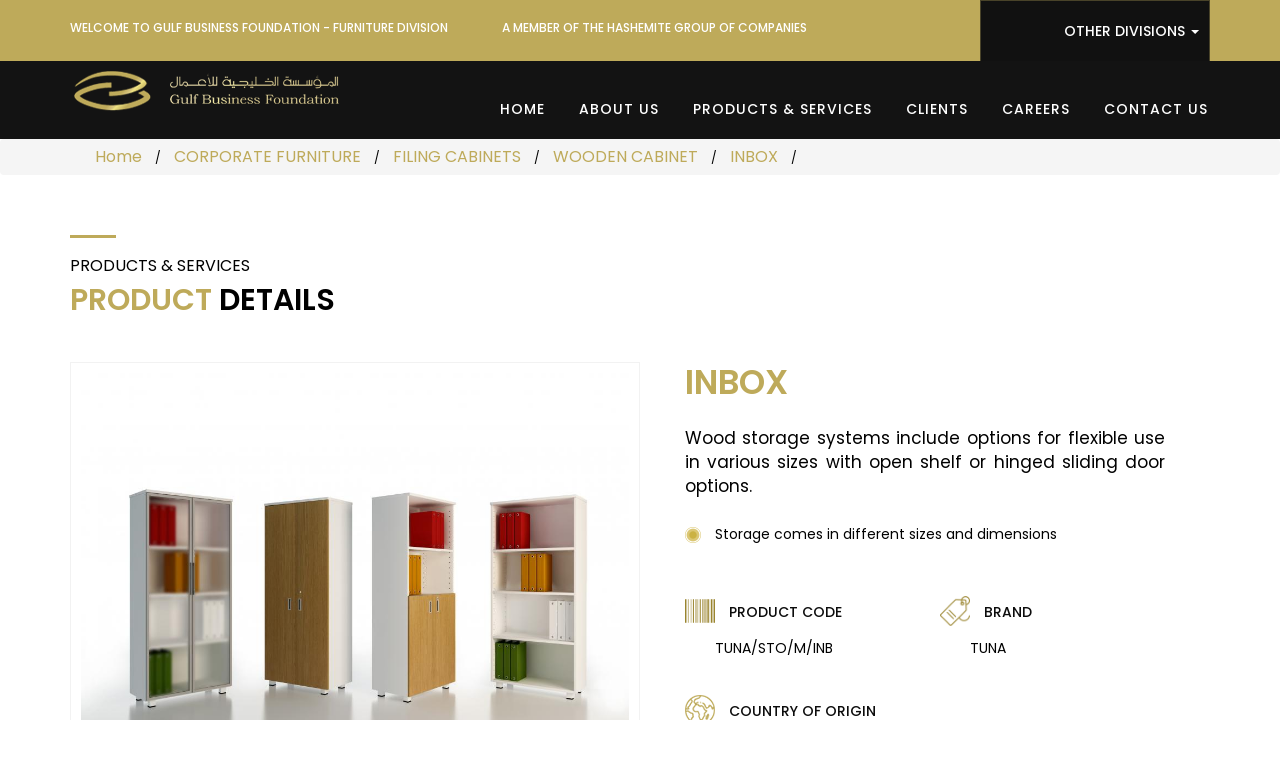

--- FILE ---
content_type: text/html; charset=UTF-8
request_url: https://gulfbusinessfoundation.com/gbf-furniture/product-details.php?product=55
body_size: 24359
content:
<!DOCTYPE html>
<html lang="en">
<head>

	<!-- META -->
    <meta charset="utf-8">
    <meta http-equiv="X-UA-Compatible" content="IE=edge">
    <meta name="keywords" content="" />
    <meta name="author" content="" />
    <meta name="robots" content="" />    
    <meta name="description" content="" />
        <!-- FAVICONS ICON -->
    <link rel="icon" href="images/favicon.html" type="image/x-icon" />
    <link rel="shortcut icon" type="image/x-icon" href="images/favicon.png" />
    <!-- PAGE TITLE HERE -->
    <title>Corporate Furniture & Interior Solutions Divison | Gulf Business Foundation</title>
    <!-- MOBILE SPECIFIC -->
    <meta name="viewport" content="width=device-width, initial-scale=1">
    <!-- [if lt IE 9]>
        <script src="js/html5shiv.min.js"></script>
        <script src="js/respond.min.js"></script>
	<![endif] -->    
    <!-- BOOTSTRAP STYLE SHEET -->
    <link rel="stylesheet" type="text/css" href="css/bootstrap.min.css">
    <!-- FONTAWESOME STYLE SHEET -->
    <link rel="stylesheet" type="text/css" href="css/fontawesome/css/font-awesome.min.css" />
    <!-- OWL CAROUSEL STYLE SHEET -->
    <link rel="stylesheet" type="text/css" href="css/owl.carousel.min.css">
    <!-- MAGNIFIC POPUP STYLE SHEET -->
    <link rel="stylesheet" type="text/css" href="css/magnific-popup.min.css">
    <!-- LOADER STYLE SHEET -->
    <link rel="stylesheet" type="text/css" href="css/loader.min.css">    
    <!-- Sweet alert -->
    <script type="text/javascript" src="admin/dist/js/sweetalert.min.js"></script>
    <!-- MAIN STYLE SHEET -->
    <link rel="stylesheet" type="text/css" href="css/style.css">    
    <!-- GOOGLE FONTS -->
    <link href="https://fonts.googleapis.com/css?family=Poppins:300,300i,400,400i,500,500i,600,600i,700,800,800i,900" rel="stylesheet"> 
    <link href="https://fonts.googleapis.com/css?family=Roboto+Condensed:300,300i,400,400i,700,700i" rel="stylesheet">
    <link href="https://fonts.googleapis.com/css?family=Crete+Round:400,400i&amp;subset=latin-ext" rel="stylesheet"> 
    <link rel="stylesheet" type="text/css" href="css/header-style.css" />
    <link rel="stylesheet" type="text/css" href="css/pdtpg_style.css" />

    <!-- Global site tag (gtag.js) - Google Analytics -->
    <script async src="https://www.googletagmanager.com/gtag/js?id=UA-160740164-1"></script>
    <script>
      window.dataLayer = window.dataLayer || [];
      function gtag(){dataLayer.push(arguments);}
      gtag('js', new Date());
    
      gtag('config', 'UA-160740164-1');
    </script>
</head>

<body>
  	<div class="page-wraper"> 
      <!-- HEADER START -->
<link href="https://fonts.googleapis.com/css?family=Bree+Serif&display=swap" rel="stylesheet">
<header class="site-header header-style-1  nav-wide" id="header-mt">
    <div class="intro-title">
        <div class="container">
            <div class="row">
                <div class="col-md-8 col-sm-6" id="top-text">
                    <p class=" p-white p-t15" id="header-text">
                        <span class="font-12" style=" font-weight: 500;">WELCOME TO GULF BUSINESS FOUNDATION - FURNITURE DIVISION</span>
                        <span class="font-12" style=" font-weight: 500;margin-left:50px">A MEMBER OF THE HASHEMITE GROUP OF COMPANIES</span> 
                    </p>
                </div>
                <div class="col-md-4 col-sm-6 col-xs-12 text-right" id="lang-img-outer">
                    <!--<div class="cont_language"> -->
                    <!--    <a href="javascript:void(0);">ع</a>-->
                    <!--</div>-->
                    
                    <div class="cont_office"> 
                        <div class="office_menu">
                            <div class="dropdown sel_language ">
                              <a class="dropdown-toggle" href="javascript:void(0);" type="button" data-toggle="dropdown">OTHER DIVISIONS
                              <span class="caret"></span></a>
                              <ul class="dropdown-menu">
                                <li><a href="../aerospace-and-special-products/">AEROSPACE & SPECIAL PRODUCTS</a></li>
                                <li><a href="../technology/">TECHNOLOGY & AI</a></li>
                                      <li><a href="../enivornmental-simulation/">ENVIRONMENTAL SIMULATION</a></li>
                              </ul>
                            </div>
                        </div>
                    </div>
                </div>
            </div>
        </div>
    </div>
    <div class="main-bar-wraper">
        <div class="container">
            <div class="row">
                <div class="col-md-12">
                    <div class="logo-header">
                    	<div class="logo-header-inner logo-header-one">
                        	<a href="index.php">
                                <img src="images/logo-gold-2.png" id="logo" />
                            </a>
                        </div>
                        <button data-target=".header-nav" data-toggle="collapse" type="button" class="navbar-toggle collapsed">
                            <span class="sr-only">Toggle navigation</span>
                            <span class="icon-bar"></span>
                            <span class="icon-bar"></span>
                            <span class="icon-bar"></span>
                        </button>
                    </div>
                        
                    <!-- STYLE SWITCHER  ======= --> 
                    <div class="header-nav navbar-collapse collapse">
                        <ul class="nav navbar-nav navbar-right">                                     
                            <li>
                                <a href="index.php">Home</a>                                                                                     
                            </li>
                            <li><a href="aboutus.php">About Us</a></li>
                            <li>
                                <a href="javascript:void(0);">Products & Services</a> 
                                <ul class="sub-menu">
                                    <li><a href="corporate-furniture.php">Corporate Furniture</a></li>
                                    <li><a href="artpanel-leather.php">Art Panel & Leather</a></li>                                                    
                                </ul>                                    
                            </li>
                            <li>
                                <a href="clients.php">Clients</a>                                 
                            </li>
                            <li>
                                <a href="careers.php">Careers</a>

                            </li>
                            <!-- <li><a href="news.php">News</a> -->                                                                         
                            </li>   
                            <li>
                                <a href="contact.php">Contact Us</a>                                 
                            </li>                             
                        </ul>
                    </div>
                    <!-- STYLE SWITCHER END ==== --> 
                </div>
            </div>
        </div>
    </div>   
</header>
        <!-- HEADER END -->        <!-- CONTENT START -->
        <div class="page-content ">
            <!-- INNER PAGE BANNER END -->
            <section class="breadcrumb">
                <div class="container">        
                    <div class="col-md-12">
                        <ul>
                          <li><a href="index.php">Home</a> /
                            <a href="corporate-furniture.php">CORPORATE FURNITURE</a> / 
                                                        <a href="products.php?category=13">FILING CABINETS</a> / 
                            <a href="product-list.php?section=18">WOODEN CABINET</a> / 
                                                        <a href="product-details.php?product=55">INBOX</a> / </li>
                        </ul>
                    </div>
                </div>
            </section>
            <!-- SECTION CONTENT START -->
            <div class="section-full section-full p-t60 p-b30">
            	<div class="container">
                <div class="row clearfix">
                  <div class="column col-md-12 col-sm-12 col-xs-12 p-b20" >
                      <div class="heading_border bg_gold"></div>
                      <span class="font-16 ">PRODUCTS & SERVICES</span>
                      <h2 class="font-30 title-top-h2"> <span class="color_gold">PRODUCT</span> DETAILS</h2>
                  </div>
                    <div class="project-detail-outer bg-top-left bg-parallax bg-center">
                        <div class="col-sm-12">
                            <div class="col-md-6 col-sm-12 p-a0 m-b20" >
                              <style type="text/css">
                                .upic_border{
                                  border: 1px solid #f2f2f2;
                                }
                                .spic_border{
                                  border: 1px solid #beaa5a;
                                }
                                .product_gall{
                                  padding: 0px;
                                  max-height: 220px;
                                  overflow-y: auto;
                                  margin-top: 10px;
                                }
                                .product_gall::-webkit-scrollbar-track
                                {
                                  -webkit-box-shadow: inset 0 0 6px rgba(0,0,0,0.1);
                                  background-color: #fff;
                                  border-radius: 10px;
                                }

                                .product_gall::-webkit-scrollbar
                                {
                                  width: 10px;
                                  background-color: #fff;
                                }

                                .product_gall::-webkit-scrollbar-thumb
                                {
                                  border-radius: 10px;
                                  background-color: #FFF;
                                  background-image: -webkit-linear-gradient(top,
                                  #aba9a3 0%,
                                  #b5a565 50%,
                                  #b7ab79 51%,
                                  #beaa5a 100%);
                                }
                              </style>
                              <div class="col-sm-12 p-a10 upic_border " >
                                <img src="images/products/v1_c13_s18_20191205084233.jpg" id="product_mainpic">
                              </div>
                              <div class="col-sm-12 product_gall">
                                                            </div>
                            </div>
                            <div class="col-md-6 col-sm-12 project-detail-containt">
                              <div>
                                  <div class="bg-white p-lr30 p-b20 text-black">
                                      <h2 class="m-t0" id="pdesc_title"><span class="font-34 text-uppercase">INBOX</span></h2>
                                      <div class="product_desc">
                                        <p>Wood storage systems include options for flexible use in various sizes with open shelf or hinged sliding door options.</p>
<div class="product-block">
<div class="row">
<div class="col-md-12 m-b15">
<p id="pdt_info"><img class="m-r10" src="images/icon/asterisk-symbol.png" alt="" />Storage comes in different sizes and dimensions</p>
</div>
</div>
</div>                                      </div>
                                      <div class="product-block m-t15">
                                          <div class="row">
                                                                                        <div class="col-md-6 col-sm-6 m-b15">
                                                <h5 class="text-uppercase"><img src="images/icon/pcode.png" id="pdesc_icon"> <span>PRODUCT CODE</span></h5>
                                                <p id="pdt_info">TUNA/STO/M/INB</p>
                                            </div>
                                                                                        <div class="col-md-6 col-sm-6 m-b15">
                                                <h5 class="text-uppercase"><img src="images/icon/brand.png" id="pdesc_icon"> <span>BRAND</span></h5>
                                                <p id="pdt_info">TUNA </p>
                                             </div>
                                                                                        <div class="col-md-6 col-sm-6 m-b15">
                                                <h5 class="text-uppercase"><img src="images/icon/worldwide.png" id="pdesc_icon"> <span>COUNTRY OF ORIGIN</span></h5>
                                                <p id="pdt_info"><a href="product-search.php?country=TURKEY">TURKEY</a></p>
                                            </div>   
                                                                                       
                                        </div>
                                      </div>                                        
                                    </div>
                                </div>
                            </div>
                        </div>
                    </div>
                  </div>
                </div>
            </div>
            <!-- SECTION CONTENT END -->
            <section id="news-section" class="p-t-30 news_details enquiry_section">
                <div class="container">
                    <div class="row">
                        <div class="col-md-12 col-xs-12">
                            <div class="row">
                                <div class="col-md-12 p-b-100">
                                    <div class="heading">
                                        <h2>SEND ENQUIRY</h2>                                            
                                    </div>
                                    <div class="row p-t-30">
                                        <form method="post" class="general-form" autocomplete="off">
                                            <div class="col-md-6 col-sm-6">
                                                <div class="single-query">
                                                    <input type="text" class="keyword-input" name="product" value="INBOX" readonly>
                                                </div>
                                            </div>
                                            <div class="col-md-6 col-sm-6">
                                                <div class="single-query">
                                                    <input type="text" class="keyword-input" name="name" placeholder="Name *" required>
                                                </div>
                                            </div>
                                            <div class="col-md-12 col-sm-12">
                                                <div class="single-query">
                                                    <input type="email" class="keyword-input" name="email" placeholder="Email">
                                                </div>
                                            </div>
                                            <div class="col-md-6 col-sm-6">
                                                <div class="single-query">
                                                    <input type="text" name="mobile" class="keyword-input" placeholder="Mobile *" required>
                                                </div>
                                            </div> 
                                            <div class="col-md-6 col-sm-6">
                                                <div class="single-query">
                                                    <input type="text" class="keyword-input" placeholder="Company" name="company">
                                                </div>
                                            </div> 
                                            <div class="col-md-12 col-sm-12">
                                                <div class="single-query">
                                                    <textarea name="message" class="form-control textarea required" placeholder="Message" aria-required="true"></textarea>
                                                </div>
                                            </div>                                                
                                            <div class="col-md-3">
                                              <input type="hidden" name="request" value="request-product">
                                              <input type="hidden" name="product_id" value="55">
                                              <input type="hidden" name="picture_id" value="main">
                                              <input type="hidden" name="product_picture" value="v1_c13_s18_20191205084233.jpg">
                                              <button type="submit" class="btn-light button-black">Submit <span class="spinner_stat"> <i class="fa fa-spinner fa-pulse"></i> </span> </button>
                                            </div>
                                        </form>
                                    </div>
                                </div>
                            </div>
                        </div>                            
                    </div>
                </div>
            </section>
            <section id="related_products">
              <div class="container">
                <div class="heading">
                  <h2>RELATED PRODUCTS</h2>                                            
                </div>
                <div class="row blog-equalheight">
                                    <div class="col-sm-3 m-b15">
                    <a href="product-details.php?product=54">
                    <div class="product blog-relatedproduct">
                      <figure class="wt-post-media wt-img-effect zoom-slow">
                        <img src="images/products/v1_c13_s18_20191205084149.jpg" alt="">
                      </figure>
                      <div class="product-description">
                        <h2 class="post-title"><span class="text-black font-18 letter-spacing-2 font-weight-600">INBOX </span></h2>
                      </div>
                    </div>
                    </a>
                  </div>
                                  <div class="col-sm-3 m-b15">
                    <a href="product-details.php?product=55">
                    <div class="product blog-relatedproduct">
                      <figure class="wt-post-media wt-img-effect zoom-slow">
                        <img src="images/products/v1_c13_s18_20191205084233.jpg" alt="">
                      </figure>
                      <div class="product-description">
                        <h2 class="post-title"><span class="text-black font-18 letter-spacing-2 font-weight-600">INBOX</span></h2>
                      </div>
                    </div>
                    </a>
                  </div>
                                  <div class="col-sm-3 m-b15">
                    <a href="product-details.php?product=56">
                    <div class="product blog-relatedproduct">
                      <figure class="wt-post-media wt-img-effect zoom-slow">
                        <img src="images/products/v1_c13_s18_20191208091731.jpg" alt="">
                      </figure>
                      <div class="product-description">
                        <h2 class="post-title"><span class="text-black font-18 letter-spacing-2 font-weight-600">INBOX</span></h2>
                      </div>
                    </div>
                    </a>
                  </div>
                                  <div class="col-sm-3 m-b15">
                    <a href="product-details.php?product=57">
                    <div class="product blog-relatedproduct">
                      <figure class="wt-post-media wt-img-effect zoom-slow">
                        <img src="images/products/v1_c13_s18_20191208091754.jpg" alt="">
                      </figure>
                      <div class="product-description">
                        <h2 class="post-title"><span class="text-black font-18 letter-spacing-2 font-weight-600">INBOX</span></h2>
                      </div>
                    </div>
                    </a>
                  </div>
                                </div>
              </div>
          </section>
        </div>
        <!-- CONTENT END -->
    </div>
     <!-- FOOTER START -->
<!-- <div class="footer-dark-top">
    <div class="container">
    <div class="col-md-12">
        <div class="col-md-10 col-xs-12">
            <ul class="copyrights-nav"> 
                                <li><a href="mailto:furniture@gbfgroup.ae"><i class="fa fa-envelope"></i>furniture@gbfgroup.ae</a></li>
                                 <li><a href="tel:97143472333"><i class="fa fa-phone"></i>+(971) 4347 2333</a></li>
                                 <li><a href="contact.php"><i class="fa fa-map-marker"></i>Gulf Business Foundation, P.O.Box: 408 Dubai - UAE</a></li>
                                 <li id="linkedin"><a href="#"><i class="fa fa-linkedin"></i></a></li>
                            </ul>
        
        </div>
        <div class="col-md-2 col-xs-12">
            <ul class="copyrights-nav"> 
                                <li><img src="images/group-logo.png" id="group-logo"/></li>                                
                            </ul>
        
        </div>                
                        </div>
        </div>
</div> -->
    <footer class="site-footer">
        <div class="footer_botom p-t20 ">
            <div class="container">
                <div class="row">
                    <div class="col-md-7">
                        <p>© 2021 Gulf Business Foundation. All rights reserved.</p>
                    </div> 
                    <div class="col-md-5">
                        <ul class="list-inline">
                            <li><a href="tel:97143472333"><i class="fa fa-phone"></i> + (971) 4 3472333</a></li>
                            <li><a href="mailto:furniture@gbfgroup.ae"><i class="fa fa-envelope-open"></i> furniture@gbfgroup.ae</a></li>
                        </ul>
                    </div>                   
                </div>
            </div>
        </div>
    </footer>
    <!-- FOOTER END -->
    <!-- BUTTON TOP START -->
    <button class="scroltop"><span class="fa fa-angle-up  relative" id="btn-vibrate"></span></button> 

    <!-- JAVASCRIPT  FILES ========================================= --> 
    <script  src="js/jquery-1.12.4.min.js"></script><!-- JQUERY.MIN JS -->
    <script  src="js/bootstrap.min.js"></script><!-- BOOTSTRAP.MIN JS -->

    <script  src="js/magnific-popup.min.js"></script><!-- MAGNIFIC-POPUP JS -->

    <script  src="js/waypoints.min.js"></script><!-- WAYPOINTS JS -->
    <script  src="js/counterup.min.js"></script><!-- COUNTERUP JS -->
    <script  src="js/waypoints-sticky.min.js"></script><!-- COUNTERUP JS -->

    <script  src="js/isotope.pkgd.min.js"></script><!-- MASONRY  -->

    <script  src="js/owl.carousel.min.js"></script><!-- OWL  SLIDER  -->

    <script  src="js/stellar.min.js"></script><!-- PARALLAX BG IMAGE   --> 
    <script  src="js/scrolla.min.js"></script><!-- ON SCROLL CONTENT ANIMTE   --> 

    <script  src="admin/dist/js/motypager-2.0.min.js"></script><!-- ON SCROLL CONTENT ANIMTE   --> 

    <script  src="js/custom.js"></script><!-- CUSTOM FUCTIONS  -->
    <script  src="js/shortcode.js"></script><!-- SHORTCODE FUCTIONS  -->
</body>
</html>


--- FILE ---
content_type: text/css
request_url: https://gulfbusinessfoundation.com/gbf-furniture/css/style.css
body_size: 199249
content:




/*=======================================
  || CSS TABLE CONTENT ||  
=======================================

=======================================
1. GENERAL 
=======================================

=======================================
2. HEADING & TITLE 
=======================================

=======================================
3. TEXT & PARAGRAPH 
=======================================

	-------------------------------------
	1. text align
	-------------------------------------
	2. text vertical align
	-------------------------------------
	3. text no line brack
	-------------------------------------
	4. text transform
	-------------------------------------
	5. text size
	-------------------------------------
	6. text bold

======================================
4. LISTING STYLES 
======================================

	-------------------------------------
	1. listing before icon color css
	-------------------------------------
	2. listing before numbers
	-------------------------------------

======================================
5. BOX SPACING (Padding & Margin)
======================================

	-------------------------------------
	1.1 padding (around)
	-------------------------------------
	1.2 Padding (top)
	-------------------------------------
	1.3 Padding (bottom)
	-------------------------------------
	1.4 Padding (left)
	-------------------------------------
	1.5 Padding (right)
	-------------------------------------
	1.6 Padding (left right)
	-------------------------------------
	1.7 Padding (top bottom)
	-------------------------------------
	2.1 margin (around)
	-------------------------------------
	2.2 marging (top)
	-------------------------------------
	2.3 marging (bottom)
	-------------------------------------
	2.4 marging (left)
	-------------------------------------
	2.5 marging (right)
	-------------------------------------
	2.6 marging (left right)
	-------------------------------------
	2.7 marging (top bottom)
	-------------------------------------
	2.8 colum gap less
	-------------------------------------

======================================
6. POSITIONS ( absolute , relative , statice & z-index)
======================================

	-------------------------------------
	1. position
	-------------------------------------
		1.1 relative		
		1.2 absolute		
		1.3 static	
	-------------------------------------
	2. z-index
	-------------------------------------

======================================
7. COLOR
======================================

	-------------------------------------
	1. text
	-------------------------------------
	2. background color
	-------------------------------------
	3. background image
	-------------------------------------

======================================
8. OVERLAY ( transparient box style  )
======================================

	use for box
	left right part css

======================================
9. BOXES CSS 
======================================

	-------------------------------------
	1. box content
	-------------------------------------
	2. For icons with box
	-------------------------------------
	3. Border
	-------------------------------------
	4. For only icons
	-------------------------------------
	5. place icon with box
	-------------------------------------
	6. icon box left align
	-------------------------------------
	7. icon box right align
	-------------------------------------
	8. icon box center align
	-------------------------------------
	9. media with content box css
	-------------------------------------
	10. for images
	-------------------------------------

======================================
10. IMAGES OVERLAY EFFECTS (overly animation on images)  
======================================

	-------------------------------------
	1. effect 1
	-------------------------------------
	2. Gradient-black
	-------------------------------------
	3. Gradient-white
	-------------------------------------

======================================
11. shortcodeS 
======================================

	-------------------------------------
	1. Buttons 
	------------------------------------- 
		1.1 theme default button 		
		1.2 button text uppercase		
		1.3 button size 		
		1.4 button rounded		
		1.6 white 		
		1.7 black 		
		1.8 Gray 		
		1.9 pink 		
		1.10 Blue		
		1.11 Green		
		1.12 Orange		
		1.13 Red 		
		1.14 Brown 
		1.15 Yellow 
		1.16 purple 
		1.17 Graphical 
		1.19 Outline 
		1.20 Outline white  
		1.21 Outline black 
		1.22 Outline gray 
		1.23 Outline pink 
		1.24 Outline blue 
		1.25 Outline green 
		1.26 Outline orange 
		1.27 Outline red 
		1.28 Outline brown 
		1.29 Outline yellow 
		1.30 Outline purple 
		1.31 Outline hover 
		1.32 button text link 
		1.33 text link white 
		1.34 text link black 
		1.35 text link Gray 
		1.36 text link pink 
		1.37 text link Blue 
		1.38 text link Green 
		1.39 text link Orange 
		1.40 text link Red 
		1.41 text link Brown 
		1.42 text link Yellow 
		1.43 text link purple 
		1.44 app strore 
		1.45 filter buttons css 
		1.45(1) Masonry filter alignment [Left-Right-Center] 
		1.45(2) Masonry filter link style 
		1.45(3) Masonry filter button style 
		1.45(4) Masonry filter button outline style 
	-------------------------------------
	2. Title separators 
	-------------------------------------
		Separator defualt		
		Separator liner		
		Separator square		
		Separator icon
	-------------------------------------
	3. Deviders 
	-------------------------------------
	4. TABS 
	-------------------------------------
		4.1 tabs style 1 [ default ] 		
		tabs nav center 		
		4.2 tabs bg  [ tabs background ] 		
		4.3 tabs bg  [ tabs background ]		
		4.4 tabs bg & top border  [ tabs background & top border in active ]		
		4.4 tabs style 2 [ content with border outer ]		
		4.5 tabs style 3  [ left-nav ] 		
		4.6 tabs style 4  [ left-nav & content with border ] 		
		4.7 tabs style 5  [ right-nav ] 		
		4.8 tabs style 6  [ right-nav & content with border ]
	-------------------------------------
	5. Accordians 
	-------------------------------------
	Accodian open close indicator css
		1. Accordion defult		
		2. Accordion outline		
		3. Accordion bg gray		
		4. Accordion bg primary		
		5. Accordion bg dark
	-------------------------------------
	6. Carousels 
	-------------------------------------
		6.1 Client carousel 1
	-------------------------------------
	7. Testimonials 
	-------------------------------------
		7.1 testimonial with background image
		7.2 testimonial 6
	-------------------------------------
	8. Pricing table
	-------------------------------------
		8.1 Pricing table
		8.2 pricing table style 2
	-------------------------------------
	9. Alert box 
	-------------------------------------
	10. Image effects 
	-------------------------------------
		10.1 image-opacity 
		10.2 image-zoom 
		10.3 image-zoom-slow 
		10.4 image-shrink 
		10.5 image-side-pan 
		10.6 image-vertical-pan 
		10.7 image-fade-in 
		10.8 image-fade-out 
		10.9 image-rotate 
		10.10 image-sepia 
		10.11 image-blurr 
		10.12 image-blurr-invert 
		10.13 image off color 
		10.14 image on color 
	-------------------------------------
	11. Modal pop 
	-------------------------------------
	12. Social icons 
	-------------------------------------
		12.1 social icon default 
		12.2 social icon with border 
		12.3 social icon dark 
		12.4 social share icon style 1 
	-------------------------------------
	13. Breadcrumb 
	-------------------------------------
		13.1 breadcrumb-row-1
		13.2 Breadcrumb-1 
	-------------------------------------
	14. Google map 
	-------------------------------------
	16. Countdown clock 
	-------------------------------------
	17. Form elements 
	-------------------------------------  
		17.1 input group 
		17.3 radio & checkbox 
		17.4 Browse Button css   
		17.8 validation symbol 
		17.9 error for select box 
		17.10 succes for select box 
		17.11 textarea 
			17.11(1) resize-vertical
			17.11(2) resize-horizontal
			17.11(3) resize-none
	-------------------------------------
	18. Loading 
	-------------------------------------  
		18.1 loading - 1
		18.2 loading - 2
	-------------------------------------
	19. Widgets 
	------------------------------------- 
		19.1 widget listing		
		19.2 widget search custom		
		19.3 widget search wp-default		
		19.4 widget recent-posts		
		19.8 widget tags-list		
		19.14 widget gallery		
		19.18 widget client slider 
	-------------------------------------
	20. Table 
	-------------------------------------
	21. Video 
	-------------------------------------
======================================
12. WP DEFAULT  
======================================

======================================
13. BLOG  
====================================== 

	-------------------------------------
	3. if no image with blog post
	-------------------------------------
	10. side bar
	-------------------------------------
	11. Blog single
	-------------------------------------
	12. comment list
	-------------------------------------
	13. comment form
	-------------------------------------

======================================
14. HEADER (top part of page)
======================================

	1. header full screen
	-------------------------------------
	2. without top bar
	------------------------------------- 
	3. map page header
	-------------------------------------

======================================
16. LOGO ( company identify  symbol )
======================================

	1. logo for header 
	-------------------------------------
	2. when header is sticky 
	
======================================
17. MAIN BAR ( place logo & main-navigation )
======================================

	main bar with box view
	-------------------------------------
	1. Top Part Search Bar

======================================
18. NAVIGATIONS 
======================================

	-------------------------------------
	1. mena-menu
	-------------------------------------
	2. nav dark version
	-------------------------------------
	3. when header is sticky
	-------------------------------------  
	4. when header is sticky
	-------------------------------------  
	5. header id Fixed
	-------------------------------------
	6. header with bg primary color 1
	-------------------------------------
======================================
19. BANNER
======================================

	-------------------------------------
	1. inner page banner 
	-------------------------------------

======================================
20. SLIDER
======================================

	-------------------------------------
	1. owl slider 
	-------------------------------------
		1.1  next pre btn
		1.2 owl dots button
		1.3 owl button top to center
		1.4 owl button top to left
		1.5 owl button top to right
		1.6 owl button bottom to center [it is default position ]
		1.7 owl button bottom to left
		1.8 owl button bottom to right
		1.9 owl button vertical to center
		1.10 owl button show on hover
		1.11 owl slider button
		1.12 owl dots nav position

======================================
21. PAGINATION 
======================================

	1. pagination style-1 

======================================
22. FOOTER 
======================================

	-------------------------------------
	1. footer fixed on bottom css
	-------------------------------------
		1.1 footer fixed with fullscreen view
		1.2 footer fixed with boxed view
	-------------------------------------
	5. widget Getintuch
	-------------------------------------
	6. scroll top btn css
	-------------------------------------

======================================
23. PAGE-CONTENT
======================================

	-------------------------------------
	1. Section Head Part 
	-------------------------------------
	2. Section Content Part 
	-------------------------------------

======================================
24. AFTER-LOGIN-CONTENT
======================================

	-------------------------------------
	2. Contact us page 
	-------------------------------------

======================================
25. THEMEFOREST REQUIRED CLASSES
======================================

	-------------------------------------
	1. Text meant only for screen readers
	-------------------------------------

======================================
27. BOX MAX-WIDTH css (  )
======================================

======================================
28. SHOP & PRODUCT DETAIL (Woocommerce)
======================================

	-------------------------------------
	1. Product Box 
	-------------------------------------

======================================
29. content show on image box () 
======================================

 	info box show 

======================================
30. Customize  Grouping css 
======================================

	-------------------------------------
	1.set-radius 
	------------------------------------- 
	2. transition 
	------------------------------------- 
	3. float-clearfix 
	-------------------------------------

======================================
32. Inner pages 
======================================
	------------------------------------- 
	2. Out Team
	-------------------------------------
		2.6. Out Team six
	------------------------------------- 
	4. product block
	------------------------------------- 
======================================
33. Background Effects
======================================

======================================
34. Home Page
======================================

======================================
35. Carousel overlay content
======================================

======================================
36. Overlay Box 2
======================================

======================================
37. line-amiation-block
======================================

======================================
38. latest-blog-dark
======================================

======================================
39. background Square block
======================================

======================================
40. About us
======================================

======================================
41. Our Services
======================================

======================================
42. Contact Us
======================================

======================================
43. Work carousal
======================================

======================================
44. Work Masonry
======================================

======================================
45. our-story
======================================
*/




/*======================================
1. GENERAL 
======================================*/

body {background-color:#FFF; font-family: 'Poppins', sans-serif;	font-size:12px;	font-weight:400; 	color:#000;	padding:0;	margin:0; 	overflow-x: hidden;}  


a {color: #767676;  outline: 0 none;  text-decoration:none;}

a:hover,
a:focus {
  text-decoration:none;
  outline: 0 none;
}

a:active,
a:hover,
a:focus{
  color: #333333;
}

p a {
	color:#333333;
}

img {border-style: none; height: auto; max-width: 100%; vertical-align: middle;}

hr {clear:both;}

section, 
article, 
aside, 
details, 
figcaption, 
figure, 
footer, 
header, 
hgroup, 
main, 
menu, 
nav, 
summary {display:block;}

.navbar-right{
margin-top: 18px;}

address {font-style:italic;}

table {background-color: transparent;    width: 100%;}
table thead th {color:#333;}

table td {padding:15px 10px;}

@media only screen and ( max-width:360px){
table td {word-break: break-all;}
}

p, 
address, 
pre, 
hr, 
ul, 
ol, 
dl, 
dd, 
table {
	margin-bottom:24px;
}

.overflow-hide {
	overflow:hidden;
}
.overflow-auto {
	overflow:auto;
}
.clear { 
	clear:both; 
}
.pull-none { 
	float:none;
}
::selection {
	background: #484848;
	color: #fff;
}

::-moz-selection {
	background: #484848;
	color: #fff;
}

::-webkit-selection {
	 background: #484848;
	 color: #fff;
}

@media only screen and (max-width:600px) {
.col-xs-100pc{
	width:100%;
}
}


/*======================================
2. HEADING & TITLE 
======================================*/

h1, 
h2, 
h3, 
h4, 
h5, 
h6 {
  margin-bottom:24px;
}
h1 a, 
h2 a, 
h3 a, 
h4 a, 
h5 a, 
h6 a {
  color:#000;
}
h1 a:hover, 
h2 a:hover, 
h3 a:hover, 
h4 a:hover, 
h5 a:hover, 
h6 a:hover {
  color:#333333;
}


h1 {  font-family: 'Poppins', sans-serif;	  font-weight: 600;	  font-size: 40px;  line-height:46px;  color:#000;}

h2 {  font-family: 'Poppins', sans-serif;	  font-weight: 600;	  font-size: 24px;  line-height:30px;  color:#000;}

h3 {  font-family: 'Poppins', sans-serif;	  font-weight: 600;	  font-size: 20px;  line-height:26px;  color:#000;  margin-bottom:20px;}

h4 {  font-family: 'Poppins', sans-serif;	  font-weight: 600;	  font-size: 18px;  line-height:24px;  color:#000;  margin-bottom:15px;}

h5 {  font-family: 'Poppins', sans-serif;	  font-weight: 500;	  font-size: 16px;  line-height:22px;  color:#000;  margin-bottom:10px;}

h6 {  font-family: 'Poppins', sans-serif;  font-weight: 500;	  font-size: 14px;  line-height:20px;  color:#000;  margin-bottom:10px;}

.display-inline{display:inline;}
.display-inline-block{display:inline-block;}
.display-block{display:block;}

/*======================================
3. TEXT & PARAGRAPH 
======================================*/

p {  line-height:24px;  margin-bottom:24px;}
strong { 	font-weight:600;}

/*-------------------------------------
	1. text align
------------------------------------ */
.text-left {text-align: left;}
.text-center {text-align: center;}
.text-right {	text-align: right;}
.text-justify {text-align: justify}

/*-------------------------------------
	2. text vertical align
------------------------------------ */
.v-align-t {vertical-align:top;}
.v-align-m {vertical-align:middle;}
.v-align-b {vertical-align:bottom;}

/*-------------------------------------
	3. text no line brack
------------------------------------ */
.text-nowrap {	white-space: nowrap}

/*-------------------------------------
	4. text transform
------------------------------------ */
.text-lowercase {	text-transform: lowercase}

.text-uppercase {	text-transform: uppercase}

.text-capitalize {	text-transform: capitalize}

/*-------------------------------------
	5. text size
------------------------------------ */
.font-12 { 	font-size:12px;	line-height:18px;}
.font-14 { 	font-size:14px;	line-height:20px;}
.font-16 { 	font-size:16px;	line-height:22px;}
.font-18 { 	font-size:18px;	line-height:24px;}
.font-20 { 	font-size:20px;	line-height:26px;}
.font-22 { 	font-size:22px;	line-height:28px;}
.font-24 { 	font-size:24px;	line-height:30px;}
.font-26 { 	font-size:26px;	line-height:32px;}
.font-28 { 	font-size:28px;	line-height:34px;}
.font-30 { 	font-size:30px;	line-height:36px;}
.font-32 { 	font-size:32px;	line-height:38px;}
.font-34 { 	font-size:34px;	line-height:40px;}
.font-36 { 	font-size:36px;	line-height:42px;}
.font-38 { 	font-size:38px;	line-height:44px;}
.font-40 { 	font-size:40px;	line-height:46px;}
.font-50 { 	font-size:50px;	line-height:56px;}
.font-60 { 	font-size:60px;	line-height:66px;}
.font-70 { 	font-size:70px;	line-height:76px;}
.font-80 { 	font-size:80	px;line-height:86px;}

/*-------------------------------------
	6. text bold
------------------------------------ */
.font-weight-300{font-weight:300;}
.font-weight-400{font-weight:400;}
.font-weight-500{font-weight:500;}
.font-weight-600{font-weight:600;}
.font-weight-700{font-weight:700;}
.font-weight-800{font-weight:800;}
.font-weight-900{font-weight:900;}

/*-------------------------------------
	7. Letter Spacing
------------------------------------ */
.letter-spacing-2{letter-spacing:2px;}
.letter-spacing-3{letter-spacing:3px;}
.letter-spacing-4{letter-spacing:4px;}
.letter-spacing-5{letter-spacing:5px;}
/*======================================
4. LISTING STYLES 
======================================*/

dl, ul, ol {list-style-position: outside ;	padding:0;}
ul, ol {margin-bottom:24px;}

ul li,
ol li {padding:0;}

dl {margin-left:0;	margin-bottom:30px;}
dl dd{margin-bottom:10px;}
.list-simple li{margin-bottom:10px;}

.list-simple li ul{margin-left:15px;	margin-top:10px;}

.list-simple.list-unstyled li ul{margin-left:30px;	margin-top:10px;}

.list-circle,
.list-angle-right,
.list-arrow,
.list-check,
.list-checked,
.list-check-circle,
.list-chevron-circle,
.list-arrow-circle,
.list-times-circle {
    margin: 0 0 20px 0;
	padding:0;
	list-style:none; 
}

.list-circle li,
.list-angle-right li,
.list-arrow li,
.list-check li,
.list-checked li,
.list-check-circle li,
.list-chevron-circle li,
.list-arrow-circle li,
.list-times-circle li {
    padding:5px 5px 5px 20px;
    position: relative;
}

.list-circle li:before,
.list-angle-right li:before,
.list-arrow li:before,
.list-check li:before,
.list-checked li:before,
.list-check-circle li:before,
.list-chevron-circle li:before,
.list-arrow-circle li:before,
.list-times-circle li:before {
	font-family: "FontAwesome";
	position: absolute;
	left: 0;
	top: 3px;
	display: block;
	font-size:15px;
	color:#000;
}

.list-circle li:before{top:6px;	font-size:10px;}

.list-circle li:before { content: "\f111"; }
.list-angle-right li:before { content: "\f105"; }
.list-arrow li:before { content: "\f0da"; }
.list-check li:before { content:"\f00c"; }
.list-checked li:before { content:"\f046"; }
.list-check-circle li:before { content:"\f058"; }
.list-chevron-circle li:before { content:"\f138"; }
.list-arrow-circle li:before { content:"\f0a9"; }
.list-times-circle li:before { content:"\f057"; }

/*-------------------------------------
	1. listing before icon color css
-------------------------------------*/
ul.primary li:before {color:#ffbc13;}
ul.secondry li:before {color:#77C04B;}
ul.black li:before {color:#000;}
ul.white li:before {color:#fff;}
ul.orange li:before {color:#FF6600;}
ul.green li:before {color:#00CC00;}
ul.red li:before {color:#FF3737;}

dl.no-margin, 
ul.no-margin, 
ol.no-margin {	margin:0px !important;	list-style:none;}

/*-------------------------------------
	2. listing before numbers
-------------------------------------*/
ol.list-num-count {counter-reset:li;	padding-left:0;}
ol.list-num-count > li {position:relative;	margin:0 0 6px 30px;	padding:4px 8px;	list-style:none;}
ol.list-num-count > li:before {
	content:counter(li , decimal);
	counter-increment:li; 
	position:absolute;
	top:0;
	left:-28px;
	width:28px;
	height:28px;
	padding:5px;
	color:#fff;
	background:#000;
	font-weight:bold;
	text-align:center;
	font-size:12px;
}
ol.list-num-count.lower-alpha > li:before {	content:counter(li , lower-alpha);}
ol.list-num-count.upper-alpha > li:before {content:counter(li , upper-alpha);}
ol.list-num-count.list-outline > li:before {border:1px solid #000;background-color:transparent;color:#000;}
ol.list-num-count.list-outline-none > li:before {background-color:transparent;	color:#000;}


/*======================================
5. BOX SPACING (Padding & Margin)
======================================*/

/*-------------------------------------
	1.1 padding (around)
-------------------------------------*/
.p-a0 {padding:0;}
.p-a5 {padding:5px;}
.p-a10 {padding:10px;}
.p-a15 {padding:15px;}
.p-a20 {padding:20px;}
.p-a25 {padding:25px;}
.p-a30 {padding:30px;}
.p-a40 {padding:40px;}
.p-a50 {padding:50px;}
.p-a60 {padding:60px;}
.p-a70 {padding:70px;}
.p-a80 {padding:80px;}
.p-a90 {padding:90px;}
.p-a100 {padding:100px;}
.p-a110 {padding:110px;}
.p-a120 {padding:120px;}
.p-a130 {padding:130px;}
.p-a140 {padding:140px;}
.p-a150 {padding:150px;}

/*-------------------------------------
	1.2 Padding (top)
-------------------------------------*/
.p-t0 {padding-top:0;}
.p-t5 {padding-top:5px;}
.p-t10 {padding-top:10px;}
.p-t15 {padding-top:15px;}
.p-t20 {padding-top:20px;}
.p-t30 {padding-top:30px;}
.p-t40 {padding-top:40px;}
.p-t50 {padding-top:50px;}
.p-t60 {padding-top:60px;}
.p-t70 {padding-top:70px;}
.p-t80 {padding-top:80px;}
.p-t90 {padding-top:90px;}
.p-t100 {padding-top:100px;}
.p-t110 {padding-top:110px;}
.p-t120 {padding-top:120px;}
.p-t130 {padding-top:130px;}
.p-t140 {padding-top:140px;}
.p-t150 {padding-top:150px;}

/*-------------------------------------
    1.3 Padding (bottom)
-------------------------------------*/
.p-b0 {padding-bottom:0;}
.p-b5 {padding-bottom:5px;}
.p-b10 {padding-bottom:10px;}
.p-b15 {padding-bottom:15px;}
.p-b20 {padding-bottom:20px;}
.p-b30 {padding-bottom:30px;}
.p-b40 {padding-bottom:40px;}
.p-b50 {padding-bottom:50px;}
.p-b60 {padding-bottom:60px;}
.p-b70 {padding-bottom:70px;}
.p-b80 {padding-bottom:80px;}
.p-b90 {padding-bottom:90px;}
.p-b100 {padding-bottom:100px;}
.p-b110 {padding-bottom:110px;}
.p-b120 {padding-bottom:120px;}
.p-b130 {padding-bottom:130px;}
.p-b140 {padding-bottom:140px;}
.p-b150 {padding-bottom:150px;}

/*-------------------------------------
	1.4 Padding (left)
-------------------------------------*/
.p-l0 {padding-left:0;}
.p-l5 {padding-left:5px;}
.p-l10 {padding-left:10px;}
.p-l15 {padding-left:15px;}
.p-l20 {padding-left:20px;}
.p-l30 {padding-left:30px;}
.p-l40 {padding-left:40px;}
.p-l50 {padding-left:50px;}
.p-l60 {padding-left:60px;}
.p-l70 {padding-left:70px;}
.p-l80 {padding-left:80px;}
.p-l90 {padding-left:90px;}
.p-l100 {padding-left:100px;}
.p-l110 {padding-left:110px;}
.p-l120 {padding-left:120px;}
.p-l130 {padding-left:130px;}
.p-l140 {padding-left:140px;}
.p-l150 {padding-left:150px;}

/*-------------------------------------
	1.5 Padding (right)
-------------------------------------*/
.p-r0 {padding-right:0;}
.p-r5 {padding-right:5px;}
.p-r10 {padding-right:10px;}
.p-r15 {padding-right:15px;}
.p-r20 {padding-right:20px;}
.p-r30 {padding-right:30px;}
.p-r40 {padding-right:40px;}
.p-r50 {padding-right:50px;}
.p-r60 {padding-right:60px;}
.p-r70 {padding-right:70px;}
.p-r80 {padding-right:80px;}
.p-r90 {padding-right:90px;}
.p-r100 {padding-right:100px;}
.p-r110 {padding-right:110px;}
.p-r120 {padding-right:120px;}
.p-r130 {padding-right:130px;}
.p-r140 {padding-right:140px;}
.p-r150 {padding-right:150px;}

/*-------------------------------------
	1.6 Padding (left right)
-------------------------------------*/
.p-lr0 {padding-left:0; padding-right:0; }
.p-lr5 {padding-left:5px; padding-right:5px;}
.p-lr10 {padding-left:10px; padding-right:10px;}
.p-lr15 {padding-left:15px; padding-right:15px;}
.p-lr20 {padding-left:20px; padding-right:20px;}
.p-lr30 {padding-left:30px; padding-right:30px;}
.p-lr40 {padding-left:40px; padding-right:40px;}
.p-lr50 {padding-left:50px; padding-right:50px;}
.p-lr60 {padding-left:60px; padding-right:60px;}
.p-lr70 {padding-left:70px; padding-right:70px;}
.p-lr80 {padding-left:80px; padding-right:80px;}
.p-lr90 {padding-left:90px; padding-right:90px;}
.p-lr100 {padding-left:100px; padding-right:100px;}
.p-lr120 {padding-left:120px; padding-right:120px;}
.p-lr150 {padding-left:150px; padding-right:150px;}

/*-------------------------------------
	1.7 Padding (top bottom)
-------------------------------------*/
.p-tb0 {padding-bottom:0; padding-top:0; }
.p-tb5 {padding-bottom:5px; padding-top:5px;}
.p-tb10 {padding-bottom:10px; padding-top:10px;}
.p-tb15 {padding-bottom:15px; padding-top:15px;}
.p-tb20 {padding-bottom:20px; padding-top:20px;}
.p-tb30 {padding-bottom:30px; padding-top:30px;}
.p-tb40 {padding-bottom:40px; padding-top:40px;}
.p-tb50 {padding-bottom:50px; padding-top:50px;}
.p-tb60 {padding-bottom:60px; padding-top:60px;}
.p-tb70 {padding-bottom:70px; padding-top:70px;}
.p-tb80 {padding-bottom:80px; padding-top:80px;}
.p-tb90 {padding-bottom:90px; padding-top:90px;}
.p-tb100 {padding-bottom:100px; padding-top:100px;}
.p-tb120 {padding-bottom:120px; padding-top:120px;}
.p-tb150 {padding-bottom:150px; padding-top:150px;}

/*-------------------------------------
	2.1 margin (around)
-------------------------------------*/
.m-a-1{margin:-1px}
.m-a0 {margin:0;}
.m-a5 {margin:5px;}
.m-a10 {margin:10px;}
.m-a15 {margin:15px;}
.m-a20 {margin:20px;}
.m-a30 {margin:30px;}
.m-a40 {margin:40px;}
.m-a50 {margin:50px;}
.m-a60 {margin:60px;}
.m-a70 {margin:70px;}
.m-a80 {margin:80px;}
.m-a90 {margin:90px;}
.m-a100 {margin:100px;}
.m-a110 {margin:110px;}
.m-a120 {margin:120px;}
.m-a130 {margin:130px;}
.m-a140 {margin:140px;}
.m-a150 {margin:150px;}

/*-------------------------------------
	2.2 marging (top)
-------------------------------------*/
.m-t0 {margin-top:0;}
.m-t5 {margin-top:5px;}
.m-t10 {margin-top:10px;}
.m-t15 {margin-top:15px;}
.m-t20 {margin-top:20px;}
.m-t30 {margin-top:30px;}
.m-t40 {margin-top:40px;}
.m-t50 {margin-top:50px;}
.m-t60 {margin-top:60px;}
.m-t70 {margin-top:70px;}
.m-t80 {margin-top:80px;}
.m-t90 {margin-top:90px;}
.m-t100 {margin-top:100px;}
.m-t110 {margin-top:110px;}
.m-t120 {margin-top:120px;}
.m-t130 {margin-top:130px;}
.m-t140 {margin-top:140px;}
.m-t150 {margin-top:150px;}

/*-------------------------------------
	2.3 marging (bottom)
-------------------------------------*/
.m-b0 {margin-bottom:0;}
.m-b5 {margin-bottom:5px;}
.m-b10 {margin-bottom:10px;}
.m-b15 {margin-bottom:15px;}
.m-b20 {margin-bottom:20px;}
.m-b30 {margin-bottom:30px;}
.m-b40 {margin-bottom:40px;}
.m-b50 {margin-bottom:50px;}
.m-b60 {margin-bottom:60px;}
.m-b70 {margin-bottom:70px;}
.m-b80 {margin-bottom:80px;}
.m-b90 {margin-bottom:90px;}
.m-b100 {margin-bottom:100px;}
.m-b110 {margin-bottom:110px;}
.m-b120 {margin-bottom:120px;}
.m-b130 {margin-bottom:130px;}
.m-b140 {margin-bottom:140px;}
.m-b150 {margin-bottom:150px;}

/*-------------------------------------
	2.4 marging (left)
-------------------------------------*/
.m-l0 {margin-left:0;}
.m-l5 {margin-left:5px;}
.m-l10 {margin-left:10px;}
.m-l15 {margin-left:15px;}
.m-l20 {margin-left:20px;}
.m-l30 {margin-left:30px;}
.m-l40 {margin-left:40px;}
.m-l50 {margin-left:50px;}
.m-l60 {margin-left:60px;}
.m-l70 {margin-left:70px;}
.m-l80 {margin-left:80px;}
.m-l90 {margin-left:90px;}
.m-l100 {margin-left:100px;}
.m-l110 {margin-left:110px;}
.m-l120 {margin-left:120px;}
.m-l130 {margin-left:130px;}
.m-l140 {margin-left:140px;}
.m-l150 {margin-left:150px;}

/*-------------------------------------
	2.5 marging (right)
-------------------------------------*/
.m-r0 {margin-right:0;}
.m-r5 {margin-right:5px;}
.m-r10 {margin-right:10px;}
.m-r15 {margin-right:15px;}
.m-r20 {margin-right:20px;}
.m-r30 {margin-right:30px;}
.m-r40 {margin-right:40px;}
.m-r50 {margin-right:50px;}
.m-r60 {margin-right:60px;}
.m-r70 {margin-right:70px;}
.m-r80 {margin-right:80px;}
.m-r90 {margin-right:90px;}
.m-r100 {margin-right:100px;}
.m-r110 {margin-right:110px;}
.m-r120 {margin-right:120px;}
.m-r130 {margin-right:130px;}
.m-r140 {margin-right:140px;}
.m-r150 {margin-right:150px;}

/*-------------------------------------
	2.6 marging (left right)
-------------------------------------*/
.m-lr0 {margin-left:0; margin-right:0; }
.m-lr5 {margin-left:5px; margin-right:5px; }
.m-lr10 {margin-left:10px; margin-right:10px; }
.m-lr15 {margin-left:15px; margin-right:15px; }
.m-lr20 {margin-left:20px; margin-right:20px; }
.m-lr30 {margin-left:30px; margin-right:30px; }
.m-lr40 {margin-left:40px; margin-right:40px; }
.m-lr50 {margin-left:50px; margin-right:50px; }
.m-lr60 {margin-left:60px; margin-right:60px; }
.m-lr70 {margin-left:70px; margin-right:70px; }
.m-lr80 {margin-left:80px; margin-right:80px; }
.m-lr90 {margin-left:90px; margin-right:90px; }
.m-lr100 {margin-left:100px; margin-right:100px; }
.m-lr120 {margin-left:120px; margin-right:120px; }
.m-lr150 {margin-left:150px; margin-right:150px; }

/*-------------------------------------
	2.7 marging (top bottom)
-------------------------------------*/
.m-tb0 {margin-bottom:0; margin-top:0; }
.m-tb5 {margin-bottom:5px; margin-top:5px; }
.m-tb10 {margin-bottom:10px; margin-top:10px; }
.m-tb15 {margin-bottom:15px; margin-top:15px; }
.m-tb20 {margin-bottom:20px; margin-top:20px; }
.m-tb30 {margin-bottom:30px; margin-top:30px; }
.m-tb40 {margin-bottom:40px; margin-top:40px; }
.m-tb50 {margin-bottom:50px; margin-top:50px; }
.m-tb60 {margin-bottom:60px; margin-top:60px; }
.m-tb70 {margin-bottom:70px; margin-top:70px; }
.m-tb80 {margin-bottom:80px; margin-top:80px; }
.m-tb90 {margin-bottom:90px; margin-top:90px; }
.m-tb100 {margin-bottom:100px; margin-top:100px; }
.m-tb120 {margin-bottom:120px; margin-top:120px; }
.m-tb150 {margin-bottom:150px; margin-top:150px; }

/*-------------------------------------
	2.8 colum gap less
-------------------------------------*/
.no-col-gap [class*="col-xs-"],
.no-col-gap [class*="col-sm-"],
.no-col-gap [class*="col-md-"],
.no-col-gap [class*="col-lg-"] {
	padding-left:0;
	padding-right:0;
}	

.h-100{
	height: 100%;
}
.w-100{
	width: 100%;
}

/*======================================
6. POSITIONS ( absolute , relative , statice & z-index)
======================================*/

/*-------------------------------------
	1. position
-------------------------------------*/
	/*1.1 relative*/
.relative{position:relative;}
	/*1.2 absolute*/
.absolute{position:absolute;}
	/*1.3 static*/
.static{position:static;}

/*-------------------------------------
	2. z-index
-------------------------------------*/
.z-index1{z-index:1;}
.z-index2{z-index:2;}
.z-index3{z-index:3;}
.z-index4{z-index:4;}
.z-index5{z-index:5;}
.z-index6{z-index:6;}
.z-index7{z-index:7;}
.z-index8{z-index:8;}
.z-index9{z-index:9;}
.z-index10{z-index:10;}
.z-index100{z-index:100;}
.z-index999{z-index:999;}

/*======================================
7. COLOR
======================================*/

/*-------------------------------------
	1. text
-------------------------------------*/
.text-white{color:#fff;}
.text-primary{color:#000;}
.text-secondry{color:#efefef;}
.text-black{color:#000;}
.text-gray{color:#f5f6f6;}
.text-gray-dark{color:#d3d3d3;}
.text-red{color:#99090A;}
.text-green{color:#557131;}
.text-yellow{color:#D5DD02;}
.text-light-blue{color:#004F83;}
/*-------------------------------------
	2. background color
-------------------------------------*/
.bg-transparent{background-color:transparent;}
.bg-primary{background-color:#000;}
.bg-secondry{background-color:#efefef;}
.bg-white{background-color:#FFF;}
.bg-black{background-color:#ad963d;}
.bg-black-light{background-color:#212121;}
.bg-gray{background-color:#f6f7f8;}
.bg-gray-light{background-color:#f1f1f1;}
.bg-gray-dark{background-color:#d3d3d3;}
.bg-red{background-color:#fb5455;}
.bg-green{background-color:#a5de5c;}
.bg-yellow{background-color:#fff000;}
.bg-dark-blue{background-color:#161b23;}
.bg-light-blue{background-color:#3097db;}

/*-------------------------------------
	3. background image
-------------------------------------*/
.bg-parallax { 
	background-attachment: fixed;
	background-position: center;
	background-repeat: no-repeat;
	background-size: cover;
}
@media only screen and (max-width:768px) {
.bg-parallax { 
	background-attachment: fixed !important;
	background-position: center !important;
	background-repeat: no-repeat;
	background-size: cover;
}	
}


/*======================================
8. OVERLAY ( transparient box style  )
======================================*/

.overlay-wraper {position:relative ;}
.overlay-main {
        position: absolute;
    left: 0;
    top: 0;
    width: 100%;
    height: 100%;
    opacity: 0.5;
    background: rgb(105, 86, .9) !important;
}

.opacity-01{opacity:0.1;}
.opacity-02{opacity:0.2;}
.opacity-03{opacity:0.3;}
.opacity-04{opacity:0.4;}
.opacity-05{opacity:0.5;}
.opacity-06{opacity:0.6;}
.opacity-07{opacity:0.7;}
.opacity-08{opacity:0.8;}
.opacity-09{opacity:0.9;}

.overlay-light .overlay-main {	opacity:0.3;}
.overlay-dark .overlay-main {	opacity:0.9;}

.overlay-wraper > .container,
.overlay-wraper > .container-fluid,
.overlay-wraper >  .wt-icon-box-wraper,
.overlay-wraper > .wt-left-part,
.overlay-wraper > .wt-right-part{ 
	position:relative;
	z-index:1; 
}

/*left right part css*/
.wt-left-part, 
.wt-right-part{width:555px;}

.wt-left-part{float:right;}

@media only screen and (max-width:1200px) {
.wt-left-part, 
.wt-right-part{width:100%;}
.wt-left-part{clear: both;float: none;padding-left: 30px;}
.wt-right-part{padding-right:30px;}
}

@media only screen and (max-width:991px) {
.wt-left-part{padding-left:0px;}
.wt-right-part{	padding-right:0px;}	
}
/*use for box*/
.overlay-bx {position:absolute; 	left:0; 	bottom:0; 	width:100%; 	height:100%; 	text-align:center; 	z-index:1; 	opacity:0; 	visibility:hidden;}
.overlay-icon {list-style:none; 	width:160px; 	height:40px; 	position:absolute; 	left:50%; 	top:50%; 	margin:-20px -75px;	z-index: 1 !important;    }
.overlay-icon a {display:inline-block; 	padding:0;	margin:0 2px;	border:1px solid #fff;	color:#fff;}
.overlay-icon .wt-icon-box-xs {line-height:40px;}
.overlay-icon a:hover {color:#fff;   background-color:#000;   border:1px solid transparent;}

.overlay-bx:hover a > i,
.wt-thum-bx:hover .overlay-bx  a > i,
.wt-box:hover .overlay-bx  a > i { 
	opacity:1; 
	visibility:visible; 
	-webkit-transition: all .5s ease-in-out;
	-moz-transition:all .5s ease-in-out;
	-ms-transition:all .5s ease-in-out;
	-o-transition:all .5s ease-in-out;
	transition:all .5s ease-in-out;

}

.overlay-bx:hover,
.wt-thum-bx:hover .overlay-bx,
.wt-box:hover .overlay-bx,
.ow-img:hover .overlay-bx ,
.ow-portfolio-img:hover .overlay-bx  {opacity:1; visibility:visible; }

/*======================================
9. BOXES CSS 
======================================*/
.rounded-bx,
.wt-box ,
.wt-icon-box ,
.wt-icon-box-small,
.wt-thum-bx,
.wt-post-thum {position:relative;	}

/*-------------------------------------
	1. box content
-------------------------------------*/
.wt-box {position:relative; }
.wt-box.no-margin { 	margin-bottom:0; }

/*-------------------------------------
	2. For icons with box
-------------------------------------*/
.wt-icon-box-xld,
.wt-icon-box-xl,
.wt-icon-box-lg,
.wt-icon-box-md,
.wt-icon-box-sm,
.wt-icon-box-xs {
	display:inline-block;
    text-align: center;
}
.wt-icon-box-xld {width:180px;	height:180px;}
.wt-icon-box-xl {width:150px; 	height:150px;}

.wt-icon-box-lg {width:120px; 	height:120px;}
.wt-icon-box-md {width:100px;	height:100px;}

.wt-icon-box-sm {width:80px; 	height:80px;}

.wt-icon-box-xs {	width:40px; 	height:40px;}

.wt-icon-box-xld.radius,
.wt-icon-box-xl.radius, 
.wt-icon-box-lg.radius,
.wt-icon-box-md.radius, 
.wt-icon-box-sm.radius, 
.wt-icon-box-xs.radius {
	-webkit-border-radius:100%; 
	-moz-border-radius:100%; 
	border-radius:100%; 	 
}
.wt-icon-box-xld i,
.wt-icon-box-xl i,
.wt-icon-box-lg i,
.wt-icon-box-md i,
.wt-icon-box-sm i,
.wt-icon-box-xs i {
	vertical-align:middle;
}
.wt-icon-box-xld i {	font-size:100px;}
.wt-icon-box-xl i {	font-size:80px;}
.wt-icon-box-lg i {	font-size:60px;}
.wt-icon-box-md i {	font-size:45px;}
.wt-icon-box-sm i {	font-size:30px;}
.wt-icon-box-xs i {	font-size:20px;}

.wt-icon-box-xld img,
.wt-icon-box-xl img,
.wt-icon-box-lg img,
.wt-icon-box-md img,
.wt-icon-box-sm img,
.wt-icon-box-xs img {
	vertical-align:middle;
	max-width:100%;
	width:auto; 
}

.wt-icon-box-xld img {	height:90px;}
.wt-icon-box-xl img {	height:80px;}
.wt-icon-box-lg img {	height:55px;}
.wt-icon-box-md img {	height:40px;}
.wt-icon-box-sm img {	height:30px;}
.wt-icon-box-xs img {	height:20px;}

/*-------------------------------------
	3. Border
-------------------------------------*/
.bdr-white{border-color:#ffffff;}
.bdr-black{border-color:#000000;}
.bdr-primary{border-color:#ffbc13;}
.bdr-gray{border-color:#dddddd;}
.bdr-gray-light{border-color:#eeeeee;}
.bdr-gray-dark{border-color:#333333;}

.bdr-1,
.bdr-2,
.bdr-3,
.bdr-4,
.bdr-5 {
	border-style:solid;	 
}
.bdr-dot-1,
.bdr-dot-2,
.bdr-dot-3,
.bdr-dot-4,
.bdr-dot-5 {
	border-style:dotted;	 
}
.bdr-dash-1,
.bdr-dash-2,
.bdr-dash-3,
.bdr-dash-4,
.bdr-dash-5 {
	border-style:dashed;	 
}
.bdr-1 {	border-width:1px;	 }
.bdr-2 {	border-width:2px;	 }
.bdr-3 {	border-width:3px;	 }
.bdr-4 {	border-width:4px;	 }
.bdr-5 {	border-width:5px;	 }

/*-------------------------------------
	4. For only icons
-------------------------------------*/
.icon-xld,
.icon-xl,
.icon-lg,
.icon-md,
.icon-sm,
.icon-xs {
	display:inline-block;
    text-align: center;
}
.icon-xld i,
.icon-xl i,
.icon-lg i,
.icon-md i,
.icon-sm i,
.icon-xs i {
	vertical-align:middle;
}
.icon-xld {	width:120px;}
.icon-xld i {	font-size:100px;}
.icon-xl {	width:100px;}
.icon-xl i {	font-size:80px;}
.icon-lg {	width:80px;}
.icon-lg i {	font-size:60px;}
.icon-md {	width:60px;}
.icon-md i {	font-size:45px;}
.icon-sm {	width:40px;}
.icon-sm i {	font-size:30px;}
.icon-xs {	width:30px;}
.icon-xs i {	font-size:20px;}

.icon-xld img,
.icon-xl img,
.icon-lg img,
.icon-md img,
.icon-sm img,
.icon-xs img {
	vertical-align:middle;
	max-width:100%;
	width:auto; 
}

.icon-xld img {	height:90px;}
.icon-xl img {	height:80px;}
.icon-lg img {	height:70px;}
.icon-md img {	height:50px;}
.icon-sm img {	height:30px;}
.icon-xs img {	height:20px;}

/*-------------------------------------
	5. place icon with box
-------------------------------------*/
.about-types .wt-icon-box-wraper{
	border-width:0px 0px 0px 3px;
}

.wt-icon-box-wraper {position:relative;}
.wt-icon-box-wraper .wt-tilte{	margin-top:0;}
.wt-icon-box-wraper .after-titile-line{margin-bottom:10px;}
.wt-icon-box-wraper p:last-child {margin:0px;}
.icon-content {	overflow:hidden;}
.icon-content p{word-break:break-all;}

.wt-icon-box-xld,
.wt-icon-box-xl,
.wt-icon-box-lg,
.wt-icon-box-md,
.wt-icon-box-sm,
.wt-icon-box-xs {
	display:table;
}
.wt-icon-box-xld .icon-cell,
.wt-icon-box-xl .icon-cell,
.wt-icon-box-lg .icon-cell,
.wt-icon-box-md .icon-cell,
.wt-icon-box-sm .icon-cell,
.wt-icon-box-xs .icon-cell {
	display:table-cell;
	vertical-align:middle;
}

/*-------------------------------------
	6. icon box left align
-------------------------------------*/
.wt-icon-box-wraper.left .wt-icon-box-xld,
.wt-icon-box-wraper.left .wt-icon-box-xl,
.wt-icon-box-wraper.left .wt-icon-box-lg,
.wt-icon-box-wraper.left .wt-icon-box-md,
.wt-icon-box-wraper.left .wt-icon-box-sm,
.wt-icon-box-wraper.left .wt-icon-box-xs {
	float:left;
	margin-right:20px;
}
.wt-icon-box-wraper.left .icon-xld,
.wt-icon-box-wraper.left .icon-xl,
.wt-icon-box-wraper.left .icon-lg,
.wt-icon-box-wraper.left .icon-md,
.wt-icon-box-wraper.left .icon-sm,
.wt-icon-box-wraper.left .icon-xs {
	float:left;
	margin-right:10px;
}

/*-------------------------------------
	7. icon box right align
-------------------------------------*/
.wt-icon-box-wraper.right {	text-align:right;}
.wt-icon-box-wraper.right .wt-icon-box-xld,
.wt-icon-box-wraper.right .wt-icon-box-xl,
.wt-icon-box-wraper.right .wt-icon-box-lg,
.wt-icon-box-wraper.right .wt-icon-box-md,
.wt-icon-box-wraper.right .wt-icon-box-sm,
.wt-icon-box-wraper.right .wt-icon-box-xs {
	float:right;
	display:table;
	margin-left:20px;
}
.wt-icon-box-wraper.right .icon-xld,
.wt-icon-box-wraper.right .icon-xl,
.wt-icon-box-wraper.right .icon-lg,
.wt-icon-box-wraper.right .icon-md,
.wt-icon-box-wraper.right .icon-sm,
.wt-icon-box-wraper.right .icon-xs {
	float:right;
	margin-left:10px;
}

/*-------------------------------------
	8. icon box center align
-------------------------------------*/
.wt-icon-box-wraper.center {
	text-align:center;
}
.wt-icon-box-wraper.center .wt-icon-box-xld,
.wt-icon-box-wraper.center .wt-icon-box-xl,
.wt-icon-box-wraper.center .wt-icon-box-lg,
.wt-icon-box-wraper.center .wt-icon-box-md,
.wt-icon-box-wraper.center .wt-icon-box-sm,
.wt-icon-box-wraper.center .wt-icon-box-xs  {
	margin-left:auto;
	margin-right:auto;
}

.wt-icon-box-wraper.bx-style-1,
.wt-icon-box-wraper.bx-style-2 {	border-width:1px;	border-style:solid;	border-color:#ddd;}

.wt-icon-box-wraper.bx-style-2.center [class*="wt-icon-box-"],
.wt-icon-box-wraper.bx-style-2.left [class*="wt-icon-box-"], 
.wt-icon-box-wraper.bx-style-2.right [class*="wt-icon-box-"]	{
	position:absolute;
}

.wt-icon-box-wraper.bx-style-2.center [class*="wt-icon-box-"]	{ 
	position:absolute;
	top:0;
	left:50%;
	-webkit-transform: translateY(-50%);
	-ms-transform: translateY(-50%);
	transform: translateY(-50%);
}
.wt-icon-box-wraper.bx-style-2.center .wt-icon-box-xl	{ margin-left:-75px; }
.wt-icon-box-wraper.bx-style-2.center .wt-icon-box-lg	{ margin-left:-60px; }
.wt-icon-box-wraper.bx-style-2.center .wt-icon-box-md{ margin-left:-50px; }
.wt-icon-box-wraper.bx-style-2.center .wt-icon-box-sm	{ margin-left:-40px; }
.wt-icon-box-wraper.bx-style-2.center .wt-icon-box-xs	{ margin-left:-20px; }

.wt-icon-box-wraper.bx-style-2.left [class*="wt-icon-box-"]	{ 
	position:absolute;
	top:auto;
	left:0;
	-webkit-transform: translateX(-50%);
	-ms-transform: translateX(-50%);
	transform: translateX(-50%);
}

.wt-icon-box-wraper.bx-style-2.right [class*="wt-icon-box-"]	{ 
	position:absolute;
	top:auto;
	right:0;
	-webkit-transform: translateX(50%);
	-ms-transform: translateX(50%);
	transform: translateX(50%);
}

/*-------------------------------------
	9. media with content box css
-------------------------------------*/
.wt-box,
.wt-info,
.wt-tilte,
.wt-tilte-inner {position:relative;}
.wt-tilte-inner {display:inline-block;}
.wt-tilte-inner.skew-title:after {content:"";	position:absolute; 	right:-15px; 	top:0;	width:50px; 	height:100%;	z-index:-1;
	-moz-transform: skewX(20deg);
	-webkit-transform: skewX(20deg);
	-o-transform: skewX(20deg);
	-ms-transform: skewX(20deg);
	transform: skewX(20deg);
}
.wt-box[class*="border-"],
.wt-info[class*="border-"],
.wt-icon-box-wraper[class*="border-"] {border-color:#eee;}

.wt-info.border-1,
.wt-info.border-2,
.wt-info.border-3,
.wt-info.border-4,
.wt-info.border-5 {border-top:none;}

/*-------------------------------------
	10. for images
-------------------------------------*/
.wt-thum-bx,
.wt-post-thum {background-color:#000; }
.wt-thum-bx img,
.wt-post-thum img {	width:100%; 	height:auto; }

/*======================================
10. IMAGES OVERLAY EFFECTS (overly animation on images)  
======================================*/
.wt-img-overlay1:after,
.wt-img-overlay1:before,
.gradi-black:before,
.gradi-black:after,
.gradi-white:before,
.gradi-white:after{
	content:"";
	background:#000;
	position:absolute; 
	left:0; 
	top:0; 
	width:0; 
	height:0;
	opacity:0.4; 
	z-index:1;
	-webkit-transition:all 0.3s linear;
	-moz-transition:all 0.3s linear;
	-ms-transition:all 0.3s linear;
	-o-transition:all 0.3s linear;
	transition:all 0.3s linear;
}

/*-------------------------------------
	1. effect 1
-------------------------------------*/
.wt-img-overlay1:before {	width:100%;	height:100%;	opacity:0;}
.wt-img-overlay1:hover:before,
.wt-box:hover .wt-img-overlay1:before { 
	opacity:0.5;
}

/*-------------------------------------
	2. Gradient-black
-------------------------------------*/
.gradi-black:before{
	width:100%;
	height:100%;
	opacity:1;
	background: -moz-linear-gradient(top,  rgba(0,0,0,0) 0%, rgba(0,0,0,0.9) 90%, rgba(0,0,0,1) 100%); /* FF3.6-15 */
	background: -webkit-linear-gradient(top,  rgba(0,0,0,0) 0%,rgba(0,0,0,0.9) 90%,rgba(0,0,0,1) 100%); /* Chrome10-25,Safari5.1-6 */
	background: linear-gradient(to bottom,  rgba(0,0,0,0) 0%,rgba(0,0,0,0.9) 90%,rgba(0,0,0,1) 100%); /* W3C, IE10+, FF16+, Chrome26+, Opera12+, Safari7+ */
	filter: progid:DXImageTransform.Microsoft.gradient( startColorstr='#00000000', endColorstr='#000000',GradientType=0 ); /* IE6-9 */
}
/*-------------------------------------
	3. Gradient-white
-------------------------------------*/
.gradi-white:before{
	width:100%;
	height:100%;
	opacity:1;
	background: -moz-linear-gradient(top,  rgba(0,0,0,0) 0%, rgba(255,255,255,0.9) 90%, rgba(255,255,255,1) 100%); /* FF3.6-15 */
	background: -webkit-linear-gradient(top,  rgba(0,0,0,0) 0%,rgba(255,255,255,0.9) 90%,rgba(255,255,255,1) 100%); /* Chrome10-25,Safari5.1-6 */
	background: linear-gradient(to bottom,  rgba(0,0,0,0) 0%,rgba(255,255,255,0.9) 90%,rgba(255,255,255,1) 100%); /* W3C, IE10+, FF16+, Chrome26+, Opera12+, Safari7+ */
	filter: progid:DXImageTransform.Microsoft.gradient( startColorstr='#00000000', endColorstr='#ffffff',GradientType=0 ); /* IE6-9 */
}

/*======================================
11. shortcodeS 
======================================*/

/*-------------------------------------
	1. Buttons 
--------------------------------------- */

/* 1.1 theme default button */
.btn {	padding-top:9px;	padding-bottom:9px;}

.site-button,
.site-button-secondry {
	padding: 10px 20px; 
	display: inline-block; 
	font-size: 14px; 
	outline: none; 
	cursor: pointer; 
	outline: none; 
	border-width:0;
	border-style:solid;
	border-color:transparent;
	line-height:1.42857;
	margin-left:-1px; 
	text-decoration: none !important;
}
.site-button{color: #fff; }
.site-button-secondry {color: #000; }

.site-button {background-color:#000; }
.site-button:active,
.site-button:hover,
.site-button:focus,
.active > .site-button { background-color: #000;color: #fff;}
.site-button:hover{ 	background-color: #efefef;	color: #000;}
.site-button-secondry {	background-color:#efefef; }

.site-button-secondry:active,
.site-button-secondry:hover,
.site-button-secondry:focus,
.active > .site-button-secondry {background-color:#000;	color: #fff; }

.video-play-btn{position:absolute; 	top:50%;	left:50%;	width:40px;	height:40px;	line-height:40px;	border:1px solid #fff;	text-align:center;	margin:-25px;	color:#fff;	display:block;	z-index:10;	font-size:14px;}
.video-play-btn:hover{background-color:#000;	color:#fff;	border:1px solid transparent;}
.video-play-btn i{margin-right:-5px;}

/* 1.2 button text uppercase */
.site-button.text-uppercase {text-transform:uppercase;}

/* 1.3 button size */
.button-sm {padding: 5px 10px; 	font-size: 12px;}
.button-lg {padding:20px 35px; 	font-size: 16px;}
.button-xl {padding:30px 50px; 	font-size:24px;}

/* 1.4 button rounded */
.radius-no {border-radius:0;	-webkit-border-radius:0;	-moz-border-radius:0;}
.radius-sm {border-radius:3px;	-webkit-border-radius:3px; 	-moz-border-radius:3px;}
.radius-xl {border-radius:100px;	-webkit-border-radius:100px; -moz-border-radius:100px;}
.radius-bx {border-radius:100%;	-webkit-border-radius:100%; 	-moz-border-radius:100%;}

/* 1.6 white */
.site-button.white {background-color:#fff;	color:#777;}
.site-button.white:hover,
.site-button.white:active,
.site-button.white:focus {background-color:#F4F4F4;	color:#555;}

/* 1.7 black */
.site-button.black {background-color:#ab953f;	color:#fff;}
.site-button.black:hover,
.site-button.black:active,
.site-button.black:focus {background-color:#171717;	color:#fff;}

/* 1.8 Gray */
.site-button.gray {background-color:#666666;	color:#fff;}
.site-button.gray:hover,
.site-button.gray:active,
.site-button.gray:focus {background-color:#555555;color:#fff;}

/* 1.9 pink */
.site-button.pink {background-color:#e63f75;	color:#fff;}
.site-button.pink:hover,
.site-button.pink:active,
.site-button.pink:focus { 
	background-color:#d22b61;
	color:#fff;
}

/* 1.10 Blue */
.site-button.blue {background-color:#42B8D4;	color:#fff;}
.site-button.blue:hover,
.site-button.blue:active,
.site-button.blue:focus {background-color:#2ca2be;	color:#fff;}

/* 1.11 Green */
.site-button.green {background-color:#35B494;	color:#fff;}
.site-button.green:hover,
.site-button.green:active,
.site-button.green:focus { 
	background-color:#26a585;
	color:#fff;
}

/* 1.12 Orange */
.site-button.orange {background-color:#E56713;	color:#fff;}
.site-button.orange:hover,
.site-button.orange:active,
.site-button.orange:focus {	background-color:#d55703;	color:#fff;}

/* 1.13 Red */
.site-button.red {	background-color:#D93223;	color:#fff;}
.site-button.red:hover,
.site-button.red:active,
.site-button.red:focus {background-color:#c51e0f;	color:#fff;}

/*1.14 Brown */
.site-button.brown {	background-color:#69441F;	color:#fff;}
.site-button.brown:hover,
.site-button.brown:active,
.site-button.brown:focus {	background-color:#5f3a15;	color:#fff;}

/* 1.15 Yellow */
.site-button.yellow {	background-color:#ecc731;	color:#fff;}
.site-button.yellow:hover,
.site-button.yellow:active,
.site-button.yellow:focus {background-color:#d4af19;	color:#fff;}

/* 1.16 purple */
.site-button.purple { 	background-color:#AE1AF7;	color:#fff;}
.site-button.purple:hover,
.site-button.purple:active,
.site-button.purple:focus {background-color:#9804e1;	color:#fff;}

/* 1.17 Graphical */
.site-button.graphical { 
	color: #fff; 
	text-shadow: 0 -1px rgba(0,0,0,0.4); 
	box-shadow: inset 0 1px 1px rgba(255,255,255,0.3), 0 1px 3px -1px rgba(45,60,72,0.5);
	-webkit-box-shadow: inset 0 1px 1px rgba(255,255,255,0.3), 0 1px 3px -1px rgba(45,60,72,0.5);
	-moz-box-shadow: inset 0 1px 1px rgba(255,255,255,0.3), 0 1px 3px -1px rgba(45,60,72,0.5); 
	border: 1px solid rgba(0,0,0,0.15); 
}
.site-button.graphical:active { 
	box-shadow: 0 2px 2px rgba(0,0,0,.25) inset;
	-webkit-box-shadow: 0 2px 2px rgba(0,0,0,.25) inset;
	-moz-box-shadow: 0 2px 2px rgba(0,0,0,.25) inset;
}

/* 1.19 Outline */
.site-button.outline {color: #888; 	background: none; 	border-width:2px; 	border-style:solid; 	border-color:#eee; }

/* 1.20 Outline white  */
.site-button.outline.white {color: #e7e7e7; 	border-color:#e7e7e7; }
.site-button.outline.white:hover { color: #666666; }

/* 1.21 Outline black */
.site-button.outline.black {color: #171717;border-color:#171717; }

/* 1.22 Outline gray */
.site-button.outline.gray {color: #666666;border-color:#666666; }

/* 1.23 Outline pink */
.site-button.outline.pink {color: #e63f75;border-color:#e63f75; }

/* 1.24 Outline blue */
.site-button.outline.blue {color: #42b8d4;border-color:#42b8d4; }

/* 1.25 Outline green */
.site-button.outline.green {color: #35b494;border-color:#35b494; }

/* 1.26 Outline orange */
.site-button.outline.orange {color: #e56713;border-color:#e56713; }

/* 1.27 Outline red */
.site-button.outline.red {color: #d93223;border-color:#d93223; }

/* 1.28 Outline brown */
.site-button.outline.brown {color: #69441f;border-color:#69441f; }

/* 1.29 Outline yellow */
.site-button.outline.yellow {color: #ffbc13;border-color:#ffbc13; }

/* 1.30 Outline purple */
.site-button.outline.purple {color: #ae1af7;border-color:#ae1af7; }

/* 1.31 Outline hover */
.site-button.outline:hover {border-color:rgba(0,0,0,0);	color:#fff;}

/* 1.32 button text link */
.site-button-link {	display:inline-block;	font-weight:600;}

/* 1.33 text link white */
.site-button-link.white {color:#e7e7e7;}
.site-button-link.white:hover,
.site-button-link.white:active,
.site-button-link.white:focus {color:#CCC;}

/* 1.34 text link black */
.site-button-link.black {	color:#171717;}
.site-button-link.black:hover,
.site-button-link.black:active,
.site-button-link.black:focus { 	color:#000;}

/* 1.35 text link Gray */
.site-button-link.gray { 	color:#666666;}
.site-button-link.gray:hover,
.site-button-link.gray:active,
.site-button-link.gray:focus {color:#555555;}

/* 1.36 text link pink */
.site-button-link.pink {color:#e63f75;}
.site-button-link.pink:hover,
.site-button-link.pink:active,
.site-button-link.pink:focus {color:#2ca2be;}

/* 1.37 text link Blue */
.site-button-link.blue {color:#42B8D4;}
.site-button-link.blue:hover,
.site-button-link.blue:active,
.site-button-link.blue:focus {color:#2ca2be;}

/* 1.38 text link Green */
.site-button-link.green {	color:#35B494;}
.site-button-link.green:hover,
.site-button-link.green:active,
.site-button-link.green:focus {	color:#26a585;}

/* 1.39 text link Orange */
.site-button-link.orange {color:#E56713;}
.site-button-link.orange:hover,
.site-button-link.orange:active,
.site-button-link.orange:focus {color:#d55703;}

/* 1.40 text link Red */
.site-button-link.red {color:#D93223;}
.site-button-link.red:hover,
.site-button-link.red:active,
.site-button-link.red:focus {color:#c51e0f;}

/* 1.41 text link Brown */
.site-button-link.brown {color:#69441F;}
.site-button-link.brown:hover,
.site-button-link.brown:active,
.site-button-link.brown:focus {color:#5f3a15;}

/* 1.42 text link Yellow */
.site-button-link.yellow {color:#ecc731;}
.site-button-link.yellow:hover,
.site-button-link.yellow:active,
.site-button-link.yellow:focus {color:#d4af19;}

/* 1.43 text link purple */
.site-button-link.purple {color:#ae1af7;}
.site-button-link.purple:hover,
.site-button-link.purple:active,
.site-button-link.purple:focus {color:#9804e1;}

/* 1.44 app strore */
.site-button.button-app {text-align:left;	padding:15px 25px;}
.site-button.button-app i { 	display:inline-block;	font-size:45px;	float:left;margin-right:15px;}
.site-button.button-app strong {display:block;	font-size:16px;}

/* 1.45 filter buttons css */
.masonry-filter { display:table;	margin-bottom:0;}
.masonry-filter > li {display: inline-block;	margin-right:30px;	position:relative;}

.masonry-filter > li a {color: #000;    font-size: 14px;	font-weight:500;    }

.masonry-filter > li.active a,
.masonry-filter > li a:hover,
.masonry-filter > li a:active,
.masonry-filter > li a:focus {color: #a0a0a0;}

@media only screen and (max-width: 600px) {
.masonry-filter > li {	margin-bottom:10px;}
.masonry-filter > li a{font-size:14px !important;}
}	
/* 1.45(1) Masonry filter alignment [Left-Right-Center] */
.filter-wrap.right > .masonry-filter {	float:right;}
@media only screen and (max-width:991px) {
.filter-wrap.right > .masonry-filter {	float:none;}
}
.filter-wrap.center > .masonry-filter {margin-left:auto;	margin-right:auto;}
/* 1.45(2) Masonry filter link style */
.masonry-filter.link-style > li a {font-size:15px;}
.masonry-filter.link-style > li:after {	content:"/";	position:relative;	right:-18px;	opacity:0.3;}
.masonry-filter.link-style.white > li:after {	color:#fff;}
.masonry-filter.link-style > li:last-child:after {	display:none;}
.masonry-filter.link-style.white > li.active a,
.masonry-filter.link-style.white > li a:hover,
.masonry-filter.link-style.white > li a:active,
.masonry-filter.link-style.white > li a:focus {color: #f7c20a;}
.masonry-filter.has-bg > li a {	color: #fff;}
.masonry-filter.link-style.has-bg > li.active a,
.masonry-filter.link-style.has-bg > li:hover a,
.masonry-filter.link-style.has-bg > li:active a,
.masonry-filter.link-style.has-bg > li:focus a {	color: #FFBC13;}

/* 1.45(3) Masonry filter button style */
.masonry-filter.button-style > li {	margin-right:10px;}
@media only screen and (max-width: 767px) {
.masonry-filter.button-style > li {	margin-bottom:10px;}	
    .event-block .inner-box .content-column h3 {
        margin-left: 15px;
    }
}
.masonry-filter.button-style > li a {	background-color:#666666;	color:#fff;	padding:10px 20px;	font-weight:600;	display:inline-block;}
.masonry-filter.button-style > li.active a,
.masonry-filter.button-style > li a:hover,
.masonry-filter.button-style > li a:active,
.masonry-filter.button-style > li a:focus {background-color:#000;	color:#fff;}
.masonry-filter.button-style.has-bg > li a {	background-color: #fff;	color: #666;}
.masonry-filter.button-style.has-bg  > li.active a,
.masonry-filter.button-style.has-bg  > li a:hover,
.masonry-filter.button-style.has-bg  > li a:active,
.masonry-filter.button-style.has-bg  > li a:focus {background-color:#000;	color:#fff;}

/* 1.45(4) Masonry filter button outline style */
.masonry-filter.outline-style > li {	margin-right:10px;}
.masonry-filter.outline-style > li a {	border-width:2px; 	border-style:solid; 	border-color:#666666;	color:#666666;	padding:10px 20px;	font-weight:600;	display:inline-block;}
.masonry-filter.outline-style.rounded-corner > li a {	border-radius:100px;	 -webkit-border-radius:100px;	-moz-border-radius:100px;}

.masonry-filter.outline-style > li.active a,
.masonry-filter.outline-style > li a:hover,
.masonry-filter.outline-style > li a:active,
.masonry-filter.outline-style > li a:focus {	border-color:#000;	color:#000;}
.masonry-filter.outline-style.has-bg > li a {border-color:#fff;	color:#fff;}
.masonry-filter.outline-style.has-bg > li.active a,
.masonry-filter.outline-style.has-bg > li a:hover,
.masonry-filter.outline-style.has-bg > li a:active,
.masonry-filter.outline-style.has-bg > li a:focus {border-color:#000;	color:#000;}

@media only screen and (max-width:768px){
.masonry-item{width:100%;}	
}


/* 1.45(5) half effect button outline style */
.btn-half{cursor: pointer;  background-color:#b19a24;  z-index: 0;  display:inline-block;  position:relative;}
  
.btn-half span {color: #fff;  display: block;  padding-left: 0%; padding-right: 25px;  text-transform: uppercase; font-size:12px; letter-spacing:5px; transform: scaleX(0.9);  transform-origin: center left;  transition: color 0.3s ease;
  position: relative;  z-index: 1;}
  
.btn-half em {  position: absolute;  height: 1px;  background: #fff;  width: 22%;  right: 23px;  top: 50%;  transform: scaleX(0.25);  transform-origin: center right;  transition: all 0.3s ease;  z-index: 1;}

.btn-half:before,
.btn-half:after {  content: '';  background-color:rgba(255,255,255,0.2);  height: 50%;  width: 0;  position: absolute;  transition: 0.3s cubic-bezier(0.785, 0.135, 0.15, 0.86);}

.btn-half:before {  top: 0;  left: 0;  right: auto;}
.btn-half:after {  bottom: 0;  right: 0;  left: auto;}

.btn-half.site-button:hover{ background-color: #000; }
.btn-half:hover:before {  width: 100%;  right: 0;  left: auto;}
.btn-half:hover:after {  width: 100%;  left: 0;  right: auto;}

.btn-half:hover span {  color: #fff;}
.btn-half:hover em {  background: #fff;  transform: scaleX(1);}
/*-------------------------------------
	2. Title separators 
-------------------------------------*/
.wt-separator-outer {	overflow:hidden;}
/*Separator defualt*/
.wt-separator {	display:inline-block;	height:3px;	width:75px;	position:relative;}
.wt-separator .separator-left,
.wt-separator .separator-right {position:absolute;	top:50%;	width:70px; 	height:2px; 	margin-top:-1px;}
.wt-separator .separator-left{left:-80px;}
.wt-separator .separator-right{right:-80px;}
/*Separator liner*/
.wt-separator.style-liner {width:20px;	height:4px;}
/*Separator square*/
.wt-separator.style-square {width:10px;	height:10px;	background-color:transparent ;	border-width:3px; 	border-style:solid; 	border-color:#2d3239;}
.wt-separator.style-square .separator-left,
.wt-separator.style-square .separator-right {height:3px;}
.wt-separator.style-square.has-bg {border-color:#fff;}

/*Separator icon*/
.wt-separator.style-icon {width:30px; 	height:30px;	line-height:30px;	text-align:center;	font-size:18px;}

/*-------------------------------------
	3. Deviders 
-------------------------------------*/
.wt-divider{	height:1px;	position:relative;	margin:30px 0;}
.wt-divider.divider-2px {	height:2px;}
.wt-divider.divider-3px {	height:3px;}
.wt-divider.divider-4px {	height:4px;}
.wt-divider i{position:absolute;	width:30px;	height:30px;	text-align:center;	line-height:30px;	display:block;	border-radius:100%;	-webkit-border-radius:100%;	-moz-border-radius:100%;	-webkit-transform: translateY(-50%);
	-ms-transform: translateY(-50%);	transform: translateY(-50%);}
	
.wt-divider.icon-left {	margin-left:40px;}
.wt-divider.icon-left i{left:-40px;}
.wt-divider.icon-right {margin-right:40px;}
.wt-divider.icon-right i{left:auto;	right:-40px;}
.wt-divider.icon-center i{left:50%;	margin-left:-5px;}

/*-------------------------------------
	4. TABS 
-------------------------------------*/
.wt-tabs:after {visibility: hidden;	display: block;	font-size: 0;	content: " ";	clear: both;	height: 0;}
@media only screen and (max-width: 767px) {
.wt-tabs .nav-tabs > li{	float:none;}
}
.wt-tabs p:last-child {margin-bottom:0;}
/*4.1 tabs style 1 [ default ] */
.wt-tabs  .tab-pane {padding:20px 0;}
.wt-tabs  .nav-tabs > li > a {color:#000;	font-size:12px;	padding:15px;	letter-spacing:1px;	text-transform:uppercase;	border: 0px;}
.wt-tabs .nav-tabs > li.active > a, 
.wt-tabs .nav-tabs > li.active > a:focus, 
.wt-tabs .nav-tabs > li.active > a:hover{background-color:#fff;	border-bottom:1px solid #000;	color:#000;}
.wt-tabs .nav > li > a:focus, 
.wt-tabs .nav > li > a:hover{background-color:transparent;	border:0px;} 
.wt-tabs .nav li  a:hover{border:0px;}

.wt-tabs  .nav-tabs > li > a i{	margin-right:5px;}
.wt-tabs.tabs-default.has-bg .nav-tabs > li > a {color:#fff;}
.wt-tabs.tabs-default.has-bg .nav-tabs > li.active > a, 
.wt-tabs.tabs-default.has-bg .nav-tabs > li.active > a:focus, 
.wt-tabs.tabs-default.has-bg .nav-tabs > li.active > a:hover {color:#000;border-color: #ddd #ddd #fff;}
.wt-tabs.tabs-default.has-bg .tab-pane {color:#fff;}
/* tabs nav center */
.wt-tabs.nav-center > .nav-tabs{display:table;	margin-left:auto;	margin-right:auto;}

/*4.2 tabs bg  [ tabs background ] */
.wt-tabs.bg-tabs .nav-tabs > li > a {background-color: #f0f0f0;    border: 0px;    margin-right:-1px;}
.wt-tabs.bg-tabs .nav-tabs > li.active > a {border-bottom: 0px;	background-color: #000;	color: #fff;}
.wt-tabs.bg-tabs.has-bg .tab-pane {	color:#fff;}

/*4.3 tabs bg  [ tabs background ] */
.wt-tabs.vertical.bg-tabs .nav-tabs > li > a {border:1px solid transparent;}
.wt-tabs.vertical.bg-tabs .nav-tabs > li.active > a {	border-right:1px solid transparent;	border-bottom:1px solid transparent;	background-color: #000;	color: #fff;}

.wt-tabs.vertical.right.bg-tabs .nav-tabs > li > a {border:1px solid #ddd;}
.wt-tabs.vertical.right.bg-tabs .nav-tabs > li.active > a {	border-left:1px solid transparent;}

/*4.4 tabs bg & top border  [ tabs background & top border in active ] */
.wt-tabs.border-top .nav-tabs > li.active > a {color: #1a1a1a;}
.wt-tabs.border-top .nav-tabs > li.active > a:after {content:"";	position:absolute;	top:-1px;	left:0; 	width:100%;	height:3px;	background-color:#000;}
.wt-tabs.border-top.vertical .nav-tabs > li.active > a:after {top:0px;	left:-1px;	width:3px;	height:100%;}

/*4.4 tabs style 2 [ content with border outer ] */
.wt-tabs.border .tab-pane {padding:10px ;border:1px solid #ddd;	margin-top:-1px;}

/*4.5 tabs style 3  [ left-nav ] */
.wt-tabs.vertical .nav-tabs {float:left;	width:170px;	border-bottom:none; 	border-right:0px;}

@media only screen and ( max-width:720px){
.wt-tabs.vertical .nav-tabs{	width:100%;	float:none;	border-right:0px;	}
.wt-tabs.vertical .tab-content{	width:100%;	margin-left:0px !important;}	
}

.wt-tabs.vertical  .tab-pane {	padding:10px 0 10px 20px;}
.wt-tabs.vertical .nav-tabs li {	float:none;	margin-right:0px;}
.wt-tabs.vertical .nav-tabs li a {margin-right:0;	border-right:none;	-webkit-border-radius:0px;	-moz-border-radius:0;	border-radius: 0px;	color:#000;	border-bottom: 1px solid transparent;}

.wt-tabs.vertical .nav-tabs li.active a {border-bottom:1px solid #000;	background-color:#fff;}
.wt-tabs.vertical .tab-content{	border-left:0px;	margin-left:169px;}

/*4.6 tabs style 4  [ left-nav & content with border ] */
.wt-tabs.vertical.border  .tab-pane {padding:20px;	margin-left:-1px;}

/*4.7 tabs style 5  [ right-nav ] */
.wt-tabs.vertical.right .nav-tabs {	border-left: 1px solid #ddd;	border-right:none;	float:right;}
.wt-tabs.vertical.right .nav-tabs li {margin-right:0;	margin-left:-1px;}
.wt-tabs.vertical.right .nav-tabs li a {border-right:1px solid transparent;	border-left:none;}
.wt-tabs.vertical.right .nav-tabs li.active a {border-right:1px solid #ddd;	border-left:none;}
.wt-tabs.vertical.right .tab-content {	border-left:none;	border-right:1px solid #ddd;	margin-right:169px;	margin-left:0;}
.wt-tabs.vertical.right  .tab-pane {padding:10px 20px 10px 0;}

/*4.8 tabs style 6  [ right-nav & content with border ]*/
.wt-tabs.vertical.right.border  .tab-pane { 	padding:20px;	margin-right:-1px;}

/*-------------------------------------
	5. Accordians 
-------------------------------------*/
.wt-accordion .wt-panel {background-color:transparent;	border:none;	margin-bottom:10px;		border-radius:0;	-webkit-border-radius:0px;	-moz-border-radius:0;		box-shadow:none;	-webkit-box-shadow:none;
	-moz-box-shadow:none; }

.acod-head {position:relative;}
.acod-title {	margin-top:0;	margin-bottom:0;}
.acod-title a{position:relative;	z-index:1;	overflow:hidden;	}
.acod-head .fa {margin-right:5px;}

.acod-head a {	display:block;	padding:15px 40px 15px 15px;	letter-spacing: 1px;	font-size: 12px;}
.acod-head a,
.acod-head a:hover,
.acod-head a:active,
.acod-head a:focus {
	color:#000;
}
.acod-body {color:#000;}

/*Accodian open close indicator css*/
.acod-head .indicator {padding:15px;	color:#ababab;	position:absolute;	right:0;	top:0;}
.acod-head .indicator .fa{position:relative;}
.acod-head .indicator .fa:after,
.acod-head .indicator .fa:before{	position:absolute;	content:"";	right:0px;	top:-4px;	height:1px;	width:13px;	background-color:#000;}

.acod-head .indicator .fa:after{
	-moz-transform: rotate(90deg);
	-webkit-transform: rotate(90deg);
	-o-transform: rotate(90deg);
	-ms-transform: rotate(90deg);
	transform: rotate(90deg);	
}

.acc-bg-dark .acod-head .indicator .fa:after,
.acc-bg-dark .acod-head .indicator .fa:before{background-color:#fff;}

.acod-head .indicator .fa, 
.acod-head.acc-actives .indicator .fa {
	-moz-transform: rotate(0deg);
	-webkit-transform: rotate(0deg);
	-o-transform: rotate(0deg);
	-ms-transform: rotate(0deg);
	transform: rotate(0deg);
}
.acod-head.acc-actives .indicator .fa,
.acod-head [aria-expanded="true"] .indicator .fa {
	-moz-transform: rotate(45deg);
	-webkit-transform: rotate(45deg);
	-o-transform: rotate(45deg);
	-ms-transform: rotate(45deg);
	transform: rotate(45deg);
	right:4px;
}

/* 1. Accordion defult */
.acc-default .acod-title a {padding:5px 0;}
.acc-default .acod-head .indicator {	padding:0;}
.acc-default.acc-has-bg .acod-head a, 
.acc-default.acc-has-bg .acod-head a:hover, 
.acc-default.acc-has-bg .acod-head a:active, 
.acc-default.acc-has-bg .acod-head a:focus,
.acc-default.acc-has-bg .acod-head .indicator,
.acc-default.acc-has-bg .acod-body {
	color:#fff;
}

/* 2. Accordion outline */
.acc-outline .acod-title a {border:1px solid #ddd;}
.acc-outline.acc-has-bg .acod-head a, 
.acc-outline.acc-has-bg .acod-head a:hover, 
.acc-outline.acc-has-bg .acod-head a:active, 
.acc-outline.acc-has-bg .acod-head a:focus,
.acc-outline.acc-has-bg .acod-head .indicator,
.acc-outline.acc-has-bg .acod-body {color:#fff;}

/* 3. Accordion bg gray */
.acc-bg-gray a {background-color:#F5F5F5;}
.acc-bg-gray .acod-head .indicator {	color:#777;}
.acc-bg-gray.acc-has-bg .acod-body{color:#fff;}
/* 4. Accordion bg primary */
.acc-bg-primary a {background-color:#000;}
.acc-bg-primary .acod-head a, 
.acc-bg-primary .acod-head a:hover, 
.acc-bg-primary .acod-head a:active, 
.acc-bg-primary .acod-head a:focus {color:#fff;}
.acc-bg-primary .acod-head .indicator {	color:#fff;}
.acc-bg-primary.acc-has-bg .acod-body{color:#fff;}
/* 5. Accordion bg dark */
.acc-bg-dark a {background-color:#000;}
.acc-bg-dark .acod-head a, 
.acc-bg-dark .acod-head a:hover, 
.acc-bg-dark .acod-head a:active, 
.acc-bg-dark .acod-head a:focus {color:#fff;}
.acc-bg-dark .acod-head .indicator {	color:#fff;}
.acc-bg-dark.acc-has-bg .acod-body{color:#fff;}

/*-------------------------------------
	6. Carousels
-------------------------------------*/
/* 6.1 Client carousel 1*/
.ow-client-logo {display:table;	width:100%;}
.client-logo {display:table-cell;	text-align:center;	vertical-align:middle;	padding:0 10px;     border: 1px solid #beaa5a;}
.owl-carousel .ow-client-logo img {	max-height:100%;	width:auto;	display:inline-block;}

.client-logo-media img{max-width:100% !important;	margin:0px auto !important;	width:auto !important;}

/*-------------------------------------
	7. Testimonials 
-------------------------------------*/
.testimonial-pic {background:#FFF; 	width:100px; 	height:100px;	position:relative;	display:inline-block;	border:5px solid #FFF; }
.testimonial-pic.radius {border-radius:100%; 	-webkit-border-radius:100%;	-moz-border-radius:100%;}
.testimonial-pic.radius img {width:100%; 	border-radius:100%; 	-webkit-border-radius:100%;	-moz-border-radius:100%;}
.testimonial-pic.shadow {
	-webkit-box-shadow:2px 3px 6px -3px rgba(0, 0, 0, 0.35);
	-moz-box-shadow: 2px 3px 6px -3px rgba(0, 0, 0, 0.35);
	box-shadow:2px 3px 6px -3px rgba(0, 0, 0, 0.35);
}
.quote-left,
.quote-right {position:relative;}

.quote-left:before,
.quote-right:after {font-family: "FontAwesome";	position:absolute ;	z-index:10;	top:15px;}

.quote-left:before {content:"\f10d"; 	left:0;}
.quote-right:after {content:"\f10e";	left:auto;	right:0; }
.testimonial-text {	padding:15px;	position:relative;}
.testimonial-text p:last-child{	margin:0;}
.testimonial-detail {padding:5px;}

.testimonial-name,
.testimonial-position {display:block;}
.testimonial-position {font-style:italic;}
.testimonial-text p {margin:0;}

/*7.1 testimonial with background image*/
.testimonial-bg {color:#fff;}

/*7.2 testimonial 6*/
.testimonial-6,
.testimonial-grid-6{position: relative;}

.testimonial-6{	padding:4px 4px 4px 4px;}
.testimonial-6 .testimonial-text,
.testimonial-grid-6 .testimonial-text{
	padding:30px;
	margin-bottom:20px;
	-webkit-box-shadow: 3px 3px 5px rgb(0,0,0,0.1) ;
	box-shadow: 3px 3px 5px 0 rgb(0,0,0,0.1);
}
.testimonial-6 .testimonial-pic,
.testimonial-grid-6 .testimonial-pic{
	width:80px;
	height:80px;
	position:relative;
	border:0px; 
}
.testimonial-6 .testimonial-pic:after,
.testimonial-6 .testimonial-pic:before,
.testimonial-grid-6 .testimonial-pic:after,
.testimonial-grid-6 .testimonial-pic:before{
	content:"";
	position:absolute;
	background-color:#000;
}
.testimonial-6 .testimonial-pic:after,
.testimonial-grid-6 .testimonial-pic:after{
	left:-3px;
	top:-3px;
	width:3px;
	height:30px;
}
.testimonial-6 .testimonial-pic:before,
.testimonial-grid-6 .testimonial-pic:before{
	left:0px;
	top:-3px;
	width:30px;
	height:3px;
}

.testimonial-6 .testimonial-name,
.testimonial-grid-6 .testimonial-name,
.testimonial-6 .testimonial-position,
.testimonial-grid-6 .testimonial-position{
    display: block;
}
.testimonial-6 .fa-quote-left,
.testimonial-grid-6 .fa-quote-left{
	font-size:18px;
}

.testimonial-6 .testimonial-paragraph p,
.testimonial-grid-6 .testimonial-paragraph p{
	padding:0px 0px;
}

.testimonial-6 .testimonial-name,
.testimonial-grid-6 .testimonial-name{
    color:#000;
	text-transform:uppercase;
	font-size:16px;
}

.testimonial-6 .testimonial-position,
.testimonial-grid-6 .testimonial-position{
	font-style:normal;
}

.testimonial-6 .testimonial-detail,
.testimonial-grid-6 .testimonial-detail{
	padding-left:0px;
	padding-right:0px;
}

/* testimonial 6 owl-dots*/
.testimonial-home.owl-carousel .owl-dots .owl-dot span{
	height:10px;
	width: 20px;
	background: no-repeat;
	border: 1px solid #000;
	-webkit-transition: all 0.5s linear;
	-moz-transition: all 0.5s linear;
	-ms-transition: all 0.5s linear;
	-o-transition: all 0.5s linear;
	transition: all 0.5s linear;
}
.testimonial-home.owl-carousel .owl-dots .owl-dot.active span{
	border: none;
	background-color: #000 !important;
	-webkit-transition: all 0.5s linear;
	-moz-transition: all 0.5s linear;
	-ms-transition: all 0.5s linear;
	-o-transition: all 0.5s linear;
	transition: all 0.5s linear;
}

/*-------------------------------------
	8. Pricing table
 -------------------------------------*/
.pricingtable-inner {	text-align:center;}
.pricingtable-price {	padding:10px;	background-color:#ffbc13;}
.pricingtable-bx {	font-size:70px;	font-family:Arial;	color:#666666;	color:#1a1a1a;}
.pricingtable-type {	font-size:20px;	text-transform:uppercase;	font-size:24px;	color:#fff;}
.pricingtable-type:before {	content:"/";	margin-right:3px;}
.pricingtable-title {	background-color:#1a1a1a;	padding:20px;	text-transform:uppercase;}
.pricingtable-title * {	margin:0;	color:#fff;}
.pricingtable-features {	margin:0;	padding:0;	list-style:none;	border:1px solid #E9E9E9;}
.pricingtable-features li {	padding:12px;	border-bottom:1px solid #E9E9E9;}
.pricingtable-features li i{	margin:0 3px;}
.pricingtable-features li:nth-child(even) {	background-color:#F4F7F8;}
.pricingtable-features li:last-child {	border-bottom:none;}
.pricingtable-footer {	margin-top:-1px;	padding:20px;	background-color:#1a1a1a;}

.pricingtable-highlight {
	margin:-20px 0;
	-moz-box-shadow: 0 0 10px 5px rgba(0,0,0,0.2); 
	-webkit-box-shadow: 0 0 10px 5px rgba(0,0,0,0.2);
	box-shadow: 0 0 10px 5px rgba(0,0,0,0.2);
	position:relative;
	z-index:99;
}
.pricingtable-highlight .pricingtable-price {	padding:20px 10px;}
.pricingtable-highlight .pricingtable-footer {	padding:30px 20px;}
.no-col-gap .pricingtable-wrapper {	margin-left: -1px;}
@media only screen and (max-width:420px){
.pricingtable-bx {    font-size: 40px;}
.pricingtable-type{	font-size:18px;}
}

/*8.2 pricing table style 4*/

.pricing-table-style-4 .pricingtable-inner{position:relative;	overflow:hidden;}
.pricing-table-style-4 .pricingtable-inner.radius{-webkit-border-radius: 40px 40px 40px 40px;	border-radius: 40px 40px 40px 40px;}
.pricing-table-style-4 .pricingtable-bx{font-size:50px;}
.pricing-table-style-4 .pricingtable-type{font-size:14px;	font-style:italic;	color:#fff;	font-family: 'Crete Round', serif;	text-transform:none;}
.pricing-table-style-4 .pricingtable-type:before{	content:"";}
.pricing-table-style-4 .pricingtable-inner-overlay{	position:relative;	z-index:1;}
.pricing-table-style-4 .pricingtable-inner-overlay .overlay-main{	z-index:-1;}
.pricing-table-style-4 .pricingtable-title{	background-color:inherit;		color:#fff;	padding: 20px 0px 0px 0px;}
.pricing-table-style-4 .pricingtable-title * {	color:#fff;}
.pricing-table-style-4 .pricingtable-bx {color:#fff;}
.pricing-table-style-4 .pricingtable-price {padding:10px 10px;}
.pricing-table-style-4 .pricingtable-highlight .pricingtable-price{padding:20px 10px;}

.pricing-table-style-4 .pricingtable-price{background-color:inherit;}
.pricing-table-style-4 .pricingtable-price span{	display:block;}

.pricing-table-style-4  .pricingtable-features li:nth-child(2n) {background-color: inherit;}
.pricing-table-style-4  .pricingtable-footer{background-color: inherit;}
.pricing-table-style-4 .pricingtable-features{border:none;	padding-top:20px;}
.pricing-table-style-4 .pricingtable-features li{	border-bottom:0px;}

/*-------------------------------------
	9. Alert box 
-------------------------------------*/
.alert.alert-sm {padding:5px 15px;	font-size:12px;}
.alert.alert-lg {	padding:25px 15px;	font-size:16px;}
.alert.alert-xl {	padding:35px 15px;	font-size:18px;}
.alert[class*="alert-"] i{	margin-right:8px;}
.alert.no-radius{border-radius:0;	-webkit-border-radius:0;	-moz-border-radius:0;}
.alert.no-bg{background-color:transparent;	border-width:2px;}
.alert[class*="alert-"] ul {padding-left:25px;	margin-top:10px;}
.alert[class*="alert-"] ul li:before {	color:#a94442 ;}

/*-------------------------------------
	10. Image effects 
-------------------------------------*/
.wt-img-effect {position: relative;	overflow: hidden;	display: block;}
.wt-img-effect img {display: block;	margin: 0;	width: 100%;	height: auto;	box-shadow: 0 0 0 rgba(0,0,0,0);
	-webkit-box-shadow: 0 0 0 rgba(0,0,0,0);
	-moz-box-shadow: 0 0 0 rgba(0,0,0,0);
	transition: all 0.25s;
	-moz-transition: all 0.25s;
	-webkit-transition: all 0.25s;
	-o-transition: all 0.25s;
}

/* 10.1 image-opacity */
.wt-img-effect.opacity img:hover {opacity: 0.8;	-moz-opacity: 0.8;	-webkit-opacity: 0.8;}

/*10.2 image-zoom */
.wt-img-effect.zoom-slow img {transition: all 10s;	-moz-transition: all 10s;	-webkit-transition: all 10s;	-o-transition: all 10s;    border-top: 1px solid #f2f2f2;
    border-left: 1px solid #f2f2f2;
    border-right: 1px solid #f2f2f2;}
.wt-img-effect.zoom-slow:hover img {-moz-transform: scale(2);	-webkit-transform: scale(2);	-o-transform: scale(2);	-ms-transform: scale(2);	transform: scale(2);}

/*10.3 image-zoom-slow */
.wt-img-effect.zoom:hover img {
	-moz-transform: scale(1.5);
	-webkit-transform: scale(1.5);
	-o-transform: scale(1.5);
	-ms-transform: scale(1.5);
	transform: scale(1.5);
}

/*10.4 image-shrink */
.wt-img-effect.shrink:hover img {
	transform: scale(0.8);
	-ms-transform: scale(0.8);
	-webkit-transform: scale(0.8);
	-o-transform: scale(0.8);
	-moz-transform: scale(0.8);
}

/*10.5 image-side-pan */
.wt-img-effect.side-pan:hover img {
	margin-left: -9%;
	transform: scale(1.2);
	-ms-transform: scale(1.2);
	-webkit-transform: scale(1.2);
	-o-transform: scale(1.2);
	-moz-transform: scale(1.2);
}

/*10.6 image-vertical-pan */
.wt-img-effect.vertical-pan:hover img {
	margin-top: -10%;
	transform: scale(1.2);
	-ms-transform: scale(1.2);
	-webkit-transform: scale(1.2);
	-o-transform: scale(1.2);
	-moz-transform: scale(1.2);
}

/*10.7 image-fade-in */
.wt-img-effect.fade-in {	background: #000}
.wt-img-effect.fade-in img {	opacity: 0.65;	-moz-opacity: 0.65;	-webkit-opacity: 0.65;}
.wt-img-effect.fade-in:hover img {	opacity: 1;	-moz-opacity: 1;	-webkit-opacity: 1;}

/*10.8 image-fade-out */
.wt-img-effect.fade-out {	background: #000}
.wt-img-effect.fade-out:hover img {	opacity: 0.7;	-moz-opacity: 0.7;	-webkit-opacity: 0.7;}

/*10.9 image-rotate */
.wt-img-effect.rotate:hover img {
	-moz-transform: scale(1.5) rotate(-20deg);
	-webkit-transform: scale(1.5) rotate(-20deg);
	-o-transform: scale(1.5) rotate(-20deg);
	-ms-transform: scale(1.5) rotate(-20deg);
	transform: scale(1.5) rotate(-20deg);
}

/*10.10 image-sepia */
.wt-img-effect.sepia img {-webkit-filter: sepia(100%);	filter: sepia(100%);}
.algo-image-hover.sepia:hover img {-webkit-filter: sepia(0);	filter: sepia(0);}

/*10.11 image-blurr */
.wt-img-effect.blurr img {transition: all 0.2s;	-moz-transition: all 0.2s;	-webkit-transition: all 0.2s;	-o-transition: all 0.2s;}
.wt-img-effect.blurr:hover img {filter: blur(3px);	-webkit-filter: blur(3px);	-moz-filter: blur(3px);	-o-filter: blur(3px);	-ms-filter: blur(3px);}

/*10.12 image-blurr-invert */
.wt-img-effect.blurr-invert img {transition: all 0.2s;	-moz-transition: all 0.2s;	-webkit-transition: all 0.2s;	-o-transition: all 0.2s;}
.wt-img-effect.blurr-invert img {filter: blur(3px);	-webkit-filter: blur(3px);	-moz-filter: blur(3px);	-o-filter: blur(3px);	-ms-filter: blur(3px);}
.wt-img-effect.blurr-invert:hover img {filter: blur(0px);	-webkit-filter: blur(0px);	-moz-filter: blur(0px);	-o-filter: blur(0px);	-ms-filter: blur(0px);}

/*10.13 image off color */
.wt-img-effect.off-color img {filter: grayscale(0);	-webkit-filter: grayscale(0);	-moz-filter: grayscale(0);	-o-filter: grayscale(0);	-ms-filter: grayscale(0);}
.wt-img-effect.off-color:hover img {filter: grayscale(1);	-webkit-filter: grayscale(1);	-moz-filter: grayscale(1);	-o-filter: grayscale(1);	-ms-filter: grayscale(1);}

/*10.14 image on color */
.wt-img-effect.on-color img {filter: grayscale(1);	-webkit-filter: grayscale(1);	-moz-filter: grayscale(1);	-o-filter: grayscale(1);	-ms-filter: grayscale(1);}
.wt-img-effect.on-color:hover img {filter: grayscale(0);	-webkit-filter: grayscale(0);	-moz-filter: grayscale(0);	-o-filter: grayscale(0);	-ms-filter: grayscale(0);}

/*-------------------------------------
	11. Modal pop 
-------------------------------------*/
.modal-xlg {	width:1000px;	}
.provider_registration .bootstrap-select div.dropdown-menu ul li a {font-weight:600;}
.provider_registration .bootstrap-select div.dropdown-menu ul li a span.childcat{font-weight:400;	color:#7c7c7c;  }

@media only screen and (max-width: 1024px) {
.modal-xlg {width:auto;	margin-left:15px;	margin-right:15px;}	
}

/*-------------------------------------
	12. Social icons 
-------------------------------------*/
.social-icons {list-style:none;	margin-left:-3px;	margin-right:-3px;	font-size:12px;}
.social-icons li {display:inline-block;	text-align:center;}
.social-icons li a {display:block;	padding:3px;}

.social-icons.social-md {	font-size:18px;}
.social-icons.social-lg li a{font-size:24px;}
.social-icons.has-bg li a:hover{color:#fff;}
.social-icons.social-light a {	color:#fff;}
.social-icons.social-light.has-bg li a:hover{	color:#777;}
.social-icons.social-dark a {	color:#777;}
.social-icons.social-dark.has-bg li a:hover{	color:#777;}

.social-icons.social-square a,
.social-icons.social-radius a {
	border:1px solid rgba(0,0,0,0.2);
	width:24px;
	height:24px;
	line-height:24px;
	padding:0;
}
.social-icons.social-square.social-md a,
.social-icons.social-radius.social-md a {
	width:36px;
	height:36px;
	line-height:36px;
	padding:0;
}
.social-icons.social-square.social-lg a ,
.social-icons.social-radius.social-lg a{
	width:40px;
	height:40px;
	line-height:40px;
	padding:0;
}

.social-icons.social-square.social-primary a,
.social-icons.social-radius.social-primary a {
	background-color:#000;
	color:#FFF;
	border:1px solid rgba(0,0,0,0.1);
}
.social-icons.social-square.social-primary a:hover,
.social-icons.social-radius.social-primary a:hover {
	background-color:#1a1a1a;
}
.social-icons.social-square.social-primary.has-bg a:hover,
.social-icons.social-radius.social-primary.has-bg a:hover {
	border:1px solid rgba(255,255,255,1);
}

.social-icons.social-square.social-dark a,
.social-icons.social-radius.social-dark a{
	background-color:#fff;
}

.social-icons.social-square.social-dark a:hover,
.social-icons.social-radius.social-dark a:hover {
	background-color:#1a1a1a;
	color:#fff;
}
.social-icons.social-square.social-dark.has-bg a:hover,
.social-icons.social-radius.social-dark.has-bg a:hover {
	border:1px solid #777;	
}

.social-icons.social-square.social-darkest a,
.social-icons.social-radius.social-darkest a{
	border:1px solid #4a4c4c;
}
.social-icons.social-darkest a {
	color: #454747;
}

.social-icons.social-square.social-darkest a:hover,
.social-icons.social-radius.social-darkest a:hover{
	background-color:#000;
	color:#fff;
}

.social-icons.social-radius a {
	-webkit-border-radius: 100px;
	-moz-border-radius:100px;
	border-radius: 100px;
} 

.social-icons.social-square.social-dark.white-border a,
.social-icons.social-radius.social-dark.white-border a{
	background:none;
	color:#fff;
	border:1px solid rgba(255,255,255,1);
}
/*12.1 social icon default */
.wt-social-icon {display:inline-block;	margin:0 -3px;	padding:0;}
.wt-social-icon li {display:inline-block;	padding:0;	font-size:12px; }
.wt-social-icon li a {display:inline-block;	width:24px;  	height:24px;	padding:4px; }
.wt-social-icon li .fa {vertical-align:middle;}

/*12.2 social icon with border */
.wt-social-icon.border li {padding:0 3px;}
.wt-social-icon.border li a {border:1px solid #efeded;  	border-radius:2px;	-webkit-border-radius:2px;	-moz-border-radius:2px;}

/*12.3 social icon dark */
.wt-social-links.dark li {padding:0 3px;}
.wt-social-icon.dark li a {border:1px solid #777777;  	color:#777777;  	border-radius:2px;	-webkit-border-radius:2px;	-moz-border-radius:2px;}

/*12.4 social share icon style 1 */
.wt-share-icon li {border:none; 	width:36px; 	display:block; 	float:left;  	white-space:nowrap;	overflow:hidden; 	margin-right:0; }

.wt-share-icon li a {color:#FFF;}

.wt-share-icon li i {border-right:none; 	font-size:14px; 	color:#FFF; 	width:36px; 	height:34px;	line-height:34px; 	padding:0; 	text-align:center; }

.wt-share-icon li.fb {background: #354d89;}
.wt-share-icon li.fb i {background: #3a5799;}
.wt-share-icon li.gp {background: #d34b2b;}
.wt-share-icon li.gp i {background: #e35736;}
.wt-share-icon li.tw {background: #029fdf;}
.wt-share-icon li.tw i {background: #00abf0;}
.wt-share-icon li.dig {background:#1d61aa;}
.wt-share-icon li.dig i {background: #2B6FB8;}
.wt-share-icon li.lin {background: #0176be ;}
.wt-share-icon li.lin i {background: #0082CA;}
.wt-share-icon li.pin {background:#ac0104;}
.wt-share-icon li.pin i {background: #BD0E15;}
.wt-share-icon li:hover {	width: 90px;}

/*-------------------------------------
	13. Breadcrumb 
-------------------------------------*/

/*13.1 breadcrumb-row-1*/

.wt-breadcrumb{margin:0;	list-style:none;}
.wt-breadcrumb li {padding:0; 	margin-right:3px;  	color:#fff;	position:relative;	display:inline-block;	font-size:12px;}
.wt-breadcrumb li a{color:#fff;	}
.wt-breadcrumb li a:hover{color:#000;	}
.wt-breadcrumb li:last-child {color:#fff;}
.wt-breadcrumb li:first-child a i{font-size: 18px;	vertical-align: text-top;}
.wt-breadcrumb li:last-child:after {display:none;}

/*13.2 Breadcrumb-1*/ 
.breadcrumb-style-2 li:after {content: "\f101";	margin-left: 7px;	font-family: 'FontAwesome';	color: #fff;	font-size: 16px;	font-weight: normal;}

/*-------------------------------------
	14. Google map 
-------------------------------------*/
.google-map {width:100%;	height:460px;}

/*-------------------------------------
	16. Countdown clock 
-------------------------------------*/  
.count-row {background:#333;}
#countdown-clock {display:table;	text-align:center;	width:80%;	margin-left:-15px;	border:1px solid #3f3f3f;	margin:17px 0;}
#countdown-clock span {display:table-cell;	width:1%;	color:#FFF;	padding:5px 15px;	text-transform:uppercase;	font-weight:600;	color:#999;	border-right:1px solid #3f3f3f;}
#countdown-clock span:last-child {border-right:none;}

#countdown-clock span b{	display:block;	font-size:25px;	font-weight:900;	color:#FFF;}

@media only screen and (max-width:991px) {
#countdown-clock {	width:100%;}
}

/*-------------------------------------
	17. Form elements 
-------------------------------------*/  
label {	font-weight: 600;	margin-bottom:10px;}
.panel-default,
.panel-default > .panel-heading {border-color:#e7ecf1;	color:inherit;}
.panel-default > .panel-heading + .panel-collapse > .panel-body {	border-top-color:#e7ecf1;}
.form-group {	margin-bottom:25px;}
.form-control {border-color:#e1e6eb ; 	box-shadow: none;	-webkit-box-shadow: none;	-moz-box-shadow: none;	height:40px;	font-size:13px;	line-height:20px;	padding:9px 12px;}
.form-control:focus {	border-color:#e1e1e1; 	outline:0; }

.form-control:focus,
.has-error .form-control:focus {
	-moz-box-shadow:none; 	
	-webkit-box-shadow:none;
	box-shadow:none;
}
.form-control.kv-fileinput-caption{height:39px;	}
.form-group.form-inline .radio,
.form-group.form-inline .checkbox {	margin-right:15px;}

/* 17.1 input group */
.input-group {	width:100%;}

.input-group .form-control, 
.input-group-addon, 
.input-group-btn {
	display: table-cell;
}
.input-group-addon {background:#fff;	border-color:#e1e1e1;	padding:6px 14px;	font-size:16px;	}
.input-group-addon.font-size-20 {font-size:20px;	}
.input-group-addon.fixed-w {text-align:center;	padding:6px 0;	width:40px;	}
.input-group-addon.v-align-t {line-height:30px;}
/* 17.3 radio & checkbox */
input[type=checkbox], 
input[type=radio] {
	opacity:0;
	margin-left:1px !important; 
}
input[type=checkbox] + label, 
input[type=radio] + label {
	display: block;
	padding-left:20px !important;
	position: relative; 
}
input[type=checkbox] + label:hover:before, 
input[type=radio] + label:hover:before {border-color: #3396d1; }
input[type=checkbox] + label:before, 
input[type=radio] + label:before {background-color: #fff;	border: 2px solid #b6b7b8;	border-radius: 0px;	content: "";	display: inline-block;	height: 16px;	line-height: 1;	margin-left: -20px;	position: absolute;	top: 2px;
	transition: all linear 0.1s;	width: 16px; }
input[type=checkbox] + label:after {color: #fff;	content: "\f00c";	font-family: FontAwesome;	font-size: 0px;	-webkit-font-smoothing: antialiased;	left: 6px;	position: absolute;	top: 7px;	transition: all linear 0.1s; }
input[type=checkbox]:checked + label:before {	border-width: 7px;	border-color: #3396d1; }
input[type=checkbox]:checked + label:after {font-size: 10px;	left: 2px;	top: 2px; }
input[type=radio] + label:before {border-radius: 50%;	-webkit-border-radius:50%;	-moz-border-radius:50%;	content: ""; }

input[type=radio]:checked + label:before {border-color: #3396d1;	border-width: 5px; }
.form-inline .checkbox input[type="checkbox"], 
.form-inline .radio input[type="radio"] {position:absolute;	left:0;	bottom:0;}

/*17.4 Browse Button css */  
.btn-file {overflow: hidden;	position: relative;}
.btn-file input[type="file"] {background: rgba(0, 0, 0, 0) none repeat scroll 0 0;	cursor: inherit;	display: block;	min-height: 100%;	min-width: 100%;	opacity: 0;	position: absolute;	right: 0;	text-align: right;	top: 0;}

/*17.8 validation symbol */
.has-feedback label ~ .form-control-feedback {top: 31px;} 

/*17.9 error for select box */
.has-error .bootstrap-select .dropdown-toggle,
.has-error .bootstrap-select .dropdown-toggle:hover,
.has-error .bootstrap-select .dropdown-toggle:focus {
	border-color:#a94442 !important; 
}

/*17.10 succes for select box */
.has-success .bootstrap-select .dropdown-toggle,
.has-success .bootstrap-select .dropdown-toggle:hover,
.has-success .bootstrap-select .dropdown-toggle:focus {
	border-color:#3c763d !important; 
}

/*17.11 textarea */
	
	/*17.11(1) resize-vertical*/
	.resize-vertical{resize:vertical;}
	
	/*17.11(2) resize-horizontal*/
	.resize-horizontal{resize:horizontal}
	
	/*17.11(3) resize-none*/
	.resize-none{resize:none}

/*-------------------------------------
	18. Loading 
-------------------------------------*/  
/*18.1 loading - 1*/

.loading-area{width:100%;	height:100%;	position:fixed;	left:0;	top:0;	z-index:9999;	overflow:hidden;}
.loading-box{width:100%;	height:100%;	background-color:#FFF;	position:absolute;	left:0;	top:0;	opacity:1;	z-index:9999;}

.loading-pic{width:100%;	position:absolute;	top:50%;	z-index:99999;	text-align:center;	
-webkit-transform: translateY(-50%);
-moz-transform: translateY(-50%);
-ms-transform: translateY(-50%);
transform: translateY(-50%);
}

/*18.2 loading - 2*/
.loading-cover,
.loading-srh-bar,
.loading-map {
	background:rgba(255,255,255,0.8);
	position:absolute;
	left:0;
	top:0;
	width:100%;
	height:100%;
	z-index:2;
}
.loading-cover .fa-spinner,
.loading-srh-bar .fa-spinner,
.loading-map .fa-spinner{
	position:absolute;
	left:50%;
	top:50%;
	margin:-10px;
	font-size:25px;
	color:#333;
}

/*-------------------------------------
	19. Widgets 
-------------------------------------*/ 

.widget {margin-bottom:40px;}
.widget-title {margin:0 0 25px;}
.widget-title{margin-bottom:20px;}

.recent-posts-entry ul{margin:0;	list-style:none;	padding:0;}

/* 19.1 widget listing*/
.widget_services ul {	list-style:none;	padding-left:0;	margin-bottom:0;}
.widget_services ul li {padding-bottom:18px;	margin-bottom:13px;	border-bottom:1px solid #e1e1e1;	position:relative;	padding:10px 10px 10px 15px;	margin-bottom:0;	line-height:20px;}
.widget_services ul li {text-transform: uppercase;	letter-spacing: 1px;	font-size: 11px;}

.widget_services ul li a {color:#000;}
.widget_services ul li a:hover {color:#ababab;}

.widget_services ul li:before {	content:"\f101";	position: absolute;	left: 0;	top:10px;	display: block;	font-family: "FontAwesome";}

.widget_services li li {border-bottom:none;	padding-left:25px;	padding-right:5px;	padding-top:0;	padding-bottom:0;	line-height:28px;}
.widget_services li li:before {	top:0;	left:1px;}


.widget_services.inline-links li{display:inline-block; border-bottom:none; margin-right:20px;}
/*19.2 widget search custom*/
.search-bx .btn {border-left-color:#FFF;	padding:9px 10px;  	color:#3396d1;}

/*19.3 widget search wp-default*/
.widget_search .screen-reader-text {display:block;}
.searchform {position:relative;}
.searchform input[type="text"] {width:100%;	height:40px;	padding:10px 90px 10px 15px;	border:1px solid #CCCCCC;}
.searchform input[type="submit"] { 	height:40px;	padding:10px 15px;	background-color:#ffbc13;	position:absolute;	right:0;	bottom:0;	color:#ffffff;	border-left:none;	border-right:none;	border-top:none;
	border-bottom:none;}
.searchform input[type="submit"]:hover,
.searchform input[type="submit"]:focus,
.searchform input[type="submit"]:active { 
	background-color:#6ab33e;
	color:#ffffff!important;
	border-bottom-color:#5a9e2f;
}

/*19.4 widget recent-posts*/
.recent-posts-entry .post-date, 
.tweets-feed-entry .tweet-date {
	color:#3396d1;
	font-style:normal;
}
.widget .post-title {
	font-size: 11px;
	line-height: 16px;
	margin-bottom: 8px;
	text-transform: uppercase;
	margin-top: 0px;
	letter-spacing: 2px;
}
.recent-posts-entry .widget-post{	margin-bottom: 5px;	padding: 5px;}
.recent-posts-entry .widget-post-bx:last-child{border-bottom:none;}
.recent-posts-entry .widget-post:last-child{margin-bottom:0px;}
.recent-posts-entry .wt-post-media {float:left;	width:65px;}
.recent-posts-entry .wt-post-info {background:transparent;	padding:0;	margin-left:80px;	border:none;}
.recent-posts-entry .post-meta span{margin-right:10px;}

/*19.8 widget tags-list*/
.widget_tag_cloud a {padding:8px 14px;	background-color:#f6f7f8;	font-size:12px;	display:inline-block;	margin:0 0 5px;	text-transform:uppercase;	font-weight:600;	color:#000; }
.widget_tag_cloud a:hover{background-color:#000;	color:#fff;}

/* 19.14 widget gallery */
.widget_gallery ul {padding-left:0;}
.widget_gallery li {display: inline-block;	margin-bottom:5px;	width: 23.9%;	background-color:#000;}
.widget_gallery li a {position:relative;}
.widget_gallery li a:hover {	cursor:crosshair;}
.widget_gallery li:hover img{margin-bottom: 0;	opacity:0.3;}
.widget_gallery li:hover a:after{	opacity:1;}
.widget_gallery a{display:block;}
@media only screen and (max-width:991px) {
.widget_gallery li {width:24.333%;}	
}
@media only screen and (max-width:480px) {
.widget_gallery li {width:32.1%;}	
}
.widget_newsletter-2 .newsletter-bx{background-color:#f6f7f8;	position:relative;	z-index:9;	overflow:hidden;}
.widget_newsletter-2 .newsletter-bx .newsletter-icon{position: absolute;	right: 5px;	top: -5px;}
.widget_newsletter-2 .newsletter-bx .newsletter-icon i{	font-size: 75px;	z-index: 0;	color: rgba(0, 0, 0, 0.05);}
/* 19.18 widget client slider */
.widget-client{	background-color:#f6f7f8;}
.widget-client.owl-carousel .owl-dots{position:absolute;	right:15px;	margin-top:0px;	top: 50%;	width:0px;	transform: translateX(-50%) translateY(-50%);}
.widget-client.owl-carousel .owl-dots .owl-dot span{width:12px;	height:3px;	border:none;	float:right;	clear:both;	position:relative;}
.widget-client.owl-carousel .owl-dots .owl-dot span:after{
	 content:"";
	 position:absolute;
	 top:0;
	 right:0;
	 width:12px;
	 height:3px;
	 background-color:#000;
	 -webkit-transition: all 0.5s linear;
	 -moz-transition: all 0.5s linear;
	 -ms-transition: all 0.5s linear;
	 -o-transition: all 0.5s linear;
	 transition: all 0.5s linear;
}

.widget-client.owl-carousel .owl-dots .owl-dot.active span:after{ width:50px;}
.widget-client .ow-client-logo{	background-color:#f6f7f8;}

/*-------------------------------------
	20. Table 
-------------------------------------*/ 

/* 20.1 Full-responsive */
.wt-responsive-table  td,
.wt-responsive-table th {padding:8px !important;}

@media only screen and (max-width: 800px) {
    
#no-more-tables table, 
#no-more-tables thead, 
#no-more-tables tbody, 
#no-more-tables th, 
#no-more-tables td, 
#no-more-tables tr { 
	display: block; 
}
#no-more-tables thead tr {position: absolute;	top: -9999px;	left: -9999px;	display:none;}

#no-more-tables tr {border: 1px solid #ccc; }
#no-more-tables td {border: none;	border-bottom: 1px solid #eee; 	position: relative;	padding-left: 50% !important; 	white-space: normal;	text-align:left;}
#no-more-tables td:before {position: absolute;	top: 6px;	left: 6px;	width: 45%; 	padding-right: 10px; 	white-space: nowrap;	text-align:left;	font-weight: bold;}
#no-more-tables td:before {content: attr(data-title); }
}


/*-------------------------------------
	21. Video 
-------------------------------------*/ 

.yt-thum-box img{margin: -9.5% 0%;}

/*======================================
12. WP DEFAULT  
======================================*/

.alignnone {margin:0;}
.aligncenter,
div.aligncenter {display: block;margin: 5px auto 15px;}

.alignright {float:right;margin: 5px 0 25px 25px;}
.alignleft {float: left;margin: 5px 25px 25px 0;}
a img.alignright {float: right;margin: 5px 0 25px 25px;}
a img.alignnone {margin: 5px 0 25px 0;}
a img.alignleft {float: left;margin: 5px 25px 25px 0;}
a img.aligncenter {display: block;margin: 5px auto 15px;}
.wp-caption {max-width: 100%;text-align: center;}
.wp-caption img[class*="wp-image-"] {display: block;    margin: 0;}
.wp-caption.alignnone {margin: 5px 0 25px 0;}
.wp-caption.alignleft {margin: 5px 25px 25px 0;}
.wp-caption.alignright {margin: 5px 0 25px 25px;}
.wp-caption img {border: 0 none;    height: auto;    margin: 0;    max-width:100%;    padding: 0;    width: auto;}
.wp-caption p.wp-caption-text {	color:#9d9d9d;    font-size: 13px;    line-height: 18px;    margin: 0;    padding:10px 0;	text-align:left;}
blockquote {padding: 30px 20px 30px 80px;	font-size:15px;	font-style:italic;	color: #000;	margin:40px 0;	line-height:30px;	position: relative;	background:#f6f7f8;    clear:both;	border:none;	font-family: 'Crete Round', serif;
}

blockquote p {	font-size: 12px;	color: #000;	line-height: 30px;	margin-bottom: 0px;	font-style: normal;	text-transform: uppercase;	letter-spacing: 6px;}
blockquote:before {	content: '\f10d';	font-family:"FontAwesome";	color:#555555;	font-size: 35px;	position: absolute;	left:20px;	top:38px;	font-style:normal;}

.size-auto, 
.size-full,
.size-large,
.size-medium,
.size-thumbnail {max-width: 100%; height: auto;}

/*======================================
13. BLOG  
======================================*/ 
.category-mainbox{
	position: relative;
	padding: 0px 25px 15px 35px;
	margin-bottom: 35px;
	//border:solid;
}
.blog-catmain{
	position: relative;
}
.blog-catimg{
	position: relative;
	border: 2px solid #beaa5a;
    padding: 10px;
    background-color: #fff;
    z-index: 99;
}
.category-mainbox:after{
    content: "";
    position : absolute;
    width: 80%;
    height: 85%;
    border: 1px solid #beaa5a;
    left: 10px;
    bottom: 0px;
    z-index: 1;
    background-color: #fff;
}
.blog-cattitle{
	position: relative;
	z-index: 999;
	padding: 10px 45px 10px 10px;
}
.blog-equalheight{
	display: flex;
    align-items: stretch;
    flex-wrap: wrap;
}
.blog-productlist{
	border: 1px solid #beaa5a;
	position: relative;
	display: inline-block;
}
.blog-productlist .fa-star, .blog-productlist .fa-star-o{
	color: #beaa5a;
}
.blog-productlist p{
	margin-bottom: 10px;
}
.blog-relatedproduct{
	border: 1px solid #beaa5a;
	position: relative;
	display: inline-block;
	padding: 10px;
	height: 100%;
}
.blog-post {	position:relative;	margin-bottom:20px;}
.wt-post-title{margin-bottom:15px;}
.wt-post-title .post-title{	margin:0;	text-transform:uppercase;	font-weight:normal;}

.wt-post-meta {margin-bottom:10px;}
.wt-post-meta ul {margin:0px;	list-style:none;}
.wt-post-meta li {	padding: 0;	display: inline-block;	font-size: 10px;	font-weight: 500;	text-transform: uppercase;	letter-spacing: 1px;}
.wt-post-meta i {margin:0 5px;}
.wt-post-meta li:after {    content: "/";    display: inline-block;    font-weight: normal;    margin-left: 5px;    opacity: 0.5;}
.wt-post-meta li:last-child:after {	display:none;}
.wt-post-text {	margin-bottom:15px;	text-align: justify;}
.wt-post-text p:last-child {	margin:0;}
.wt-post-readmore  {margin-bottom: 15px;}
.wt-post-readmore a{font-family: 'Crete Round', serif;    font-size: 16px;    font-style: italic;	text-decoration:underline;	}
	
@media only screen and (max-width:420px) {	
.masonry-item .wt-post-info{padding-bottom:0px;}
.masonry-item .wt-post-title h2.post-title{line-height:14px;}	
.masonry-item .wt-post-title h2.post-title a{font-size:14px;	line-height:none;}
.news-grid  .wt-post-text {	display:none;}
}

/*-------------------------------------
	3. if no image with blog post
-------------------------------------*/
.blog-md .wt-post-media {width:650px;}
.blog-md .wt-post-media img{ width:100%;}
.blog-md .wt-post-info {border:none;}
.blog-md .wt-post-tags {border:none; display:inline-block; padding:0;}

.blog-md:nth-child(odd) .wt-post-media{float:left;	margin-right:30px;}
.blog-md:nth-child(even) .wt-post-media{	float:right;	margin-left:30px;}

.blog-md:nth-child(odd) .wt-post-info,
.blog-md:nth-child(even) .wt-post-info{
	padding-right:20px;
	padding-left:20px;
}

@media only screen and (max-width:991px) {
.blog-md .wt-post-media {	width:100%;}

.blog-md:nth-child(odd) .wt-post-info,
.blog-md:nth-child(even) .wt-post-info{float:none;	clear:both;}
.blog-md:nth-child(odd) .wt-post-media{margin-right:0px;}
.blog-md:nth-child(even) .wt-post-media{margin-left:0px;}
}


@media only screen and (max-width:767px) {
.blog-md.blog-post .wt-post-media {float:none;	margin:0 0 20px;	width: auto;}
#top-text{ display: none; }
.header-nav .nav > li > a{ padding: 10px 30px !important;  }
#lang-img-outer{ padding-right: 0px; }
.logo-header { margin-top: 0px !important; margin-bottom: 0px !important;}
}

/*-------------------------------------
	10. side bar
-------------------------------------*/
.side-bar .widget{margin-bottom:30px;}
.widget .widget-post img {width: 100%;}

@media only screen and (max-width: 991px) {
.side-bar {margin-bottom:40px;}
} 

/*-------------------------------------
	12. comment list
-------------------------------------*/
.comments-area {	padding:0;}
.comments-area .comments-title {text-transform: uppercase;	font-size: 20px;}
ol.comment-list {list-style: none;	margin-bottom:0;	padding-left:0;}
ol.comment-list li.comment {position: relative;	padding: 0;}
ol.comment-list li.comment .comment-body {	position: relative;	padding:20px 30px 20px 50px;	margin-bottom:40px;	margin-left:40px;	color:#000;	position:relative;}
ol.comment-list li.comment .comment-author {display: block;	margin-bottom:10px;}
ol.comment-list li.comment .comment-author .avatar {	position: absolute;	top:20px;	left:-40px;	width:65px;	height:65px;	border-radius:100%;	-webkit-border-radius:100%;	-moz-border-radius:100%;	padding: 5px;	background-color: #fff;}
ol.comment-list li.comment .comment-author .fn {display: inline-block;	color: #000;	font-size:15px;	text-transform:uppercase;	font-weight: 600;	font-style: normal;}
ol.comment-list li.comment .comment-author .says {display: none;	color: #999999;	font-weight:600;}
ol.comment-list li.comment .comment-meta {	color: #000;	margin-bottom: 15px;	font-size: 12px;	text-transform:uppercase;	font-weight:600;}
ol.comment-list li.comment .comment-meta a{color: #000;}

ol.comment-list li.comment .comment-meta:before,
ol.comment-list li.comment .reply a:before {font-family:"FontAwesome";	font-size:16px;	vertical-align:top;}

ol.comment-list li.comment p {line-height: 18px;	margin: 0 0 5px;	font-weight: 400;	font-size: 12px;}
ol.comment-list li.comment .reply a {position: absolute;	top: 50px;	right: 30px;	margin-top: -5px;	font-size: 11px;	color: #000;}
ol.comment-list li .children {list-style: none;	margin-left:80px;}
ol.comment-list li .children li {	padding: 0;}

@media only screen and (max-width: 767px) {
.comments-area .padding-30{	padding:15px;}
ol.comment-list li.comment .comment-body {	margin-bottom: 30px;	margin-left: 30px;}	
ol.comment-list li.comment .comment-author .avatar {	left:-35px;	height: 70px;	width: 70px;}
ol.comment-list li .children {margin-left: 20px;}
ol.comment-list li.comment .reply a {position:static;}		
}
@media only screen and (max-width: 480px) {
ol.comment-list li.comment .comment-body {	margin-left: 26px;}	
ol.comment-list li.comment .comment-author .avatar {	left: -15px;	top: 12px;	width: 60px;	height: 60px;}
ol.comment-list li.comment .comment-body {padding-left:55px;	}
}
/*-------------------------------------
	13. comment form
-------------------------------------*/
.comment-respond .comment-reply-title {text-transform: uppercase;	font-size: 20px;}
.comments-area .comment-form {margin:0 -15px;}
.comments-area .comment-form .comment-notes {	display: none;}
.comments-area .comment-form p {	width: 33.333%;	float: left;	padding:0 15px;	margin-bottom:30px;	position:relative;	font-weight:600;}
.comments-area .comment-form p.form-allowed-tags {width:100%;}
ol.comment-list li.comment .comment-respond .comment-form p {	padding:0 15px !important;}
.comments-area .comment-form p label {display: none;	line-height:18px;	margin-bottom:10px;}

.comments-area .comment-form p input[type="text"],
.comments-area .comment-form p textarea {width: 100%;	height: 40px;	padding:10px 0px;	border:none;	background-color:transparent;	border-bottom: 4px solid #cccccc;}
.comments-area .comment-form p.comment-form-comment {	width: 100%;	display: block;	clear: both;}
.comments-area .comment-form p textarea {height: 120px;	resize:none;}
.comments-area .comment-form p.form-submit {clear: both;	float: none;	width: 100%;	margin:0;}
.comments-area .comment-form p input[type="submit"] {background-color: #77c04b;	border-radius: 3px;	-webkit-border-radius:3px;	-moz-border-radius:3px;	border-width: 0;	color: #fff;	display: inline-block;
	font-weight: 600;
	padding: 10px 20px;
	text-transform: uppercase;
}
.comments-area .comment-form p input[type="submit"]:hover, 
.comments-area .comment-form p input[type="submit"]:focus, 
.comments-area .comment-form p input[type="submit"]:active {
	background-color: #6ab33e;
	border-color: #6ab33e;
	color: #fff;
}
.comment-respond .form-submit .site-button{	font-weight: 300;	padding: 15px 30px;}

.comment-form .form-control::-webkit-input-placeholder { /* Chrome/Opera/Safari */
  color: #000;
  font-size:12px;
  text-transform:uppercase;
}
.comment-form .form-control::-moz-placeholder { /* Firefox 19+ */
  color: #000;
  font-size:12px;
  text-transform:uppercase;
}
.comment-form .form-control:-ms-input-placeholder { /* IE 10+ */
  color: #000;
  font-size:12px;
  text-transform:uppercase;
}
.comment-form .form-control:-moz-placeholder { /* Firefox 18- */
  color: #000;
  font-size:12px;
  text-transform:uppercase;
}
@media only screen and (max-width: 767px) {
.comments-area .comment-form p {	width:100%;	float: none;	margin-bottom:20px;}
.comment-respond {padding:20px;}
}

@media only screen and (max-width:1280px) {
.wt-post-info-inner{padding:20px;}
}
@media only screen and (max-width:767px) {
.wt-post-info-inner{	height:auto;}
}
/*-------------------------------------
	15. blog grid-post
-------------------------------------*/
.blog-post .grid-post{}
.blog-post .grid-post li {float: left;    width: 50%;    border-right: 4px solid #fff;    border-bottom: 4px solid #fff;    list-style: none;}

.blog-post .grid-post li .portfolio-item {    width: 100%;}
.portfolio-item {width: 100%;    position: relative;    overflow: hidden;    color: #fff;    width: 100%;    border: 0;    position: relative;}
.blog-post .grid-post li img {width: 100%;}

/*======================================
14. HEADER (top part of page)
======================================*/
.site-header {position:relative; 	z-index:999;background:#131313 }
@media only screen and (max-width:1200px) {
.site-header .container { 	width:auto;}
}
.site-header ul,
.site-header ol{margin-bottom:0;}
@media only screen and (max-width:991px) {
.sticky-wrapper {    height: auto !important;}
}
/*-------------------------------------
	1. header full screen
-------------------------------------*/ 
.nav-wide .container {width:100%; }
/*.nav-wide .container{padding:0px 80px;}*/
@media only screen and (max-width:991px) {
	.nav-wide .container{padding:0px 15px;}	
}
/*-------------------------------------
	2. without top bar
-------------------------------------*/ 
.extra-nav { display:table; float:right;  height:70px; position:relative; z-index:9;}
.extra-nav .extra-cell{ display:table-cell; padding-left:10px; vertical-align:middle;}

/*-------------------------------------
	3. map page header
-------------------------------------*/
#header-part.fix-map-header{	height:90px;}
#header-part.fix-map-header .main-bar{position:fixed;	top:0;	left:0;	z-index:1;}

@media only screen and (max-width:480px) {
#header-part.fix-map-header{	height:160px;}
}

/*======================================
16. LOGO ( company identify  symbol )
======================================*/

/*-------------------------------------
	1. logo for header 
-------------------------------------*/
.logo-header{ display:table; float:left;   vertical-align:middle;  margin-top:5px; margin-bottom:5px; margin-left:0; margin-right:0; position:relative; z-index:9;}
.logo-header-inner {  display:table-cell; vertical-align:middle; height:100%;}
.logo-header-inner img{  max-width:100%; max-height:100%;}

/*@media only screen and (max-width:991px) {
.logo-header{  width:120px;} 
}*/
/*@media only screen and (max-width:480px) {
.logo-header{  width:150px;} 
}*/

.logo-footer{  display:table; width:140px; height:70px; vertical-align:middle;  padding:0;  font-size:36px;   color:#1bbce8; margin-top:0; margin-bottom:0; margin-left:0; margin-right:0; position:relative; z-index:9;}
.logo-footer-inner {  display:table-cell; vertical-align:middle; height:100%; }
.logo-footer-inner img{  max-width:100%; max-height:100%;}
/*-------------------------------------
	2. when header is sticky 
-------------------------------------*/  
.is-fixed .logo-header {	}

/*======================================
17. MAIN BAR ( place logo & main-navigation )
======================================*/
.top-bar{
	color:#000;
	padding:0px;
	/*background-color:#212427;*/
}
.top-bar .fa {
	vertical-align: middle;
	border:1px solid rgba(0,0,0,0.01);
	padding:3px;
	width:22px;
	height:22px;
	text-align:center;
	border-radius:1px;
	-webkit-border-radius:1px;
	-moz-border-radius:1px;
    color: #a59437
}
	
	
.wt-topbar-left,
.wt-topbar-right,
.wt-topbar-center {
	padding-left:15px;
	padding-right:15px;
}
.wt-topbar-left {
	float:left;
}
.wt-topbar-right {
	float:right;
}
.wt-topbar-center {
	text-align:center;
}
	
@media only screen and (max-width: 991px) {
.wt-topbar-left,
.wt-topbar-right {
	float:none;
	padding-top:5px;
	padding-bottom:5px;
}

}
/*-------------------------------------
	1. eamil-phone (left) 
-------------------------------------*/
.e-p-bx li {
	display: inline;
	font-size: 14px;
	padding-right: 10px;
    color: #beaa5a
}
.e-p-bx li a {
	color: #FFF;
}
.e-p-bx li i {
	margin-right:5px;
	vertical-align: middle;
}

/*-------------------------------------
	2. social-links (right) 
-------------------------------------*/
.social-bx,
.login-bx { 
	margin:0 0 0 0px;
	float:right;
}
@media only screen and (max-width: 480px) {
.social-bx,
.e-p-bx,
.login-bx { 
	margin-top:5px;
	margin-bottom:5px !important;
}
}
.social-bx li,
.login-bx li { 
	font-size:12px; 
	margin:0;
	position:relative;
}
.social-bx li{ 
	    padding-left: 2px;
    position: relative;
    width: 35px;
    height: 35px;
    color: #0052a7;
    font-size: 15px;
    line-height: 32px;
    text-align: center;
    border-radius: 50%;
    display: inline-block;
    background: #e8e8e8;
    -webkit-transition: all 300ms ease;
    -ms-transition: all 300ms ease;
    -o-transition: all 300ms ease;
    -moz-transition: all 300ms ease;
    transition: all 300ms ease;
    padding-right: 2px;
    margin-top: 3px;
    margin-right: 5px;
}
.social-bx li a,
.login-bx li a {
	color:#000;
	font-size:14px;
}
.social-bx li i,
.login-bx li i { 
	vertical-align:baseline; 
	margin:0 5px 0 0;
}
.social-bx li span,
.login-bx li span { 
	vertical-align:baseline; 
	margin:0 2px 0;
	font-size:8px;
}
.login-bx li ul {
	top:25px;
	left:auto;
	right:0; 
	border:none;
	padding:0;
}
.login-bx li ul li { 
	border-bottom:1px solid #F7F7F7;
}
.login-bx li ul li a{ 
	color:#767676;
	padding:9px 15px;
}
.arrow-up-border:before,
.arrow-up:after {
	position: absolute;
	display: inline-block;
	content: '';
}
.arrow-up-border:before {
	top: -7px;
	right:19px;
	border-right: 7px solid transparent;
	border-bottom: 7px solid #F00;
	border-left: 7px solid transparent;
	border-bottom-color: rgba(0, 0, 0, 0.2);
}
.arrow-up:after {
	top: -6px;
	right:20px;
	border-right: 6px solid transparent;
	border-bottom: 6px solid #ffffff;
	border-left: 6px solid transparent;
}

.arrow-left:before {
	position: absolute;
	top: -7px;
	left: 9px;
	display: inline-block;
	border-right: 7px solid transparent;
	border-bottom: 7px solid #ccc;
	border-left: 7px solid transparent;
	border-bottom-color: rgba(0, 0, 0, 0.2);
	content: '';
}

.arrow-left:after {
	position: absolute;
	top: -6px;
	left: 10px;
	display: inline-block;
	border-right: 6px solid transparent;
	border-bottom: 6px solid #ffffff;
	border-left: 6px solid transparent;
	content: '';
}
/*------------- top share icon block ----------------------*/

.share-icon-btn .dropdown-menu{	padding:0px 20px;	min-width: 60px;	top: 53px;	left: -10px;}
.share-icon-btn .social-bx{	clear:both;	float:none;	margin-left:0px;}
.share-icon-btn .social-bx.list-inline > li{	display:block;	margin:10px 0px;}

.share-icon-btn2 .dropdown-menu{	padding:0px 20px;	min-width: 60px;	top: 53px;	left: -10px;}
.share-icon-btn2 .social-bx{	clear:both;	float:none;	margin-left:0px;}
.share-icon-btn2 .social-bx.list-inline > li{	display:block;	margin:10px 0px;}
.share-icon-btn2{	display:none;}	

@media only screen and (max-width: 991px) {
.e-p-bx{	display:none;}
.header-top-info .wt-topbar-right{	padding-left:0px;	padding-right:0px;}
.header-top-info .social-bx{	margin-left:0px;}	
}

@media only screen and (max-width:480px) {
.share-icon-btn2{	display:block;}	
.header-top-info{	display:none;}
}
/*-----------------------------------*/

.main-bar {
 position:relative; 
 width:100%;
 padding:10px 0px;
 -webkit-transition: all 0.5s ease;
 -moz-transition: all 0.5s ease;
 -ms-transition: all 0.5s ease;
 -o-transition: all 0.5s ease;
 transition: all 0.5s ease;
}
.main-bar::after,
.main-bar::after {clear: both;    content: "";    display: table;}
/*main bar with box view*/

@media only screen and (max-width: 480px) {
.main-bar{padding-left:0px;	padding-right:0px;}
}
/*header info css*/
.header-info {float:right;	padding:10px 0;}
.header-info > ul {list-style:none;	display:table;}
.header-info > ul li {	display:table-cell;	padding:15px 10px;	vertical-align:middle;}
.header-info > ul li .icon-sm{	float:left;	margin-right:15px;}
.header-info > ul li strong{	display:block;	font-size:16px;	text-transform:uppercase;	color:#1a1a1a;}
@media only screen and (max-width: 991px) {
.header-info > ul li {	display:none;}
.header-info > ul li.btn-col-last {	display:block;	padding-left:0;	padding-right:0;}
}
@media only screen and (max-width:767px) {
.header-info > ul li.btn-col-last,
.header-info {	display:none;}
}
.header-botton {background-color:#1a1a1a;}
.header-botton .header-nav .nav {float:none;}
.header-botton .header-nav .nav > li > a {padding:20px 12px;	color:#fff;}
.header-botton .extra-nav {padding: 13px 0;}
.header-botton .extra-nav .site-search-btn {color:#fff;	padding:7px 15px;}
.header-botton .extra-nav .wt-cart .woo-cart-count {border: 2px solid #fff;    color: #fff;    min-width:36px;    padding: 5px 5px 5px;}
.header-botton .extra-nav .wt-cart .woo-cart-count::before {border-color:#fff;}
@media only screen and (max-width:991px) {
.header-botton .navbar-toggle {float:left;	margin:9px 0;}	
.header-botton .navbar-toggle span {background-color:#fff;}
.header-botton .header-nav .nav > li > a {padding:12px 12px;	color:#777;}	
}
@media only screen and (max-width:767px) {
.header-middle .logo-header {float:none;	margin:9px auto;}	
}

/*-------------------------------------
	1. Top Part Search Bar
-------------------------------------*/
.site-search-btn {	background:none;	border:none;	outline:none;	color:#beaa5a !important;	font-size: 14px; height: 40px; line-height: 40px; width:40px; display: inline-block; text-align: center;}

@media only screen and (max-width:991px) {
.site-search-btn {	padding:0px 15px;}
}
#search {
    position: fixed;
    top: 0px;
    left: 0px;
    width: 100%;
    height: 100%;
    background-color: rgba(0, 0, 0, 0.9);
	-webkit-transition: all 0.5s ease-in-out;
	-moz-transition: all 0.5s ease-in-out;
	-ms-transition: all 0.5s ease-in-out;
	-o-transition: all 0.5s ease-in-out;
	transition: all 0.5s ease-in-out;
	-webkit-transform: translate(0px, -100%) scale(0, 0);
	-moz-transform: translate(0px, -100%) scale(0, 0);
	-ms-transform: translate(0px, -100%) scale(0, 0);
	-o-transform: translate(0px, -100%) scale(0, 0);
	transform: translate(0px, -100%) scale(0, 0);    
	opacity: 0;
	display: none;
}

#search.open {
	-webkit-transform: translate(0px, 0px) scale(1, 1);
	-moz-transform: translate(0px, 0px) scale(1, 1);
	-ms-transform: translate(0px, 0px) scale(1, 1);
	-o-transform: translate(0px, 0px) scale(1, 1);
	transform: translate(0px, 0px) scale(1, 1); 
	opacity: 1;
	z-index: 999;
	display: block;
}

#search form {
    position: absolute;
    top: 50%;
    left: 0;
    margin-top: -51px;
    width: 60%;
    margin-left: 20%;
    color: #fff;
  	background: #000;
    font-size: 40px;
    font-weight: 300;
    text-align: left;
    outline: none;
  	padding: 10px;
	border-radius:0px;
}
 #search input[type="search"] {width:100%;  	background: none;  	border:none; 	padding: 0px 30px;} 
#search .search-btn {border:none;	background:none;	padding: 0px 30px;}
#search .search-btn i{font-size:36px;}
#search .close {position: fixed;    top: 15px;    right: 15px;	opacity: 1;	font-size: 27px;  	color: #fff;	width:30px;	height:30px;}
#search .close:after,#search .close:before{	content:"";	position:absolute;	width:2px;	height:32px;	background-color:#fff;	right:20px;	top:0px;}
#search .close:after{	-ms-transform: rotate(45deg); /* IE 9 */	-webkit-transform: rotate(45deg); /* Safari */	transform: rotate(45deg);}
#search .close:before{	-ms-transform: rotate(-45deg); /* IE 9 */	-webkit-transform: rotate(-45deg); /* Safari */	transform: rotate(-45deg);}
#search .close:hover:after ,#search .close:hover:before{	cursor: pointer;}

@media only screen and ( max-width:768px ){
#search form{	width:90%;	margin-left:5%;	font-size:26px;}
#search input[type="search"] {padding: 0px 0px 0px 30px;}
#search .search-btn {padding: 0px 15px;}
#search .search-btn i {font-size: 24px;}
}

@media only screen and ( max-width:400px ){
#search form{	font-size:16px;}
#search input[type="search"] {    padding: 0px 0px 0px 10px;}
#search .search-btn {padding: 0px 15px;}
#search .search-btn i {font-size: 18px}
}
.wt-quik-search .form-control::-moz-placeholder {color: #fff;}
.wt-quik-search .form-control:-moz-placeholder {color: #fff;}
.wt-quik-search .form-control:-ms-input-placeholder {	color: #fff;}
.wt-quik-search .form-control::-webkit-input-placeholder {color: #fff;}
@media only screen and (max-width:767px) {
.site-search {	width:100%;}
.site-search .site-button{padding:0;}
.site-search form {padding-left:0;}
}
/*======================================
18. NAVIGATIONS 
======================================*/

/*-------------------------------------
	1. mega-menu
-------------------------------------*/
.navbar-toggle { 	border:none; 	margin-top:10px;	margin-bottom:10px;	margin-left:15px;	margin-right:-10px;	padding: 12px 10px;}
.navbar-toggle .icon-bar { 	background:#beaa5a;	height:3px;	border-radius:0;	-webkit-border-radius:0;}
@media only screen and (max-width:480px) {
.navbar-toggle { 	margin-left:10px;}	
.extra-nav .extra-cell {margin-left:0;}
}
.is-fixed .navbar-toggle { 	margin-top:14px;	margin-bottom:14px;}
.header-nav {	position:relative;	padding:0;}
.header-nav .nav {float:right;}
.header-nav .nav i {font-size:9px; 	margin-left:3px;	margin-top:-3px;	vertical-align:middle;	opacity:0.7;}
.header-nav .nav > li { font-weight:400; position:relative; text-transform:uppercase; margin:-10px 0; padding:4px 6px;}
.header-nav .nav > li > a { border-radius: 0; -webkit-border-radius:0; -moz-border-radius:0; color: #fff; font-size: 12px; padding:18px 12px; cursor:pointer; letter-spacing:1px; margin:-10px 0;}
.header-nav .nav > li > a:hover {background-color: transparent;	color: #212427;}

.header-nav .nav > li > a:active,
.header-nav .nav > li > a:focus {	background-color: transparent;}
.header-nav .nav > li.active{
    background: #d8c86f;
}
.header-nav .nav > li.active > a{
    color: #fff !important;
    font-weight: bold;
}
.header-nav .nav > li.active > a,
.header-nav .nav > li.current-menu-item > a {background-color: transparent;	    color: #c9b66a;
    font-weight: bold;}

.header-nav .nav > li:hover > a {color: #ababab;}

.header-nav .nav > li:hover > .sub-menu,
.header-nav .nav > li:hover > .mega-menu {
	opacity: 1;
	visibility: visible;
	margin-top:0;
	-webkit-transition: all 0.3s ease;
	-moz-transition: all 0.3s ease;
	-ms-transition: all 0.3s ease;
	-o-transition: all 0.3s ease;
	transition: all 0.3s ease;
}

.header-nav .nav > li .sub-menu {background-color: #ffffff;	border: 1px solid #f4f4f4;	display: block;	left: 0;	top:100%;	list-style: none;	margin:20px 0 0;	opacity: 0;	padding: 0px;	position: absolute;	visibility: hidden;	width: 220px;	z-index: 10;}

.header-nav .nav > li .sub-menu li {	border-bottom: 1px solid #f4f4f4;	position: relative;	text-transform:none;}

.header-nav .nav > li .sub-menu li a {color: #000;	display: block;	font-size: 14px;	padding: 10px 20px; font-weight: 600}
.header-nav .nav > li .sub-menu li a:hover {background-color:#F2F2F2;	color: #000;	text-decoration: none;}
.header-nav .nav > li .sub-menu li:hover > a {color: #000;}
.header-nav .nav > li .sub-menu li:last-child {border-bottom: 0px;}
.header-nav .nav > li .sub-menu li .fa {	color: #363636;	display: block;	float: right;	position: absolute;	right: 10px;	top: 12px;}

.header-nav .nav > li .sub-menu li > .sub-menu {
	left:220px;
	margin:0 0 0 20px;
	-webkit-transition: all 0.3s ease;
	-moz-transition: all 0.3s ease;
	-ms-transition: all 0.3s ease;
	-o-transition: all 0.3s ease;
	transition: all 0.3s ease;
}

.header-nav .nav > li .sub-menu li:hover > .sub-menu {left:220px;	margin:0px;	opacity:1;	top: -1px;	visibility: visible;}

.header-nav .nav > li .sub-menu li:hover > .sub-menu:before {
	background-color: transparent;
	bottom: 0px;
	content: '';
	display: block;
	height: 100%;
	left: -6px;
	position: absolute;
	top: 0px;
	width: 6px;
}
.header-nav .nav > li.has-mega-menu {position: inherit;}
.header-nav .nav > li .mega-menu li a > i{	font-size:13px;	margin-right:5px;	min-width:20px;}
.header-nav .nav > li .mega-menu {
	background-color: #ffffff;
	border: 1px solid #e9e9e9;
	display: table;
	left: 0px;
	list-style: none;
	opacity: 0;
	position: absolute;
	right: 0px;
	visibility: hidden;
	width: 100%;
	margin-top:20px;
	z-index:10;
}
.header-nav .nav > li .mega-menu > li {display: table-cell;	padding:10px 0;	position: relative;	vertical-align: top;	width: 25%;	text-transform:none;}
.header-nav .nav > li .mega-menu > li:after {
	content:"";
	background-color:rgba(204,204,204,0.4) ;
	position: absolute;
	right: 0px;
	top: 0px;    
	display: block;
	width:1px;
	height: 100%;
}
.header-nav .nav > li .mega-menu > li:last-child:after {	display: none;}
.header-nav .nav > li .mega-menu > li > a {	color: #555555;	display: block;	font-size: 14px;	padding:0 20px;}
.header-nav .nav > li .mega-menu > li ul {list-style: none;	margin: 10px 0px 0px 0px;	padding: 0px;}

.header-nav .nav > li .mega-menu > li ul a {	color:#474747;	display: block;	font-size: 13px;	line-height: 34px;	padding:2px 20px;}
.header-nav .nav > li .mega-menu > li ul a:hover {	color: #1BBCE8;	background-color:#F2F2F2;}
.header-nav .nav > li.menu-item-has-children:before {
	content: "\f078";
	display: block;
	font-family: "FontAwesome";
	right: 4px;
	position: absolute;
	top: 50%;
	color:#999;
	margin-top:-8px;
	font-size:8px; 
}
/*-- Submenu direction---*/
.header-nav .nav > li.submenu-direction .sub-menu {left: auto;	right: 0;}
.header-nav .nav > li.submenu-direction .sub-menu li > .sub-menu {	left:auto;	right:220px; 	margin:0 20px 0 0;}
.header-nav .nav > li.submenu-direction .sub-menu li:hover > .sub-menu {	left:auto;	right:220px;	margin:0 0 0 0;}
.has-child .submenu-toogle {
    position:absolute;
    right:4px;
    top:4px;
    color:#000;
    background-color:transparent;
    z-index:900;
    cursor:pointer;
    padding:10px;
    font-size:14px;
    display:none;
}
.header-nav .has-child li .submenu-toogle  {opacity:0.9;}

.header-nav .has-child.nav-active > a+.submenu-toogle.glyphicon-chevron-right:before { content:"\e114";}
/*.header-nav .nav > li:last-child{display:none;}*/
@media only screen and (max-width: 991px) {
header .logo{	display:block;	padding:4px 0;}
.header-nav .nav i {	margin-top:6px;}
.header-nav .nav  li.has-child.nav-active > a{	color:#000;}
}

@media only screen and (max-width: 991px) {
/* responsive strat when media screen [991px] css START*/
.navbar-header {	float: none;}
.navbar-toggle {	display: block;}
.navbar-collapse.collapse {	display: none!important;}
.navbar-collapse.collapse.in {	display: block!important; }

/* Responsive strat when medai screen [991px] css END*/
.header-nav {	clear:both;	margin:0 -15px;	border-bottom:1px solid #E9E9E9 ;}
.header-nav .nav{	float:none;	margin:0;}
.header-nav .nav li {	float:none;}

.header-nav .nav > li .sub-menu > li,
.header-nav .nav > li .mega-menu > li {float:none;	display:block;	width:auto;}
.header-nav .nav  li .sub-menu > li a {	padding-left:30px;}
.header-nav .nav > li > a {	padding: 12px 15px;	border-top:1px solid #E9E9E9 ;	color: #777;}

.header-nav .nav > li.active > a, 
.header-nav .nav > li.current-menu-item > a {    color: #000;}
.header-nav .nav i{	float:right;	}

.header-nav .nav > li > a:hover,
.header-nav .nav > li > a:active, 
.header-nav .nav > li > a:focus {
	background-color: #f0f0f0;
	text-decoration: none;
}
.header-nav .nav > li .mega-menu > li:after{	display:none;}
.header-nav .nav > li ul,
.header-nav .nav > li .sub-menu,
.header-nav .nav > li .mega-menu {
	display: none;
	position: static;
	visibility: visible;
	width:auto;
	background:#f9f9f9;
}
.header-nav .nav > li ul.mega-menu ul {display: block;}
.header-nav .nav > li .mega-menu > li {padding:0px;}
.header-nav .nav > li ul.mega-menu li:hover ul {	display: block;}
.header-nav .nav li.has-child {    position:relative;}
.header-nav .nav  li .sub-menu,
.header-nav .nav  li .mega-menu {
    opacity:1;
    margin:0 !important;
}
.has-child .submenu-toogle {    display:block;}

}


/* Vertical Nav */
.nav-sidebar{
	position:fixed;
	right:-500px;
	top:0;
	width:100%;
	max-width:500px;
	height:100%;
	z-index:999;
	background-color:#fff;
	box-shadow:2px 1px 5px rgba(0, 0, 0, 0.3); 
	-webkit-box-shadow:2px 1px 5px rgba(0, 0, 0, 0.3); 
	-moz-box-shadow:2px 1px 5px rgba(0, 0, 0, 0.3); 
	-o-box-shadow:2px 1px 5px rgba(0, 0, 0, 0.3);
}
.nav-siderbar-scroll{
	padding:50px 40px;
	height:100%;
	position:absolute;
	width:100%;
	overflow:auto;
}
.nav-sidebar .vnav-btn{
    position: absolute;
    right: -40px;
    top:200px;
	 box-shadow:7px 0 5px rgba(0, 0, 0, 0.1); 
	-webkit-box-shadow:7px 0 5px rgba(0, 0, 0, 0.1); 
	-moz-box-shadow:7px 0 5px rgba(0, 0, 0, 0.1); 
	-o-box-shadow:7px 0 5px rgba(0, 0, 0, 0.1);
}
.vnav-btn {
    background: #fff none repeat scroll 0 0;
    color: #333;
    cursor: pointer;
    display: block;
    font-size: 21px;
    height: 40px;
    line-height: 40px;
    text-align: center;
    width: 40px;
	border:none;
}
.vnav-close{
	background:none;
	border:none;
	position:absolute;
    right: 10px;
    top: 20px;
	z-index:10;
	width:40px;
	height:40px;
}

.vnav-close:after,
.vnav-close:before{
	content:"";
	position:absolute;
    right: 10px;
    top: 10px;
	width:24px;
	height:1px;
	background-color:#000;	
}

.vnav-close:after{
	-moz-transform: rotate(135deg);
	-webkit-transform: rotate(135deg);
	-o-transform: rotate(135deg);
	-ms-transform: rotate(135deg);
	transform: rotate(135deg);
}
.vnav-close:before{
	background-color:#000;
	-moz-transform: rotate(45deg);
	-webkit-transform: rotate(45deg);
	-o-transform: rotate(45deg);
	-ms-transform: rotate(45deg);
	transform: rotate(45deg);
}

/*--vertcal navigation start--*/
.vertical-nav .has-child .submenu-toogle {position:absolute; right:0px; top:17px; color:#000;  z-index:999; cursor:pointer;    padding:5px 10px;    font-size:16px;    display:none; background:none;}
.vertical-nav .has-child li .submenu-toogle  {    opacity:0.9;}
.vertical-nav .has-child.nav-active > a+.submenu-toogle.glyphicon-chevron-right:before { content:"\e114";}

.vertical-content-wrap{display:table; width:100%; height:100%; overflow:auto;}
.vertical-content-area{display:table-cell; }

.vertical-content-area.vertical-centered{vertical-align:middle;}

.vertical-nav {font-family: 'Roboto Condensed', sans-serif;}
.vertical-nav ul {list-style:none; float:none;}
.vertical-nav ul li {	float:none;}
.vertical-nav ul li a > i {font-size:18px; margin-right:25px; }
.vertical-nav ul > li > a {padding: 20px 10px; color: #999; display: block; font-size: 24px; font-weight: 600; text-transform: uppercase;}
.vertical-nav ul li a > i {font-size:18px; margin-right:20px; }
.vertical-nav ul > li.active > a{ color: #000;}

.vertical-nav ul > li > a:hover,
.vertical-nav ul > li > a:active, 
.vertical-nav ul > li > a:focus { background:none; text-decoration: none;  color: #000;}
.vertical-nav ul > li .mega-menu > li:after{	display:none;}

.vertical-nav ul > li:after{
	content:"";
	position:absolute;
	left:15px;
	top:30px;
	border-bottom:1px dashed #000;
	height:2px;
	width:0%;
	z-index:-1;
	-webkit-transition:all 0.5s linear;
	-moz-transition:all 0.5s linear;
	-ms-transition:all 0.5s linear;
	-o-transition:all 0.5s linear;
	transition:all 0.5s linear;
}
.vertical-nav ul > li:hover:after{
	width:90%;
}

.vertical-nav ul  li .sub-menu > li a {font-size: 14px;padding: 5px 30px; text-transform: capitalize;}
.vertical-nav ul  li .sub-menu > li a > i {font-size:20px; }

.vertical-nav ul > li ul,
.vertical-nav ul > li .sub-menu {display: none; position: static;	visibility: visible;	width:auto;}

.vertical-nav ul li.has-child { position:relative;}
.vertical-nav ul li .sub-menu { opacity:1; margin:0 !important; }
.vertical-nav .has-child .submenu-toogle {    display:block;}
.vertical-nav .has-child .submenu-toogle:hover{text-shadow: 0px 0px 8px rgb(0,0,0,0.5);}


.nav-transparent-area{
	position: absolute;
	width: 100%;
	height: 100vh;
	background-color: rgba(255,255,255,0.8);
	left: 0;
	top: 0;
	display:none;
	cursor:pointer;
	z-index:998;
}
/*-------------------------------------
	2. nav dark version
-------------------------------------*/  
.nav-dark.header-nav .nav > li .sub-menu,
.nav-dark.header-nav .nav > li .mega-menu {
	background-color: #000;
	border:1px solid rgba(0,0,0,0.2);
}
.nav-dark.header-nav .nav > li .sub-menu li {
	border-bottom: 1px solid #23282f;
}
.nav-dark.header-nav .nav > li .sub-menu li:last-child{
	border-bottom:0px;
}
.nav-dark.header-nav .nav > li .sub-menu li a,
.nav-dark.header-nav .nav > li .mega-menu > li ul a,
.nav-dark.header-nav .nav > li .mega-menu > li > a {
	color:#CCCCCC;
}
.nav-dark.header-nav .nav > li .sub-menu li a:hover {
	background-color: #222;
}
.nav-dark.header-nav .nav > li .mega-menu > li ul a:hover {
	background-color: #23282f;
	color: #FFBC13;
}
.nav-dark.header-nav .nav > li .mega-menu > li:after {
	background-color:rgba(0,0,0,0.2) ;
}

@media only screen and (max-width: 991px) {
.nav-dark.header-nav  {
	border-bottom:1px solid rgba(0,0,0,0.8);
}	
.nav-dark.header-nav .nav {
	background-color: #2D3239;
}
.nav-dark.header-nav .nav > li > a {
	border-top: 1px solid rgba(0,0,0,0.2);
}
.nav-dark.header-nav .nav > li > a {
	color: #999;
}

.nav-dark.header-nav .nav > li > a:hover, 
.nav-dark.header-nav .nav > li > a:active, 
.nav-dark.header-nav .nav > li > a:focus {
	background-color: #23282F;
	color: #FFBC13;
}
.nav-dark.header-nav .nav > li ul, 
.nav-dark.header-nav .nav > li .sub-menu, 
.nav-dark.header-nav .nav > li .mega-menu {
	background-color: #23282F;
}
}
/*-------------------------------------
	3. when header is sticky
-------------------------------------*/  
.sticky-no .main-bar {position:static !important;}

/*-------------------------------------
	4. when header is sticky
-------------------------------------*/  
.is-fixed .main-bar {position:fixed;	top:0;	left:0;background: #000}

/*-------------------------------------
 5. header id Fixed
-------------------------------------*/  
/*.is-fixed.color-fill .main-bar {    padding:0px 64px;}*/
.is-fixed.color-fill .header-nav .nav > li { margin:0; padding:0;}
.is-fixed.color-fill .header-nav .nav > li > a { margin:0; padding:26px 12px;}

@media only screen and (max-width:767px){
.main-bar,
.is-fixed .main-bar,
.is-fixed.color-fill .main-bar {  padding: 0px;}
}


/*-------------------------------------
	6. header with bg primary color 1
-------------------------------------*/   
.bg-primary .header-nav .nav > li > a {	color:#fff;}

.bg-primary .header-nav .nav > li:hover > a,
.bg-primary .header-nav .nav > li.active > a, 
.bg-primary .header-nav .nav > li.current-menu-item > a {color:#1a1a1a;}

.bg-primary .site-search-btn,
.bg-primary .wt-cart .woo-cart-total,
.bg-primary .wt-cart .woo-cart-count {color:#fff;}

.bg-primary .wt-cart .woo-cart-count,
.bg-primary .wt-cart .woo-cart-count::before {border-color:#fff;}

.bg-primary .navbar-toggle .icon-bar {background-color:#fff;}
@media only screen and (max-width:991px) {
	
.bg-primary .header-nav .nav > li > a {	color:#777;}

.bg-primary .header-nav .nav > li:hover > a,
.bg-primary .header-nav .nav > li.active > a, 
.bg-primary .header-nav .nav > li.current-menu-item > a {color:#FFBC13;}

.header-nav .nav > li { margin:0; padding:0;}
.header-nav .nav > li > a { margin:0; padding:10px 12px; font-weight:600;}
.is-fixed.color-fill .header-nav .nav > li { margin:0; padding:0;}
.is-fixed.color-fill .header-nav .nav > li > a { margin:0; padding:10px 12px;}

}
/*======================================
19. BANNER
======================================*/

/*-------------------------------------
	1. inner page banner 
-------------------------------------*/
.wt-bnr-inr {height:350px;	background-size:cover; 	background-position:center center;	display:table;	width:100%;}
.wt-bnr-inr .container{display:table;	height:100%;}
.wt-bnr-inr-entry { 	display:table-cell;	vertical-align:middle;}

.wt-bnr-inr-entry .banner-title-outer {   position: relative;
    padding: 40px 0px 40px 30px;
    border: 2px solid #fff;
    border-right: 0px;
    width: 200px;
    margin-top: 35px;}

.wt-bnr-inr-entry .banner-title-outer:after,
.wt-bnr-inr-entry .banner-title-outer:before{
    content: "";
    position: absolute;
    right: 0px;
    width: 2px;
    height: 50px;
    background-color: #fff;
}
.wt-bnr-inr-entry .banner-title-outer:after{	top:0px;}
.wt-bnr-inr-entry .banner-title-outer:before{bottom:0px;	right:0px;}

.wt-bnr-inr-entry .banner-title-name{width:640px;}
@media only screen and (max-width: 991px) {
.wt-bnr-inr {height: 330px;    padding-top: 120px;}
}

@media only screen and (max-width: 768px) {
.wt-bnr-inr-entry .banner-title-name{width:auto;}
}

.banner-inner-row h1,
.banner-inner-row h2,
.banner-inner-row h3,
.banner-inner-row h4,
.banner-inner-row h5,
.banner-inner-row h6{ 
	color:#FFF;
}

/*======================================
20. SLIDER
======================================*/

/*-------------------------------------
	1. owl slider 
-------------------------------------*/

/*-------------------------------------
	1.1  next pre btn
-------------------------------------*/
.owl-carousel .owl-nav {	margin-top:40px;	text-align: center;}

.owl-carousel .owl-nav .disabled {opacity: .5;	cursor: default}

/*-------------------------------------
	1.2 owl dots button
-------------------------------------*/
.owl-carousel .owl-dots {text-align:center;	margin-top:20px;}
.owl-carousel .owl-dots .owl-dot {display: inline-block;}
.owl-carousel .owl-dots .owl-dot span {
	width:12px;
	height:12px;
	margin:5px 7px;
	background: #1a1a1a;
	border:1px solid #fff;
	display: block;
	-webkit-backface-visibility: visible;
	-webkit-transition: opacity 200ms ease;
	-moz-transition: opacity 200ms ease;
	-ms-transition: opacity 200ms ease;
	-o-transition: opacity 200ms ease;
	transition: opacity 200ms ease;
}
.owl-carousel .owl-dots .owl-dot.active span,
.owl-carousel .owl-dots .owl-dot:hover span {background: #979797;}

/*-------------------------------------
	1.3 owl button top to center
-------------------------------------*/
.owl-btn-top-center .owl-nav,
.owl-btn-top-left .owl-nav,
.owl-btn-top-right .owl-nav {
	position:absolute;
	top:0;
	left:0;
	width:100%;
	margin:0;
}
.owl-btn-top-center .owl-stage-outer,
.owl-btn-top-left .owl-stage-outer,
.owl-btn-top-right .owl-stage-outer {padding-top:60px;}
.owl-btn-top-center .owl-nav {text-align:center;}

/*-------------------------------------
	1.4 owl button top to left
-------------------------------------*/
.owl-btn-top-left .owl-nav {text-align:left;}

/*-------------------------------------
	1.5 owl button top to right
-------------------------------------*/
.owl-btn-top-right .owl-nav {text-align:right;}

/*-------------------------------------
	1.6 owl button bottom to center [it is default position ]
-------------------------------------*/
.owl-btn-bottom-center .owl-nav {text-align:center;}

/*-------------------------------------
	1.7 owl button bottom to left
-------------------------------------*/
.owl-btn-bottom-left .owl-nav {text-align:left;}

/*-------------------------------------
	1.8 owl button bottom to right
-------------------------------------*/
.owl-btn-bottom-right .owl-nav {	text-align:right;}

/*-------------------------------------
	1.9 owl button vertical to center
-------------------------------------*/
.owl-btn-vertical-center .owl-nav {margin:0px;}

.owl-btn-vertical-center .owl-nav .owl-prev,
.owl-btn-vertical-center .owl-nav .owl-next {position:absolute;	top:50%;	margin:-15px 0;}
.owl-btn-vertical-center .owl-nav .owl-prev {left:0;}
.owl-btn-vertical-center .owl-nav .owl-next {right:0;}

/*-------------------------------------
	1.10 owl button show on hover
-------------------------------------*/
.owl-btn-hover .owl-nav {opacity:0;}
.owl-btn-hover:hover .owl-nav {opacity:1;}

.owl-carousel .owl-item img{transform-style: inherit;}

/*-------------------------------------
    1.11 owl slider button
-------------------------------------*/
.owl-prev,
.owl-next {background-color: #beaa5a; border-bottom: #fff 1px solid;	color: #ffffff;	padding:8px 10px;	width:35px;	height:35px;	text-align:center;	font-size: 13px;	display: inline-block;	cursor: pointer;}
.owl-prev {margin-right:5px;}
.owl-next {margin-left:5px;}

.owl-prev:hover,
.owl-prev:active,
.owl-prev:focus,
.owl-next:hover,
.owl-next:active,
.owl-next:focus {
	background-color: #000;
	
	color: #ffffff;
	opacity:0.9;
}

/*-------------------------------------
	1.12 owl dots nav position
-------------------------------------*/

.owl-dots-bottom-left .owl-dots,
.owl-dots-bottom-right .owl-dots ,
.owl-dots-bottom-center .owl-dots{
	bottom:0px;
    padding:15px 20px;
    position: absolute;
	width:100%;
}
.owl-dots-bottom-left .owl-dots {    text-align: left;}
.owl-dots-bottom-right .owl-dots {    text-align: right;}

/*======================================
21. PAGINATION 
======================================*/

/*1. pagination style-1 */
.pagination-bx .pagination,
.cvf-universal-pagination  .pagination { 
	margin:0;
}
.pagination {padding:10px 0;}
.pagination > li:first-child > a, 
.pagination > li:first-child > span {
    border-bottom-left-radius: 0;
    border-top-left-radius: 0;
    margin-left: 0;
}
.pagination > li:last-child > a, 
.pagination > li:last-child > span {
    border-bottom-right-radius: 0;
    border-top-right-radius: 0;
}
.pagination > li > a, 
.pagination > li > span {
    background-color: #fff;
    border: 1px solid #e0e0e0;
    color: #767676;
	font-weight:600;
	font-size:12px;
}
.pagination > li > a:hover, 
.pagination > li > span:hover, 
.pagination > li > a:focus, 
.pagination > li > span:focus {
    background-color: #000;
    border-color:transparent;
	color: #fff;
}
.pagination > .active > a, 
.pagination > .active > span, 
.pagination > .active > a:hover, 

.pagination > .active > span:hover, 
.pagination > .active > a:focus, 
.pagination > .active > span:focus {
    background-color: #000;
    border-color:transparent;
}
.pagination > .previous > a, 
.pagination > .next > a {
	font-size:12px;
}

/*======================================
22. FOOTER 
======================================*/
/*-------------------------------------
	0. footer Large css
-------------------------------------*/
.footer-large .footer-bottom{
    padding: 20px 0px;
    color: #787878;
    font-size: 13px;
}

/*-------------------------------------
	1. footer fixed on bottom css
-------------------------------------*/
/*1.1 footer fixed with fullscreen view*/
.footer-fixed .site-footer {	position:fixed;	width:100%;	bottom:0; border:none; }
.footer-fixed .page-content { 	position:relative;	z-index:1;	background-color:#fff;}
@media only screen and (max-width:1200px) { 
.footer-fixed .site-footer { 	position:static;}
.footer-fixed .page-wraper { 	padding-bottom:0 !important;}
}


/*1.2 footer fixed with boxed view*/
.site-footer, .site-footer a{
	font-family: 'Bree Serif', serif;
	color: #fff; font-size: 14px;
	text-align: center;
}

.site-footer .widget > .widget-title {	text-transform:uppercase;}
.site-footer p,
.site-footer li {line-height:20px;}

.site-footer { 	background-position:center;	background-size:cover; 	background: #beaa5a}
.site-footer p { 	line-height:20px; margin-bottom: 0px;}

.site-footer .widget ul{	list-style:none;	margin-top:5px;}

.footer-dark .footer-bottom {padding:100px 0px; color:#b7b7b7; 	font-size:13px;}
.footer-dark .footer-bottom .copyrights-text { 	color:#b7b7b7; }
.footer-dark .footer-bottom .copyrights-nav { 	list-style:none;	display:inline-block; margin-bottom:0px;}
.footer-dark .footer-bottom .copyrights-nav li { 	display:inline-block;	margin-left:8px;	margin-right:8px;}
.footer-dark .footer-bottom .copyrights-nav li:first-child { 	margin-left:0;}
.footer-dark .footer-bottom .copyrights-nav li:last-child { 	margin-right:0;}
.footer-dark .footer-bottom .copyrights-nav li:last-child:after { 	display:none;}
.footer-dark .footer-bottom .copyrights-nav li:after { 	content:"/";	position:relative;	right:-8px;}
.footer-dark .footer-bottom .copyrights-nav li a{ 	color:#b7b7b7; }
.footer-dark .footer-bottom .copyrights-nav li a:hover,
.footer-dark .footer-bottom .copyrights-nav li a:active,
.footer-dark .footer-bottom .copyrights-nav li a:focus,
.footer-dark .footer-bottom .copyrights-nav li.active a{color:#fff;}


.footer-bottom {padding:25px 0px; 	color:#787878; 	font-size:13px;}
.footer-bottom .copyrights-text { 	color:#000;font-size: 15px;}
.footer-bottom .copyrights-nav { 	list-style:none;	display:inline-block;}
.footer-bottom .copyrights-nav li { 	display:inline-block;	margin-left:8px;	margin-right:8px;}
.footer-bottom .copyrights-nav li:first-child { 	margin-left:0;}
.footer-bottom .copyrights-nav li:last-child { 	margin-right:0;}
.footer-bottom .copyrights-nav li:last-child:after { 	display:none;}
.footer-bottom .copyrights-nav li:after { 	content:"/";	position:relative;	right:-8px;}
.footer-bottom .copyrights-nav li a{ 	color:#000; }
.footer-bottom .copyrights-nav li a:hover,
.footer-bottom .copyrights-nav li a:active,
.footer-bottom .copyrights-nav li a:focus,
.footer-bottom .copyrights-nav li.active a{color:#333333;}

@media only screen and (max-width:991px) {
	.site-footer{padding:5px 0px;}
	.copyright-block{padding-top:5px;}	
}
/*-------------------------------------
	2. Footer dark version css
-------------------------------------*/
.footer-dark.site-footer {border-top: 1px solid #212121;}

.footer-dark .footer-top  {background-color:#000;}
.footer-dark .footer-bottom {background-color:#000;}
.footer-dark .footer-top h1, 
.footer-dark .footer-top h2,
.footer-dark .footer-top h3, 
.footer-dark .footer-top h4, 
.footer-dark .footer-top h5, 
.footer-dark .footer-top h6,
.footer-dark .footer-top h1 a, 
.footer-dark .footer-top h2 a,
.footer-dark .footer-top h3 a, 
.footer-dark .footer-top h4 a, 
.footer-dark .footer-top h5 a, 
.footer-dark .footer-top h6 a {color: #fff;}
.footer-dark .footer-top .widget-title::before { border-color:#fff;}
.footer-dark .footer-top p,
.footer-dark .footer-top strong,
.footer-dark .footer-top b,
.footer-dark .footer-top{color:#999;}

.footer-dark .footer-top a:active,
.footer-dark .footer-top a:focus,
.footer-dark .footer-top a:hover {color: #ffbc13;}
.footer-dark .footer-top p a{color: #3396d1;}
.footer-dark .footer-top .widget_newsletter .form-control { 	background-color:#0e0e0e;	border-color:#2d2d2d;}

.footer-light .footer-top  {background-color:#eee;}
.footer-light .footer-bottom { 	background-color:#f6f7f8; }

.footer-top {
    padding: 50px 0px 10px 0px;
}


.footer-wide .container{
	padding:0px 10px;
}

@media only screen and (max-width:991px) {
.footer-wide .container{
	padding:0px 15px;
}
}

/*-------------------------------------
	5. widget Getintuch
-------------------------------------*/

.footer-bottom ul {margin:0;}
.wt-footer-bot-left,
.wt-footer-bot-right,
.wt-footer-bot-center {
	padding-left:15px;
	padding-right:15px;
}
.wt-footer-bot-left {float:left;}
.wt-footer-bot-right {float:right;}
.wt-footer-bot-center {float:right;}

@media only screen and (max-width:991px) {
footer .container {width:100%;}	
.col-md-3.col-sm-6.footer-col-4:nth-child(3) {clear:both;}

.wt-footer-bot-left , 
.wt-footer-bot-right{	float:none;	text-align:center;	padding-top:5px;	padding-bottom:5px;}
.wt-footer-bot-right .copyrights-nav{float:none !important;}
}

@media only screen and (max-width: 767px) {
.footer-clear {display:block !important;	clear:both;}
#footer .footer-4-col {width:100%;}	
.footer-bottom [class*="clo-"] {width:100%;}
}

/*-------------------------------------
	6. scroll top btn css
-------------------------------------*/
button.scroltop {
	height: 40px;  
	width: 40px;
	background:#000;  
	border:none;
	position: fixed;   
	right: 15px;   
	bottom:15px;
	text-transform:uppercase;
	margin:0; 
	padding:0;    
	cursor: pointer;    
	display: none;    
	text-align:center;  
	z-index:999;
	color: #fff;
}
button.scroltop span{display: block;	font-size: 24px;	line-height: 24px;}

.string {position:relative;}
#btn-vibrate{
    animation:vibrate 2s linear 0s infinite;
    -moz-animation: vibrate 2s linear 0s infinite;
    /* Firefox */
    -webkit-animation: vibrate 2s linear 0s infinite;
    /* Safari and Chrome */
    -o-animation: vibrate 2s linear 0s infinite;
    /* Opera */
}
@keyframes vibrate {
    0% {
        top: 0px;
    }
    25% {
        top: -3px;
    }
    50% {
        top: 0px;
    }
    75% {
        top: 3px;
    }
    100% {
        top: 0px;
    }
}
/* Firefox */
@-moz-keyframes vibrate

 {
    0% {
        top: 0px;
    }
    25% {
        top: -3px;
    }
    50% {
        top: 0px;
    }
    75% {
        top: 3px;
    }
    100% {
        top: 0px;
    }
}
/* Safari and Chrome */
@-webkit-keyframes vibrate

 {
    0% {
        top: 0px;
    }
    25% {
        top: -3px;
    }
    50% {
        top: 0px;
    }
    75% {
        top: 3px;
    }
    100% {
        top: 0px;
    }
}
/* Opera */
@-o-keyframes vibrate

 {
    0% {
        top: 0px;
    }
    25% {
        top: -3px;
    }
    50% {
        top: 0px;
    }
    75% {
        top: 3px;
    }
    100% {
        top: 0px;
    }
}

@media only screen and (max-width:480px) {
button.scroltop {font-size:7px;	height:30px;  	width: 30px;	line-height:16px;}
button.scroltop span {font-size: 10px;    line-height: 10px;}
}


/*======================================
23. PAGE-CONTENT
======================================*/
#bg {background-attachment:fixed;	background-size:cover;}

.page-wraper {background:#fff;}
.page-content {position:relative;}
.section-full {position:relative;}
/*-------------------------------------
	1. Section Head Part 
-------------------------------------*/
.section-head {margin-bottom:40px;}
.section-head.no-margin {margin-bottom:0;}

.section-head h1,
.section-head h2,
.section-head h3 {margin-top:0;}
.title-small {display:block;	color:#7a959d;	margin-bottom:15px;}
.section-head p {padding-top:10px;	font-size:14px;}
.section-head p:last-child {	margin-bottom:0;}
.text-center.section-head p {max-width:800px;	margin-left:auto;	margin-right:auto;}

.text-white {color:#FFF; }
.text-white h1,
.text-white h2,
.text-white h3,
.text-white h4,
.text-white h5,
.text-white h6,
.text-white p,
.text-white .title-small {color:#FFF; }

/*-------------------------------------
	2. Section Content Part 
-------------------------------------*/

@media only screen and (max-width:1024px) {
.section-full{	background-attachment:scroll !important; }
}

/*======================================
24. AFTER-LOGIN-CONTENT
======================================*/

/*-------------------------------------
	2. Contact us page 
-------------------------------------*/
ul.contact-info li {	padding:0 0 15px 25px; 	margin-bottom:15px;	border-bottom:1px solid #e1e1e1;	position:relative; 	line-height:20px;}

ul.contact-info li:last-child {padding-bottom:0; 	margin-bottom:0;	border-bottom:none;}

ul.contact-info li h4
ul.contact-info li h5,
ul.contact-info li h6 {margin:0 0 10px;}
ul.contact-info li p { 	line-height:20px; 	margin:0;}
ul.contact-info li .fa {position:absolute; 	left:0; 	top:2px; 	color:#3396d1; 	font-size:16px;}

/*======================================
25. THEMEFOREST REQUIRED CLASSES
======================================*/
.sticky{clear:both;}
.gallery-caption{clear:both;	}
.bypostauthor{	clear:both;}

/*-------------------------------------
	1. Text meant only for screen readers
-------------------------------------*/
.screen-reader-text {	clip: rect(1px, 1px, 1px, 1px);	position: absolute !important;	height: 1px;	width: 1px;	overflow: hidden;}

.screen-reader-text:focus {
	background-color: #f1f1f1;
	border-radius: 3px;
	-webkit-border-radius:3px;
	-moz-border-radius:3px;
	box-shadow: 0 0 2px 2px rgba(0, 0, 0, 0.6);
	clip: auto !important;
	color: #21759b;
	display: block;
	font-size: 14px;
	font-size: 0.875rem;
	font-weight: bold;
	height: auto;
	left: 5px;
	line-height: normal;
	padding: 15px 23px 14px;
	text-decoration: none;
	top: 5px;
	width: auto;
	z-index: 100000; 
}

/*======================================
27. BOX MAX-WIDTH css (  )
======================================*/
.max-w100 {max-width:100px; }
.max-w200 {max-width:200px; }
.max-w300 {max-width:300px; }
.max-w400 {max-width:400px; }
.max-w500 {max-width:500px; }
.max-w600 {max-width:600px; }
.max-w700 {max-width:700px; }
.max-w800 {max-width:800px; }
.max-w900 {max-width:900px; }
.max-w1000 {max-width:1000px; }

/*======================================
28. SHOP & PRODUCT DETAIL (Woocommerce)
======================================*/
/*-------------------------------------
	1. Product Box 
-------------------------------------*/
.wt-product-box .price {	margin-bottom: 10px;}
.wt-product-box .price del {font-size: 16px;	color: #999999;	margin: 4px 4px;	font-weight:600;}
.wt-product-box .price ins {font-size: 16px;	color: #111111;	text-decoration: none;	margin: 4px 4px;	font-weight:600;}
.wt-product-box .rating-bx {padding-top: 10px;	color: #ffa000;}
.comment-reply-title {	margin-top: 0;}
.comment-form [class*="comment-form"] {width: 50%;}
@media only screen and (max-width: 767px) {
.comment-form [class*="comment-form"] { width:100%;}
}
.comment-form [class*="-form-author"],
.comment-form [class*="-form-email"] {float:left;}
.comment-form [class*="-form-comment"] {width: 100%;}
.comment-form label {display: block;}
.star-Rating-input i {	font-size:18px;}
.star-Rating-input .fa-star {	color:#FFBC13;}
.star-Rating-input i:hover {	color:#FFBC13;}
.comment-form [class*="comment-form"] input, 
.comment-form [class*="comment-form"] textarea {border: 1px solid #CCC;	padding: 8px 10px;	width: 100%;}
.comment-form {	margin: 0 -15px;}
.comment-form [class*="comment-form"], 
.comment-form .form-submit {margin-bottom: 20px;	padding: 0 15px;}
.comment-form .form-submit input:active,
.comment-form .form-submit input:focus, 
.comment-form .form-submit input:hover {background: #037a85;}
/*======================================
29. content show on image box () 
======================================*/
@media only screen and (max-width:768px){
	.wt-media > img,
	.wt-media a > img{width:100%;	}	
}

/*======================================
30. Customize  Grouping css 
======================================*/

/*-------------------------------------
	1.set-radius 
-------------------------------------*/
.btn,
.panel, 
.form-control,
.img-thumbnail,
.panel-head ing,
.dropdown-menu,
.panel-group .panel,
.nav-tabs > li > a,
.modal-content,
.navbar-toggle,
.nav-pills > li > a,
.pager li > a, 
.pager li > span,
.well,
.alert,
.list-group-item:first-child,
.list-group-item:last-child,
.input-group-addon,
.btn-group-divides > .btn:not(:first-child):not(:last-child):not(.dropdown-toggle),
.btn-group-divides > .btn:last-child:not(:first-child), 
.btn-group > .dropdown-toggle:not(:first-child),
.wt-booking-form .wt-extra-services li .wt-icon-box-lg,
.wt-booking-form .wt-extra-services li.active .wt-icon-box-lg:after,
.searchform input[type="text"],
.searchform input[type="submit"],
ol.comment-list li.comment .comment-body {
	-webkit-border-radius: 0px; 
	-moz-border-radius: 0px; 
	border-radius: 0px; 
}

/*------------------------------------- 
	2. transition 
-------------------------------------*/
a,
.btn, 
.form-control,
.overlay-bx,
.overlay-icon li a i,
.wt-icon-box-xld,
.wt-icon-box-xl,
.wt-icon-box-lg,
.wt-icon-box-md,
.wt-icon-box-sm,
.wt-icon-box-xs,
.share-social-bx li,
.indicator,
.profile-menu ul li,
.staff-member .member-done,
.how-wt-work .wt-box .shadow-bx img,
.how-wt-work .wt-box .step-no-bx,
.wt-info-has,
.wt-we-find .wt-box,
.navbar-toggle,
.logo-header,
.header-nav .nav > li > a,
.extra-nav,
.acod-head .indicator .fa {
	-webkit-transition:all 0.2s linear;
	-moz-transition:all 0.2s linear;
	-ms-transition:all 0.2s linear;
	-o-transition:all 0.2s linear;
	transition:all 0.2s linear;
}

.animate-slow {
	-webkit-transition: all 0.3s ease-out;
	-moz-transition: all 0.3s ease-out;
	-o-transition: all 0.3s ease-out;
	-ms-transition: all 0.3s ease-out;
	transition: all 0.3s ease-out;
}
.animate-mid {
	-webkit-transition: all 0.5s ease-out;
	-moz-transition: all 0.5s ease-out;
	-o-transition: all 0.5s ease-out;
	-ms-transition: all 0.5s ease-out;
	transition: all 0.5s ease-out;
}
.animate-fast {
	-webkit-transition: all 0.8s ease-out;
	-moz-transition: all 0.8s ease-out;
	-o-transition: all 0.8s ease-out;
	-ms-transition: all 0.8s ease-out;
	transition: all 0.8s ease-out;
}

/*------------------------------------- 
	3. float-clearfix 
-------------------------------------*/
.clearfix::after,
.filter-wrap::after,
.filter-wrap::after,
.wt-icon-box-wraper::after,
ol.commentlist li::after {
	content: "";
	display: table;
	clear: both;
} 

/*======================================
32. Inner pages 
======================================*/

/*------------------------------------- 
	2. Out Team
-------------------------------------*/

/*2.6. Out Team six*/
.team-outer{margin-top:198px;}
@media only screen and (max-width:767px) {
.team-outer{margin-top:0px;}
}

.wt-team-six .wt-team-info{position:relative;}

.wt-team-six .wt-team-info:after,
.wt-team-six .wt-team-info:before{content:"";	position:absolute;	left:-4px;	bottom:-4px;	background-color:#000;}

.wt-team-six.large-pic .wt-team-info:after,
.wt-team-six.large-pic .wt-team-info:before{visibility:hidden}

.wt-team-six .wt-team-info:after{	width:4px;	height:40px;}
.wt-team-six .wt-team-info:before{width:40px;	height:4px;}
.wt-team-six:hover .overlay-bx{opacity:1;}

/*------------------------------------- 
	4. Product block
-------------------------------------*/
.product-block p{margin-bottom:0px;}

/*======================================
33. Background Effects
======================================*/
.bg-center{background-position:center;}

.bg-top-left{background-position:top left;}
.bg-top-right{	background-position:top right;}
.bg-top-center{background-position:top center;}

.bg-bottom-left{background-position:bottom left;}
.bg-bottom-right{background-position:bottom right;}
.bg-bottom-center{background-position:bottom center;}

.bg-left-center{background-position:left;}
.bg-right-center{background-position:left;}

.bg-auto{background-size:auto;}
.bg-contain{background-size:contain;}
.bg-cover{background-size:cover;}
.bg-full-width{background-size:100% auto;}
.bg-full-height{background-size: auto 100%;}

.bg-repeat{background-repeat:repeat;}
.bg-no-repeat{	background-repeat:no-repeat;}
.bg-repeat-x{background-repeat:repeat-x;}
.bg-repeat-y{background-repeat:repeat-y;}

.bg-fixed{background-attachment:fixed;}
.bg-scroll{background-attachment:scroll;}


/*======================================
34. Home Page
======================================*/

.m-carousel-1{	position:relative;}
.m-carousel-1:after{	content:"";	position:absolute;	top:70px;	left:-70px;	width:100%;	height:100%;	background-color:transparent;	border:8px solid rgba(199, 180, 104, 0.5);}

.m-carousel-1 .owl-carousel .owl-dots{	position:absolute;	right:20px;	margin-top:0px;	top: 50%;	width:0px;    transform: translateX(-50%) translateY(-50%);}
.m-carousel-1 .owl-carousel .owl-dots .owl-dot span{ width:12px; height:3px; border:none; float:right; clear:both; position:relative;}
.m-carousel-1 .owl-carousel .owl-dots .owl-dot span:after{
 content:"";
 position:absolute;
 top:0;
 right:0;
 width:12px;
 height:3px;
 background-color:#000;
 -webkit-transition: all 0.5s linear;
 -moz-transition: all 0.5s linear;
 -ms-transition: all 0.5s linear;
 -o-transition: all 0.5s linear;
 transition: all 0.5s linear;
}

.m-carousel-1 .owl-carousel .owl-dots .owl-dot.active span:after{ width:50px;}
@media only screen and (max-width:991px) {
.m-carousel-1{	margin-bottom:100px;}
}
@media only screen and (max-width:768px) {
.m-carousel-1{
	margin-top:50px;
}	
.m-carousel-1::after {
    top: 100px;
    left: -100px;
    border: 20px solid rgba(0,0,0,0.1);
}
}


@media only screen and (max-width:420px) {
.m-carousel-1{	margin-left:0px;	margin-bottom:0px;}
.m-carousel-1:after{	display:none;}
}

.hilite-title{	border:0px;	}
.hilite-title strong{	display:block;	font-size:80px;	line-height:80px;	font-weight:bold;	color:rgba(191,191,191,0.3);}

.hilite-title span{display:block;	font-size:24px;	line-height:24px;	font-family: 'Roboto Condensed', sans-serif;}

.hilite-title.bdr-left{border-left:10px;	border-style:solid;}
.hilite-title.bdr-right{border-right:10px;	border-style:solid;}

.m-carousel-2{	margin-right:130px;	margin-bottom: 50px;	position:relative;}
.m-carousel-2 .home-carousel-2{	border:15px solid #fff;	border-bottom:0px;	border-left:0px;	}
.m-carousel-2  .home-carousel-2 .owl-nav {margin: 0px;    position: absolute;    bottom: -30px;    left: 30px;}

.m-carousel-2  .home-carousel-2 .owl-nav .owl-prev {left: -30px;}
.m-carousel-2  .home-carousel-2 .owl-nav .owl-next {right: -44px;}

.carousel-bg-img{	position:absolute;	right:-65px;	top:-50px;	width:100%;}
@media only screen and (max-width:1024px) {	
.m-carousel-2{	margin-top:100px;}
}

@media only screen and (max-width:768px) {	
.m-carousel-2{	margin-right:65px;}
}
@media only screen and (max-width:620px) {	
.m-carousel-2 .home-carousel-2{	border:none;}
.carousel-bg-img{	display:none;}
.m-carousel-2{	margin-right:0px;	margin-top:0px;}
.hilite-title strong{	font-size:46px;	line-height:46px;}
.hilite-title span{	font-size:18px;	line-height:18px;}
}

@media only screen and (max-width:460px) {	
.m-carousel-2 .carousel-hover .carousel-line h2{	font-size:18px;	}
.m-carousel-2 .carousel-hover .carousel-line p{text-overflow: ellipsis;	overflow: hidden;	white-space: nowrap;}

.m-carousel-2 .wt-carousel-info{width:100%;	padding:25px;}

}

/*======================================
35. Carousel overlay content
======================================*/
.wt-carousel-block{position:relative;}

.wt-carousel-info{position:absolute;	bottom:0px;	z-index:2;}

.carousel-line{position:relative;}

.carousel-line:after,
.carousel-line:before{position:absolute;	content:"";	background-color:#fff;}
.carousel-line:after{width:100px;	height:6px;	left: -40px;	bottom: -20px;}
.carousel-line:before{width:6px;	height:100px;	left: -20px;	bottom: -40px;}
.carousel-hover .owl-item .gradi-black:before{	opacity:0;}
.carousel-hover .owl-item.active .gradi-black:before{
	opacity:1;
	-webkit-transition: all 1s linear;
	-moz-transition: all 1s linear;
	-ms-transition: all 1s linear;
	-o-transition: all 1s linear;
	transition: all 1s linear;
}

.carousel-hover .wt-carousel-info{bottom:-300px;	opacity:0px;}
.carousel-hover .owl-item.active .wt-carousel-info{
	bottom:0px;
	opacity:1px;
	-webkit-transition: all 1.5s linear;
	-moz-transition: all 1.5s linear;
	-ms-transition: all 1.5s linear;
	-o-transition: all 11.5s linear;
	transition: all 1.5s linear;
}

@media only screen and (max-width:460px) {	
.carousel-line::after {width: 80px;    height: 4px;    left: -17px;    bottom: -10px;}	
.carousel-line::before {width: 4px;    height: 80px;    left: -12px;    bottom: -16px;}
}
/*===========================
36. Overlay Box 2
===========================*/
.overlay-bx-2{
	position: absolute;
	left: 0;
	bottom:0px;
	width: 100%;
	height: 100%;
	z-index: 1;
	background-color:#000;
	opacity:0;
	-webkit-transition: all 0.5s linear;
	-moz-transition: all 0.5s linear;
	-ms-transition: all 0.5s linear;
	-o-transition: all 0.5s linear;
	transition: all 0.5s linear;
}

.overlay-bx-2:hover{	opacity:0.8;	bottom:0px;}
/*===========================
37. line-amiation-block
===========================*/
.line-amiation{	position:relative;	width:100%;	height:100%;}
.line-amiation:after,
.line-amiation:before{
	content:"";
	position:absolute;	
    background-color:#fff;
	left:20px;
	top:20px;
	-webkit-transition: all 0.7s linear;
	-moz-transition: all 0.7s linear;
	-ms-transition: all 0.7s linear;
	-o-transition: all 0.7s linear;
	transition: all 0.7s linear;
	opacity:0;
}
.line-amiation:after{width:0%;	height:1px;}
.line-amiation:before{width:1px;	height:0px;}
.line-amiation:hover:after{width:100%;	opacity:1;	left:-20px;}
.line-amiation:hover:before{height:100%;	top:-20px;	opacity:1;}

.line-amiation a.v-button{
	color:#fff;
	border-left:2px solid;
	display:block;
	position:absolute;
	bottom:90px;
	right:-40px;
	-moz-transform: rotate(-90deg);
	-webkit-transform: rotate(-90deg);
	-o-transform: rotate(-90deg);
	-ms-transform: rotate(-90deg);
	transform: rotate(-90deg);
}

@media only screen and (max-width:420px) {	
	.line-amiation a.v-button{bottom:70px;}	
}
/*===========================
38. latest-blog-dark
===========================*/
.latest-blog-dark-outer{	height:250px;}
.latest-blog-dark{	position: absolute;	left: -20px;	bottom: 20px;	width: 260px;	min-height: 120px;	background-color: #000;	padding-left: 40px;}
.latest-blog-dark .v-date{
	position:absolute;
	left: -25px;
	top: 50px;
	-moz-transform: rotate(-90deg);
	-webkit-transform: rotate(-90deg);
	-o-transform: rotate(-90deg);
	-ms-transform: rotate(-90deg);
	transform: rotate(-90deg);	
}
/*latest-blog-dark2*/
/*=========================*/
.latest-blog-dark-outer2{height:530px;}
.latest-blog-square{    position: absolute;
    right: 50px;
    bottom: 50px;
    left: 50px;
    //width: 400px;
    min-height: 200px;
    padding: 15px 10px 15px 25px;
    border: 1px solid #ab9a29;
background: #1b191982;}
.latest-blog-square .v-date{
	position:absolute;
	left: -90px;
	top: 50px;
	font-size:16px;
	-moz-transform: rotate(-90deg);
	-webkit-transform: rotate(-90deg);
	-o-transform: rotate(-90deg);
	-ms-transform: rotate(-90deg);
	transform: rotate(-90deg);	
}

@media only screen and (max-width:1024px) {
.latest-blog-square{	right:15px;	width:80%;}
.latest-blog-dark{	left:20px;}
}

@media only screen and (max-width:480px) {
.latest-blog-square{	padding:15px;}
}

/*=========================*/
.some-facts{position:relative;	padding:60px 30px 60px 50px;	border:15px solid #fff;	border-right:0px;}

.some-facts:after,
.some-facts:before{content:"";	position:absolute;	    background-color:#fff;	right:-15px;	width:15px;	height:140px;}
.some-facts:after{	bottom:-15px;}
.some-facts:before{top:-15px;}
.some-facts-counter{	padding-top:130px;}

@media only screen and (max-width:991px) {
.some-facts{margin-right:15px;}	
.some-facts-counter{	padding-top:40px;}
}

@media only screen and (max-width:768px) {
.some-facts:after,
.some-facts:before{
	height:100px;
}
}

@media only screen and (max-width:480px) {
.some-facts{padding:20px;}
.some-facts span{	font-size:24px;	line-height:inherit;}	
.some-facts h2{font-size:24px;	line-height:inherit;}

.some-facts p{	font-size:14px;	line-height:inherit;}
}
/*=========================*/

.home-client-carousel.owl-btn-center-v.owl-carousel .owl-nav{position: absolute;	margin-top: 0px;	    top: -3px;
    left: -100px;}
.home-client-carousel.owl-btn-center-v.owl-carousel .owl-nav .owl-prev {left: 40px; 	position:relative;	background-color:#1a1a1a;	margin:0px;}
.home-client-carousel.owl-btn-center-v.owl-carousel .owl-nav .owl-next {	left:5px;	position: relative;	top: 40px;	background-color:#1a1a1a;	margin:0px;}
@media only screen and (max-width:800px) {
.home-client-carousel.owl-btn-center-v.owl-carousel .owl-nav{left: auto;	right: 5px;	top: auto;	bottom: -47px;}
.home-client-carousel.owl-btn-center-v.owl-carousel .owl-nav .owl-prev {left:0px;}
.home-client-carousel.owl-btn-center-v.owl-carousel .owl-nav .owl-next {	left:5px;	top: 0px;}
}
/*=========================
39. background Square block
=========================*/
/*shape1*/
.square_shape1,
.square_shape2,
.square_shape3,
.square_shape4{
	position:relative;
	overflow: hidden;
	z-index:0;
}

/*shape1*/
.square_shape1:after{left:-700px;	top:50px;}
/*shape2*/
.square_shape2:before{	right:-700px;	bottom:-340px;}
/*shape3*/
.square_shape3:before{right:-700px;	bottom:-300px;}
/*shape4*/
.square_shape4:after{left: -820px;    top: -260px;}

/*=========================
40. About us
=========================*/
.m-about{position:relative;	z-index:2;}
.m-about:after{content: "";	position: absolute;	width: 100%;	height: 100%;	border: 3px solid #beaa5a;	left: -50px;	bottom: -50px;	z-index: -1;}
.about-us-carousel.owl-carousel .owl-nav{	margin-top: 0px;	position: absolute;	right: -15px;	bottom: 15px;}
.about-us-carousel.owl-carousel .owl-nav .owl-prev, 
.about-us-carousel.owl-carousel .owl-nav .owl-next{display:block;	margin:0px;}
@media only screen and (max-width:767px) {
.m-about{margin:0px 0px 0px 50px;}	
.m-about-containt{margin-top:60px;}
.about-us-carousel.owl-carousel .owl-nav{	right:15px;}
}
/*======================================
41. Our Services
======================================*/
.circle-block-outer .wt-icon-box-wraper{
	-webkit-transition: all 0.5s ease-out;
	-moz-transition: all 0.5s ease-out;
	-ms-transition: all 0.5s ease-out;
	-o-transition: all 0.5s ease-out;
	transition: all 0.5s ease-out;
	border:2px solid #fff;
}
.circle-block-outer .wt-icon-box-wraper:hover{
	background-color:#fff;
	cursor:pointer;
	-webkit-box-shadow: 0 0 20px 0 rgba(0,0,0,0.1);
	box-shadow: 0 0 20px 0 rgba(0,0,0,0.1);
	-webkit-transition: all 0.5s ease-out;
	-moz-transition: all 0.5s ease-out;
	-ms-transition: all 0.5s ease-out;
	-o-transition: all 0.5s ease-out;
	transition: all 0.5s ease-out;
}

.circle-block-outer .wt-icon-box-wraper:hover .icon-content h4,
.circle-block-outer .wt-icon-box-wraper:hover .icon-content p{
	color:#000;
}
@media only screen and (max-width:991px) {
.circle-content-pic{	text-align:center;}
}

/*======================================
42. Contact Us
======================================*/
.contact-one{border:6px solid #000;	position:relative;	max-width: 945px;}
.contact-one .form-control{border:0px;	border-bottom:1px solid #000;}
.contact-one .form-control::-webkit-input-placeholder { /* Chrome/Opera/Safari */
  color: #000;
  font-size:12px;
  text-transform:uppercase;
}
.contact-one .form-control::-moz-placeholder { /* Firefox 19+ */
  color: #000;
  font-size:12px;
  text-transform:uppercase;
}
.contact-one .form-control:-ms-input-placeholder { /* IE 10+ */
  color: #000;
  font-size:12px;
  text-transform:uppercase;
}
.contact-one .form-control:-moz-placeholder { /* Firefox 18- */
  color: #000;
  font-size:12px;
  text-transform:uppercase;
}

.contact-info .icon-content p{	word-break:normal;}

@media only screen and (max-width:1200px) {
.contact-one{max-width: 745px;}	
}
@media only screen and (max-width:991px) {
.contact-one{padding-right: 375px;}
.contact-info {right: 40px;    width: 310px;	top: 21px;}	
}
@media only screen and (max-width:767px) {
.contact-one{padding-right: 40px;}	
.contact-info {right: 0px;    width: 100%;	top: 0px;	position:inherit;	margin-top:40px;}	
}
@media only screen and (max-width:767px) {
.contact-one{padding:15px;}
}

/*======================================
43. Work carousal
======================================*/
/*====preview inner pages ====*/
.work-carousel .owl-stage{	padding-top:70px;	padding-bottom:70px;}
.work-carousel .owl-item{background-color:#fff;}
.work-carousel .owl-item > .item{opacity:0.6;}
.work-carousel .owl-item.active.center > .item{	opacity:1;}
.work-carousel .owl-item.active.center{
	opacity:1;
	z-index:1;
	-webkit-transition: all 1s linear;
	-moz-transition: all 1s linear;
	-ms-transition: all 1s linear;
	-o-transition: all 1s linear;
	transition: all 1s linear;
	
	-moz-transform: scale(1.1);
	-webkit-transform: scale(1.1);
	-o-transform: scale(1.1);
	-ms-transform: scale(1.1);
	transform: scale(1.1);
}

.work-carousel .owl-item.active.center{box-shadow: 0 0 30px rgba(0, 0, 0, 0.5);}
@media only screen and (max-width:1200px) {
.work-carousel .owl-item > .item h2{margin-bottom:10px;}	
.work-carousel .owl-item > .item h2 a{	font-size:24px;	line-height:24px;}
.work-carousel .line-amiation {	padding:10px 40px;}
}
@media only screen and (max-width:991px) {
.project-detail-containt.bg-black{	background-color:transparent;}
}
@media only screen and (max-width:854px) {
.work-carousel .owl-item.active.center{
	-moz-transform: scale(1);
	-webkit-transform: scale(1);
	-o-transform: scale(1);
	-ms-transform: scale(1);
	transform: scale(1);
}
}
@media only screen and (max-width:768px) {
.latest_project-outer{padding-left:30px;	padding-right:30px;}
}
@media only screen and (max-width:600px) {
.latest_project-outer{padding-left:15px;	padding-right:15px;}
}
@media only screen and (max-width:480px) {
.work-carousel .owl-item p{text-overflow: ellipsis;	overflow: hidden;	white-space: nowrap;}
}
@media only screen and (max-width:360px) {
.work-carousel .owl-item > .item h2 a{	font-size:14px;	line-height:14px;}
}
/*======================================
44. Work Masonry
======================================*/
.work-masonry .line-amiation h2{margin-top:0px;}
@media only screen and (max-width:960px) {
.work-masonry .line-amiation h2{margin-bottom:10px;	line-height:24px;}
.work-masonry .line-amiation h2 a{font-size:18px;	line-height:inherit;}
}
@media only screen and (max-width:768px) {
.work-masonry .line-amiation h2{line-height:normal;}
.work-masonry .line-amiation h2 a{font-size:24px;	line-height:inherit;}
}
@media only screen and (max-width:540px) {
.work-masonry .line-amiation h2{line-height:24px;}
.work-masonry .line-amiation h2 a{font-size:18px;	line-height:inherit;}
}
@media only screen and (max-width:420px) {
.work-masonry .line-amiation h2{line-height:18px;}
.work-masonry .line-amiation h2 a{	font-size:14px;	line-height:inherit;}
}
@media only screen and (max-width:360px) {
.work-masonry .line-amiation h2{line-height:16px;}
.work-masonry .line-amiation h2 a{	font-size:12px;	line-height:inherit;}
.line-amiation a.v-button {bottom: 60px;	right: -50px;}
}

/*=========================
45. our-story
=========================*/
.our-story .our-story-detail{padding:15px 30px;	margin:62px 0px;}
.our-story .our-story-detail p{	font-size:12px;	text-transform:uppercase;	color:#000;}
.our-story{background-image:url(../images/background/ptn-1.png);}
.our-story .row{margin-top:62px; margin-bottom:62px;	position:relative;}
.our-story .row:nth-child(odd){	text-align:left;}
.our-story .row:nth-child(even){	text-align:left;}
.our-story .row:nth-child(odd) .our-story-detail{position:absolute;left:-50px;z-index:5;background-color:#fff; right:15px;}
.our-story .row:nth-child(even) .our-story-detail{position:absolute;	right:-50px;	z-index:5;	background-color:#fff; left:15px;}
.our-story .row:nth-child(even) .our-story-detail h3,
.our-story .row:nth-child(even) .our-story-detail h2,
.our-story .row:nth-child(even) .our-story-detail p{color:#000;}

@media only screen and (max-width:1200px) {
	.our-story .our-story-detail {
		padding: 15px 30px;
		margin: 15px 0px;
	}	
}
@media only screen and (max-width:991px) {
.our-story .row:nth-child(odd) .our-story-detail{
	position:inherit;
	left:0px;
}
.our-story .row:nth-child(even) .our-story-detail{
	position:inherit;
	right:0px;
	left:0px;
}

}


/*---some responsive device font size---*/
@media only screen and (max-width:360px) {
h2.font-40{
	font-size:30px;
	line-height:36px;
}

h2.font-36{
	font-size:26px;
	line-height:32px;
}
	
span.font-30{
	font-size:18px;
	line-height:24px;
}

.wt-team-six.large-pic h2 a.font-32{
	font-size:22px;
	line-height:28px;
}
}


/*=========================================================

=============================================================*/

/* 
 *  Owl Carousel - Animate Plugin
 */
.owl-carousel-filter .animated {
  -webkit-animation-duration: 1000ms;
  animation-duration: 1000ms;
  -webkit-animation-fill-mode: both;
  animation-fill-mode: both;
}
.owl-carousel-filter .owl-animated-in {
  z-index: 0;
}
.owl-carousel-filter .owl-animated-out {
  z-index: 1;
}
.owl-carousel-filter .fadeOut {
  -webkit-animation-name: fadeOut;
  animation-name: fadeOut;
}

@-webkit-keyframes fadeOut {
  0% {
    opacity: 1;
  }

  100% {
    opacity: 0;
  }
}
@keyframes fadeOut {
  0% {
    opacity: 1;
  }

  100% {
    opacity: 0;
  }
}

/* 
 *  Core Owl Carousel CSS File
 */
.owl-carousel-filter {
  display: none;
  width: 100%;
  -webkit-tap-highlight-color: transparent;
  /* position relative and z-index fix webkit rendering fonts issue */
  position: relative;
  z-index: 1;
}
.owl-carousel-filter .owl-stage {
  position: relative;
  -ms-touch-action: pan-Y;
}
.owl-carousel-filter .owl-stage:after {
  content: ".";
  display: block;
  clear: both;
  visibility: hidden;
  line-height: 0;
  height: 0;
}
.owl-carousel-filter .owl-stage-outer {
  position: relative;
  overflow: hidden;
  /* fix for flashing background */
  -webkit-transform: translate3d(0px, 0px, 0px);
}
.owl-carousel-filter .owl-controls .owl-nav .owl-prev,
.owl-carousel-filter .owl-controls .owl-nav .owl-next,
.owl-carousel-filter .owl-controls .owl-dot {
  cursor: pointer;
  cursor: hand;
  -webkit-user-select: none;
  -khtml-user-select: none;
  -moz-user-select: none;
  -ms-user-select: none;
  user-select: none;
}
.owl-carousel-filter.owl-loaded {
  display: block;
}
.owl-carousel-filter.owl-loading {
  opacity: 0;
  display: block;
}
.owl-carousel-filter.owl-hidden {
  opacity: 0;
}
.owl-carousel-filter .owl-refresh .owl-item {
  display: none;
}
.owl-carousel-filter .owl-item {
  position: relative;
  min-height: 1px;
  float: left;
  -webkit-backface-visibility: hidden;
  -webkit-tap-highlight-color: transparent;
  -webkit-touch-callout: none;
  -webkit-user-select: none;
  -moz-user-select: none;
  -ms-user-select: none;
  user-select: none;
}
.owl-carousel-filter .owl-item img {
  display: block;
  width: 100%;
  -webkit-transform-style: preserve-3d;
}
.owl-carousel-filter.owl-text-select-on .owl-item {
  -webkit-user-select: auto;
  -moz-user-select: auto;
  -ms-user-select: auto;
  user-select: auto;
}
.owl-carousel-filter .owl-grab {
  cursor: move;
  cursor: -webkit-grab;
  cursor: -o-grab;
  cursor: -ms-grab;
  cursor: grab;
}
.owl-carousel-filter.owl-rtl {
  direction: rtl;
}
.owl-carousel-filter.owl-rtl .owl-item {
  float: right;
}

/* No Js */
.no-js .owl-carousel-filter {
  display: block;
}

/*===============================*/
.btn-filter-wrap {
	list-style:none;
	margin:64px 0 0;
	float:right;
}
.btn-filter-wrap li {
	position:relative;
	display:inline-block;
	font-size:18px;
	font-weight:600;
	color: #000;
	padding:0 20px;
	cursor:pointer;
}
.btn-filter-wrap li:last-child {
	padding-right:0;
}
.btn-filter-wrap li.btn-active{
	color: #beaa5a;
}
.btn-filter-wrap li:after{
	content:"/";
	position:absolute;
	left:-2px;
	top:4px;
	font-size:14px;
	opacity:0.2;
	color: #000;
}
.btn-filter-wrap li:first-child:after{
	display:none;
}

.owl-carousel-filter .owl-item{
opacity:0;
-webkit-transition: all 0.2s ease;
-moz-transition: all 0.2s ease;
-ms-transition: all 0.2s ease;
-o-transition: all 0.2s ease;
transition: all 0.2s ease;	

}
.owl-carousel-filter .owl-item.active{
	opacity:1 ;
}
.owl-carousel-filter .owl-item > .owl-item{
	opacity:1;
}

/*===============
	PARTICLE CANVAS
=================*/
.particles-canvas{
	position:absolute;
	width:100%;
	height:100%;
	left:0px;
	top:0px;
}


#particles-js {
  position: absolute;
  width: 50%;
  height: 100%;
  background-color: #b61924;
  background-image: url("");
  background-repeat: no-repeat;
  background-size: cover;
  background-position: 50% 50%;
}
#particles-js2 {
  position: absolute;
  right: 0px;
  width: 50%;
  height: 100%;
  background-color: #888;
  background-image: url("");
  background-repeat: no-repeat;
  background-size: cover;
  background-position: 50% 50%;
}

/*=======================
	after before slider
========================*/
.rs-addon-beforeafter-btn i{
	color:#000;
}



/* cursor blink animation*/

.typewrite > .wrap:after {
  content: '|';
  -webkit-animation: blink 0.7s infinite;
  animation: blink 0.7s infinite;
  position: relative;
  right:10px;
}

@keyframes blink {
0% {
	opacity: 1;
}
50% {
	opacity: 0;
}
100% {
	opacity: 1;
}
}

@-webkit-keyframes blink {
0% {
	opacity: 1;
}

50% {
	opacity: 0;
}
100% {
	opacity: 1;
}
}


div.m-about-containt p#text-design{
        line-height: 24px;
    margin-bottom: 24px;
    font-size: 17px;
    text-align: justify;
    text-transform: none;
}
.color-fill .navbar-collapse.collapse{
    margin-top: 25px;
}

/*.navbar-collapse.collapse{
    margin-top: 50px;
}*/

.extra-nav{
    margin-top: 25px;
}

@media only screen and (min-width:1024px) and (max-width:1600px){
    .e-p-bx li {
    display: inline;
    font-size: 12px;
    padding-right: 10px;
}
    .header-nav .nav > li {
    font-weight: 400;
    position: relative;
    text-transform: uppercase;
    margin: 0px 0;
    padding: 12px 5px;
}
   
}

@media only screen and (min-width:320px) and (max-width:1600px){
 .extra-nav{
    margin-top:0px;
}
}




/* dark footer */

.footer-dark-top{padding:17px 0 13px 0;background: #000}
.footer-dark-top .container{padding-right: 0px;padding-left: 0px;}
.footer-dark-top .copyrights-nav { 	list-style:none;	display:inline-block; margin-bottom:0px;}
.footer-dark-top .copyrights-nav li { 	display:inline-block;	margin-left:8px;	margin-right:8px;    font-size: 15px;}
.footer-dark-top .copyrights-nav li i{ 	color: #beaa5a;}
.footer-dark-top .copyrights-nav li a{ 	color: #beaa5a !important;}
.footer-dark-top .copyrights-nav li:first-child { 	margin-left:0;}
.footer-dark-top .copyrights-nav li:last-child { 	margin-right:0;}
.footer-dark-top .copyrights-nav li:last-child:after { 	display:none;}
.footer-dark-top .copyrights-nav li i{padding-right: 5px;}
.footer-dark-top .copyrights-nav li a{ 	color:#b7b7b7; }
.footer-dark-top .copyrights-nav li a:hover,
.footer-dark-top .copyrights-nav li a:active,
.footer-dark-top .copyrights-nav li a:focus,
.footer-dark-top .copyrights-nav li.active a{color:#fff;}
.footer-dark-top .copyrights-nav { 	list-style:none;	display:inline-block;}
.footer-dark-top .copyrights-nav li { 	display:inline-block;	margin-left:8px;	margin-right:8px;}
.footer-dark-top .copyrights-nav li:first-child { 	margin-left:0;}
.footer-dark-top .copyrights-nav li:last-child { 	margin-right:0;}
.footer-dark-top .copyrights-nav li:last-child:after { 	display:none;}
.footer-dark-top .copyrights-nav li a{ 	color:#000; }
.footer-dark-top .copyrights-nav li a:hover,
.footer-dark-top .copyrights-nav li a:active,
.footer-dark-top .copyrights-nav li a:focus,
.footer-dark-top .copyrights-nav li.active a{color:#333333;}
.footer-dark-top .copyrights-nav li#linkedin{
    background: #beaa5a;
    padding: 6px;
    border-radius: 4px;
} 
.footer-dark-top .copyrights-nav li#linkedin i{
    color: #000;
}
/* fixed logo */
/*
header .sticky-wrapper .sticky-header.color-fill img#fixed-logo{
    display: block !important;
    margin-top: 45px;
}
header .sticky-wrapper .sticky-header.color-fill img#logo{
    display: none !important;
}

*/

.footer-bottom .copyright-block{
    margin-top: 10px;
}

.footer-bottom .copyrights-nav li#cb-logo{
    margin-top: -12px;
}


.footer-dark-top .copyrights-nav li img#group-logo{
    margin-top: -18px;
    padding: 5px 0;
}




@media only screen and (min-width:320px) and (max-width:767px){
    .logo-header-inner img {   
        padding: 5px 0
    }
    header .sticky-wrapper .sticky-header.color-fill img#fixed-logo {
        display: block !important;
        margin-top: 20px;
    }
    .footer-dark-top .copyrights-nav li {   
        display: block !important;
        text-align: center;
        padding: 5px 0;
    }
    .footer-dark-top .copyrights-nav li img#group-logo {
        margin-top: -5px;
    }
    .footer-bottom .copyrights-nav li#cb-logo {
        margin-top: 0px;
    }
    .footer-bottom .copyright-block {
        margin-top: 10px;
        text-align: center;
    }
   
    
}






/* news style */

section#news-section{
    padding: 100px 0;
}

#news-section .input-append {
  border: 1px solid #d5dadf;
  display: block;
  height: 47px;
  line-height: 43px;
  width: 100%;
  border-radius:5px;
  background:#fff;
}
#news-section .input-medium.search-query {
  background:transparent;
  border: 0 none;
  display: inline-block;
  padding-left:15px;
  width: 80%;
}
#news-section .add-on {
  background: transparent;
  border: medium none;
  float: right;
  font-size: 18px;
  padding-right: 15px;
  padding-top:7px;
}
#news-section .pro-list > li {
  cursor: pointer;
  list-style:url(../images/latest_news_li.png);
  margin-bottom: 20px;
  padding: 0 0 0 8px;
  transition: all 0.7s ease 0s;
  font-size:15px;
}
#news-section .pro-list > li:hover {
}
#news-section .pro-list {
  margin-left: 15px;
}
.news_image .price .tag {
  color: #fff;
  display: block;
  font-size:28px;
  height: 63px;
  line-height: 63px;
  text-align: center;
  width: 80px;
}
.news_image .price .tag_white {
  height:24px;
  font-size:12px;
  line-height:24px;
  text-align: center;
  width: 80px;
  background: #fff;
  color: #353535;
  display: block;
}
.news_image .price {
  bottom:10px;
  position: absolute;
  right:10px;
  z-index:0;
}
.news_image > img {
  width: 100%;
}
.latest_page_box > p {
  display: inline-block;
  font-size:15px;
  margin-right:30px;
}
.latest_page_box > p > span{
	color:#5a5a5a;
}
.latest_page_box img {
  vertical-align: middle;
  margin-right: 10px;
}
.news_image {
  margin-bottom: 30px;
  position:relative;
}
.latest_page_box span a {
  color: #5a5a5a;
}
.latest_page_box > h2 {
  margin: 30px 0 20px;
}
.latest_page_box .btn-dark{
	color:#fff;
	background-color: #beaa5a;
}
.latest_page_box .btn-dark:hover{
	background-color: #000;
}
.news_border {
  background: #cfcfcf;
  height: 1px;
  margin: 80px 0;
  width: 100%;
}
.pager {
	margin:0;
	text-align:left;
}
.pager li {
  display: inline-block;
}
.pager li > a {
  background-color: #fff;
  border: 1px solid #cfcfcf;
  border-radius: 5px;
  display:block;
  font-size: 16px;
  height:40px;
  line-height:27px;
  width:40px;
  color:#111111;
}
.pager li > a:hover, .pager li > a:focus, .pager li.active > a {
	color:#fff;
}
.latest_page_box .owl-pagination {
  bottom: 50px !important;
}
.latest_page_box .owl-wrapper-outer {
  border-radius:0 !important;
}
.have_qus {
  border-radius: 5px;
  padding: 30px 25px;
}
.have_qus > h3 {
  color: #fff;
  margin-bottom: 25px;
}
.have_qus > p {
  color: #fff;
}
.have_qus .btn-dark {
  background: #fff;
  border: 1px solid #fff;
  border-radius: 5px;
  color: #111111;
  display: inline-block;
  font-size: 12px;
  overflow: hidden;
  padding: 13px 25px;
  text-transform: uppercase;
  transition: color 1000ms ease 0s, background-color 1500ms ease 0s !important;
  margin-top:30px;
}
.have_qus .btn-dark i {
  font-size: 17px;
  margin-right: 12px;
  vertical-align: sub;
}}
.have_qus .btn-dark:hover{
  background:transparent;
  border: 1px solid #fff;
  color: #111111;
}
.news-tag > a {
  border: 1px solid #e5e5e5;
  color:#676767;
  border-radius: 5px;
  font-size: 13px;
  padding: 10px 22px;
}
.news-tag > a:hover {
	color:#fff;
	transition: color 1000ms ease 0s, background-color 1500ms ease 0s;
}
.news-tag {
  padding-bottom: 25px;
}

.news_image .price .tag {
    background: #beaa5a;
}


.btn-dark {
    border: 1px solid transparent;
    padding: 15px 36px;
    border-radius: 5px;
    display: inline-block;
    font-size: 12px;
    text-transform: uppercase;
    position: 0;
    overflow: hidden;
    transition: color 1000ms ease 0s, background-color 1500ms ease 0s !important;
    background: #0a0a0a;
    color: #fff;
}

.btn-dark:hover{
	color:#fff;
	transition: color 1000ms ease 0s, background-color 1500ms ease 0s;
}


@media only screen and (min-width:320px) and (max-width:1024px){
    .latest_page_box{
        padding-bottom: 25px;
    }
}



/* careers style */

.heading > p {
  font-size: 15px;
    text-transform: none;
    padding-top: 15px;
    color: #000;
}
.heading > h2 {
  text-transform: uppercase;
        margin-bottom: 0px;
}


.news_details .single-query > input[type="text"] {
  border: 1px solid #b7b7b7;
  border-radius: 5px;
  font-size: 13px;
  height: 48px;
  margin-bottom: 25px;
  padding-left: 10px;
  transition: all 0.3s ease 0s;
  width: 100%;
}
.news_details .single-query > input[type="email"] {
    margin-bottom: 25px;
}
.news_details .single-query textarea {
  border: 1px solid #b7b7b7;
  border-radius: 5px;
  font-size: 13px;
  height: 260px;
  margin-bottom: 15px;
  padding-left: 10px;
  padding-top: 15px;
  transition: all 0.3s ease 0s;
  width: 100%;
}

input[type=file] {
    display: block;
    padding-bottom: 15px;
}


#news-section form .btn-light {
    padding: 10px 36px;
    border-radius: 5px;
    display: inline-block;
    font-size: 20px;
    text-transform: uppercase;
    position: relative;
    z-index: 1;
    overflow: hidden;
    transition: color 1000ms ease 0s, background-color 1500ms ease 0s !important;
    color: #fff;
    border: none;
    width: 100%;
    text-align: center;
    margin-top: 15px;
    background: #beaa5a;
}

div#current-vacancies{
    background: #e5e5e5 !important;
    padding: 50px !important;
}
input[type="email"] {
    background: #fff;
    border: 1px solid #d1d1d1;
    border-radius: 5px;
    font-size: 15px;
    height: 56px;
    margin-bottom: 10px;
    padding: 0 10px;
    width: 100%;
    color: #8f8f8f;
}

.media-heading > a {
    font-size: 16px;
    color: #111111;
}




/* contact form Style */





.contact-form h2 {
	position: relative;
}

.contact-form .form-group:last-child {
	margin-bottom: 15px;
}

.contact-form input[type="text"],
.contact-form input[type="email"],
.contact-form input[type="password"],
.contact-form select,
.contact-form textarea {
	display: block;
	width: 100%;
	height: 55px;
	font-size: 16px;
	color: #848484;
	line-height: 30px;
	padding: 12px 25px;
	font-weight: 300;
	background-color: #ffffff;
	border-radius: 0px;
	border: 1px solid #ececec;
	transition: all 500ms ease;
	-webkit-transition: all 500ms ease;
	-ms-transition: all 500ms ease;
	-o-transition: all 500ms ease;
}

.contact-form input:focus,
.contact-form select:focus,
.contact-form textarea:focus {
	border-color: #26bdef;
}

.contact-form textarea {
	height: 150px;
	resize: none;
	padding: 12px 25px;
}

.contact-form button {
	font-size: 14px;
	padding: 10px 41px 10px;
	cursor: pointer;
}

.contact-form input.error,
.contact-form select.error,
.contact-form textarea.error {
	border-color: #ff0000 !important;
}

.contact-form label.error {
	display: block;
	line-height: 24px;
	padding: 5px 0px 0px;
	margin: 0px;
	text-transform: uppercase;
	font-size: 11px;
	color: #ff0000;
	font-weight: 500;
}

.contact-form.style-two input[type="text"],
.contact-form.style-two input[type="email"],
.contact-form.style-two input[type="password"],
.contact-form.style-two select,
.contact-form.style-two textarea {
	    background: rgba(144, 144, 144, 0.02);
    border-color: #f7f8f9;
    box-shadow: none;
    border: 1px solid rgba(140, 138, 138, 0.14);
}

.contact-form.style-two textarea {
	height: 250px;
}

.contact-info {
	position: relative;
    background:rgba(190, 170, 90, 0.05);
    padding: 20px;
    box-shadow: 0 0 20px 1px rgba(0, 0, 0, 0.08);
    margin-bottom: 15px;
    border-radius: 20px;
}

.contact-info h3 {
	font-weight: 700;
	margin-bottom: 15px;
}
.default-form-area{
        padding: 20px;
}
.default-form-area h3{
    font-weight: 700;
	margin-bottom: 15px;
}



.consultation-form {
    position: relative;
    margin-top: 50px;
    //margin-bottom: -100px;
    background: #fff;
    padding: 45px 30px 20px;
    box-shadow: 0 0 20px 1px rgba(0, 0, 0, 0.08);
    border-radius: 20px;
    z-index: 1;
}

.consultation-form .contact-form.style-two textarea {
    height: 100px;
}



.list-style-four{
  position:relative;
    list-style: none;
}

.list-style-four li{
  position:relative;
  margin-bottom:18px;
  color:#848484;
  font-size: 16px;
  font-weight:400;
  padding-left: 25px;
  line-height:2em;
}

.list-style-four li i {
  position:absolute;
  left: -6px;
  top: 0px;
  color: #8e7a2a;
  font-size: 22px;
  line-height:1.2em;
}

.mb-40 {
    margin-bottom: 40px !important;
}




.social-icon-four{
  position:relative;
}
#cf-sicons{
    margin-left: 20px;
}

.social-icon-four li{
  position:relative;
  margin-right:10px;
  margin-bottom: 10px;
  display:inline-block;
}

.social-icon-four li a{
  position:relative;
  width: 40px;
  height: 40px;
  color:#beaa5a;
  font-size:16px;
  line-height: 40px;
  text-align:center;
  border-radius:50%;
  display:inline-block;
  background:#e8e8e8;
  -webkit-transition:all 300ms ease;
  -ms-transition:all 300ms ease;
  -o-transition:all 300ms ease;
  -moz-transition:all 300ms ease;
  transition:all 300ms ease;
}

.social-icon-four li a:hover{
  color:#ffffff;
  background-color:#beaa5a;
}


.list-style-four li i#cficon{
    width: 30px;
    margin-right: 10px;
}


.contact-form button {
    font-size: 14px;
    padding: 10px 41px 10px;
    cursor: pointer;
}
.btn-style-two {
    position: relative;
    padding: 15px 36px 11px;
    line-height: 24px;
        background: #beaa5a;
    color: #ffffff;
    border: 2px solid #beaa5a;
    font-size: 16px;
    font-weight: 600;
    letter-spacing: 1px;
    text-transform: uppercase;
    font-family: 'Hind Guntur', sans-serif;
    border-radius: 30px;
}

.theme-btn {
    display: inline-block;
}


.contact-info li.info-item > .item-info > a:hover{
    text-decoration: none !important;
}


div#contact_us_page {
    padding-bottom: 40px;
}

.contact {
    position: relative;
}
#contact_us_page .contact > div {
    height: 415px !important;
}


.contact_leftbox{
	position: absolute;
    background-color: #fff;
    left: -62px;
}
.contact_rightbox{
	position: absolute;
    background-color: #fff;
    right: -62px;
}

@media only screen and (min-width:320px) and (max-width:767px){ 
	.contact_leftbox{
		position: relative;
		background-color: transparent;
		left: 0px;
	}
	.contact_rightbox{
		position: relative;
		background-color: transparent;
	    right: 0px;
	}
	.contact_leftbox .contact-info, .contact_rightbox .contact-info{
		box-shadow: none;
	}
    .heading > h2 {
        font-size: 25px;
    }
    .heading > p {
        font-size: 14px;
        line-height: 20px;
    }
    #recent-post{
        margin-top: 45px;
    }
    #recent-post h3{
        font-size: 25px;
    }
    .latest_page_box{
        padding-bottom: 15px;
    }
}


@media only screen and (min-width:320px) and (max-width:600px){
   .consultation-form {
        position: relative;
        margin-top: 50px;
        margin-bottom: -100px;
        background: #fff;
        padding: 30px 26px 20px;
        box-shadow: 0 0 20px 1px rgba(0, 0, 0, 0.08);
        border-radius: 20px;
        z-index: 300;
    }
    .list-style-four li i#cficon {
        width: 30px;
        margin-right: 10px;
    }
    .list-style-four li {
        position: relative;
        margin-bottom: 18px;
        color: #848484;
        font-size: 14px;
        font-weight: 400;
        padding-left: 10px;
        line-height: 2em;
    }
    #cf-sicons {
        margin-left: 10px;
        margin-bottom: 15px;
    }
    .contact-info {
        position: relative;
        padding: 0px;
        background:unset;
    }
    .social-icon-four li a{
	  position:relative;
	  width: 30px;
	  height: 30px;
	  font-size:14px;
	  line-height: 30px;
	}
}


@media only screen and (min-width:768px) and (max-width:991px){
    .contact-info{
        margin-left: 15%;
    }
    #cf-sicons {     
        margin-bottom: 15px;
    }
}



@media only screen and (min-width:1024px) and (max-width:1280px){
    .product-block p#pdt_info {
        margin-left: 47px;
        font-size: 14px !important;
    }
    h5.text-uppercase span {
        font-size: 14px !important;
        color: #0c0c0c;
    }
    section.enquiry_section {
        padding: 0px 0 60px 0 !important;
    }
    section.enquiry_section {
        padding: 0px 0 60px 0 !important;
    }
}

.site-header .cont_language{
	background-color: #111111;
    border-top: 1px solid rgba(190, 170, 90, 0.3215686274509804);
    border-left: 1px solid rgba(190, 170, 90, 0.3215686274509804);
    border-right: 1px solid rgba(190, 170, 90, 0.3215686274509804);
    padding: 21px 12px 20px 12px;
    margin-right: -2px;
}
.site-header .cont_language a{
	color: #fff;
	font-size: 35px;
	line-height: 0px;
}
.site-header .cont_office, .site-header .cont_language {
    display: inline-block;
}
.site-header .cont_office {
    width: 230px !important;
    color: #fff;
    text-align: left;
    position: relative;
    display: inline-block;
    background: #111111;
}

.sel_language {
    text-align: right;
    display: block;
    cursor: pointer;
    position: relative;
    font-size: 14px;
    padding: 20px 10px;
    border-top: 1px solid rgba(190, 170, 90, 0.3215686274509804);
    border-left: 1px solid rgba(190, 170, 90, 0.3215686274509804);
    border-right: 1px solid rgba(190, 170, 90, 0.3215686274509804);
}
.sel_language a{
	color: #fff;
	font-weight: 500;
}
.sel_language .dropdown-menu{
	background-color: #111111;
	width: 100%;
}
.sel_language .dropdown-menu > li > a {
	color: #fff;
	padding: 10px;
    font-size: 12px;
}
.sel_language .dropdown-menu > li > a:hover {
	background-color: #1d1d1d;
	color: #fff;
}
.heading_border{
	height: 3px;
    width: 46px;
    margin-bottom: 17px;
}
.heading_border_center{
	height: 3px;
    width: 46px;
    margin-bottom: 17px;
    left: 48%;
    position: relative;
}
.bg_gold{
	background: #beaa5a !important;
}
.color_gold{
	color: #beaa5a !important;
}
.title-top-h2{
	margin-top: 5px;
}

button .spinner_stat{
	display: none;
}
#product-search-form .form-control{
	border-color: #beaa5a;
	font-weight: 700;
}
.mh-40{
	min-height: 40vh;
}
.product_desc p{
	font-size: 17px;
    text-align: justify;
    line-height: 24px;
    margin-bottom: 24px;
}
.product_desc #pdt_info img{
	position: absolute;
    left: 15px;
    top: 5px;
}
.pagination_outer span, .pagination_outer a{
	padding: 10px 20px;
	border : solid 1px #ab953f !important;
	margin-right: 3px;
	color: #000;
}


--- FILE ---
content_type: text/css
request_url: https://gulfbusinessfoundation.com/gbf-furniture/css/header-style.css
body_size: 2922
content:

.site-header{
    font-family: 'Poppins', sans-serif /*'Bree Serif', serif*/ ;
}
div.intro-title{
    background: #beaa5a;
    //padding: 15px 0;
}

header#header-mt .container{
    width:1170px;
}
header div.header-menu{
    background: #fff;
}

header div.header-menu .header-nav{
    margin-top: 0px;
    padding: 15px 0; 
}

.top-bar ul li a{
    color: #beaa5a;
}

header div.header-menu .header-nav ul li a{
    color: #131313;
    font-weight: 600;
}
header div.header-menu .main-bar{
    padding: 5px 0;
    background: #fff;
}
header div.header-menu.color-fill.is-fixed .navbar-collapse.collapse{
    margin-top: 0px;
    padding: 0px;
}
header div.header-menu.color-fill .navbar-collapse.collapse{
    margin-top: 0px;
}
div.intro-title p{
    margin-bottom: auto;
    font-size: 15px;
    color: #fff;
}
header div.header-menu.is-fixed.color-fill .main-bar{
    padding: 0px;
    border-bottom: solid 1px #e0e0e0;
}
header div.header-menu.is-fixed.color-fill .header-nav .nav > li img{
    display: block !important;    
}
header div.header-menu .header-nav .nav > li img{
    display: none;
}
header .sticky-wrapper .sticky-header.color-fill img#fixed-logo{
    margin-top: 20px;
}
header div.header-menu.is-fixed.color-fill .header-nav .nav > li > a{
    color: #000 !important;
     padding: 26px 10px;
}

header div.header-menu .header-nav .nav > li > a{
    padding: 18px 18px;
}


@media only screen and (max-width:1060px){
    header#header-mt .container{
        width:100%;
    }
    div.intro-title div#top-title{
        display: none;
    }
    header div.header-menu .main-bar {
        padding: 0px 0;
    }
}



@media only screen and (min-width:1024px) and (max-width:1200px){
    .extra-nav {
        margin-top: 15px;
    }
    .e-p-bx li {       
        padding-right: 2px;
    }
    .header-nav .nav > li {
        padding: 4px 1px;
    }
    .header-nav .nav > li > a{
        font-size: 11px;
    }
    header div.header-menu.is-fixed.color-fill .header-nav .nav > li > a {
        color: #000 !important;
        padding: 26px 5px;
    }
    .header-nav .nav > li {
        padding: 4px 0px;
    }
    header div.header-menu .header-nav .nav > li > a {
        padding: 18px 8px;
    }
    
     header.site-header a#site-link{
        margin-left: 15px !important;
    }
    .p-lr80 {
        padding-left: 10px;
        padding-right: 10px;
    }
    .top-bar .fa {
        vertical-align: middle;
        border: 1px solid rgba(0,0,0,0.01);
        padding: 3px;
        width: 19px;
    }
    .e-p-bx li i {
        margin-right: 0px;
    }
}

.header-nav .nav > li > a{
    color: #fff;
    font-size: 14px;
    font-weight: 500;
    //padding: 30px 30px 17px 2px;
    text-transform: uppercase;
    position: relative;
    //margin-bottom: 2px;
}


--- FILE ---
content_type: text/css
request_url: https://gulfbusinessfoundation.com/gbf-furniture/css/pdtpg_style.css
body_size: 13656
content:
.events-section{
	position:relative;
	padding:60px 0px 230px;
	background-color:#f2f2f2;
}

.events-section.alternate{
	padding-bottom:60px;
}

.events-section.white-bg{
	background-color:#ffffff;
}

.events-section.style-two{
	padding:130px 0px 70px;
	background-color:inherit;
}

.events-section.style-two:before{
	position:absolute;
	content:'';
	left:0px;
	top:0px;
	width:100%;
	height:100%;
	display:block;
	background-color:rgba(23,23,23,0.80);
}

.events-section.style-two .sec-title-two h2:after{
	display:none;
}

.event-block{
	position:relative;
	margin-bottom:60px;
}
.event-block .image-column{
    padding: 0px;
}
.event-block #brand-single{
    padding: 15px 15px  15px 0px;
}
.event-block .inner-box{
	position:relative;
    background: #1b191982;
}

.event-block .inner-box .image{
	position:relative;
}

.event-block .inner-box .image img{
	position:relative;
	width:100%;
	display:block;
}

.event-block .inner-box .image .post-date{
	position:absolute;
	left:50%;
	width:66px;
	height:66px;
	bottom:-33px;
	color:#ffffff;
	line-height:24px;
	text-align:center;
	border-radius:50%;
	font-weight:700;
	font-size:22px;
	padding-top:8px;
	margin-left:-33px;
	background-color:#6fa456;
}

.event-block .inner-box .image .post-date span{
	font-weight:400;
	font-size:14px;
	display:block;
}

.event-block .inner-box .content-column{
	position:relative;
}

.event-block .inner-box .content-column .inner-column{
	position:relative;
        margin-top: 20px;
    margin-right: 5px
}

.event-block .inner-box .content-column h3{
	position:relative;
	font-size:20px;
	font-weight:600;
	line-height:1.4em;
    margin-top: 0px;
        margin-bottom: 11px;
}

.event-block .inner-box .content-column h3 a{
	position:relative;
	color:#fff; /*#242424*/
	transition:all 500ms ease;
	-moz-transition:all 500ms ease;
	-webkit-transition:all 500ms ease;
	-ms-transition:all 500ms ease;
	-o-transition:all 500ms ease;
}

.event-block .inner-box .content-column h3 a:hover{
	color:#beaa5a;
}

.event-block .inner-box .content-column ul{
	position:relative;
}

.event-block .inner-box .content-column ul li{
	    position: relative;
    color: #0a0a0a;
    font-size: 18px;
    margin-right: 8px;
    line-height: 1.2em;
    display: block;
    padding-bottom: 8px;
}

.event-block .inner-box .content-column ul li:last-child{
	margin-right:0px;
	padding-right:0px;
	border:none;
}

.event-block .inner-box .content-column .text{
	position:relative;
	color:#797979;
	font-size:15px;
	margin-top:10px;
}

.event-block.style-two .inner-box .content-column h3 a{
	color:#ffffff;
}

.event-block.style-two .inner-box .content-column .text{
	color:#b7bbb1;
}

/*Event Block Two*/

.event-block-two{
	position:relative;
	margin-bottom:45px;
}

.event-block-two:last-child{
	margin-bottom:0px;
}

.event-block-two .inner-box{
	position:relative;
	padding-left:110px;
	padding-bottom:40px;
	border-bottom:1px solid #dadada;
}

.event-block-two:last-child .inner-box{
	padding-bottom:0px;
	border:none;
}

.event-block-two .inner-box .post-date{
	position:absolute;
	left:0px;
	top:0px;
	width:85px;
	height:85px;
	color:#ffffff;
	line-height:32px;
	text-align:center;
	font-weight:700;
	font-size:32px;
	padding-top:12px;
	background-color:#6fa456;
}

.event-block-two .inner-box .post-date span{
	font-weight:600;
	font-size:14px;
	display:block;
}

.event-block-two .inner-box h3{
	position:relative;
	font-size:20px;
	font-weight:600;
	line-height:1.4em;
	margin-bottom:4px;
}

.event-block-two .inner-box h3 a{
	position:relative;
	color:#242424;
	transition:all 500ms ease;
	-moz-transition:all 500ms ease;
	-webkit-transition:all 500ms ease;
	-ms-transition:all 500ms ease;
	-o-transition:all 500ms ease;
}

.event-block-two .inner-box h3 a:hover{
	color:#6fa456;
}

.event-block-two .inner-box ul{
	position:relative;
}

.event-block-two .inner-box ul li{
	position:relative;
	color:#6fa456;
	font-size:15px;
	padding-right:10px;
	margin-right:8px;
	font-style:italic;
	line-height:1.2em;
	display:inline-block;
	border-right:1px solid #6fa456;
}

.event-block-two .inner-box ul li:last-child{
	margin-right:0px;
	padding-right:0px;
	border:none;
}

.event-block-two .inner-box .text{
	position:relative;
	color:#797979;
	font-size:15px;
	margin-top:6px;
}

.event-block-two .inner-box{
	border-color:#dadada;
}

.event-block-two.style-two .inner-box h3 a{
	color:#ffffff;
}

.event-block-two.style-two .inner-box .text{
	color:#b7bbb1;
}



#sub_products ul.list-items {
  margin: 0;
  padding: 0;
  list-style: none;
}
#sub_products ul.list-items li {
  position: relative;
  color: #878787;
  font-size: 15px;
  padding-left: 10px;
}
#sub_products ul.list-items li + li {
  margin-top: 5px;
}
#sub_products ul.list-items li i {
  font-size: 16px;
  color: #545454;
  position: absolute;
  top: 50%;
  left: 0;
  -webkit-transform: translateY(-50%);
          transform: translateY(-50%);
}
.sub_products .feature-style-one [class*=col-md]:nth-child(4) {
  background: #F6F6F6;
}
.sub_products .feature-list-box .content-box {
  width: calc( 100% - 400px );
  float: left;
  padding-right: 50px;
}
.sub_products .feature-list-box .content-box .spdt_desc h4 {
  margin-bottom: 20px;
}
.sub_products .feature-list-box .content-box .spdt_desc p {
  margin-bottom: 15px;
}
.sub_products .feature-list-box .img-box {
  width: 400px;
  float: left;
}
#sub_products{
    background: #fff;
}

#sub_products .event-block .inner-box .content-column .inner-column {
    position: relative;
    margin-top: 15px;
    margin-right: 5px;
    padding-bottom: 8px;
}
#sub_products .event-block .inner-box .content-column {
    position: relative;
    background: #f2f2f2;
    height: 420px;
}

#sub_products .event-block .inner-box .image img {
    padding-left: 15px;
        width: 75%;
    margin-left: 65px;
}

#sub_products .event-block .inner-box .row{
    border:1px solid rgba(242, 242, 242, 0.54)
} 
#sub_products .event-block .inner-box .content-column h3 a {
    position: relative;
    color: #beaa5a;
}

#sub_products ul.list-items li a{
    color: #000
}


.item .blog-post .wt-post-info .site-button{
    padding: 8px 10px;
}
.item .blog-post .wt-post-info{
    padding: 20px 0 20px 15px;
}


/* image reveal */

.block-revealer__element {
	position: absolute;
	top: 0;
	left: 0;
	width: 100%;
	height: 100%;
	background: #000;
	pointer-events: none;
	opacity: 0;
}

/* Content */
#content {
	position: relative;
	min-height: 300px;
	overflow-x: hidden;
}

#content--full {
	height: 100vh;
	min-height: 600px;
}

.flexy {
	display: flex;
	flex-wrap: wrap;
	flex-direction: column;
	align-items: center;
}

.flexy--center {
    justify-content: center;
}

.flexy--row {
	flex-direction: row;
}

#content__heading {
	flex: none;
	width: 100%;
	padding: 0 5vw;
}

#content__heading--center {
	text-align: center;
}

#content__title {
	font-size: 8vw;
	line-height: 1.2;
	padding: 0 5vw;
}

#content__title--half {
	width: 50vw;
	z-index: 2;
}

#content__title--enclosed {
	padding: 0;
	margin: 0;
}

#content__title--center {
	margin: auto;
}

#content__title--right {
	text-align: right;
	padding: 0 0 0 2em;
}

#content__title--left {
	margin-left: -18vw;
}

#content__title--medium  {
	font-size: 6vw;
}

#content__title--small  {
	font-size: 2vw;
}

#content__title__inner {
	flex: none;
	display: inline-block;
	white-space: nowrap;
	position: relative;
}

#content__title__inner--offset-1 {
	top: -0.25em;
	left: 13.6vw;
}

#content__title__inner--offset-2 {
	top: -0.25em;
	left: 1.75vw;
}

#content__title__inner--offset-3 {
	left: -10vw;
	top: -0.25em;
}

#content__image-wrap {
	flex: none;
	width: 25vw;
}

#content__image-wrap--half {
	width: 50vw;
}

.content__image {
	    padding-left: 15px;
       width: 80%;
    margin-left: 50px;
    display: block;
}

@media screen and (max-width: 50em) {
	
	#content--full {
		min-height: 0;
	}
	#content__title {
		font-size: 2em;
	}
	#content__title--medium  {
		font-size: 1.75em;
	}
	#content__title--small {
		font-size: 1.15em;
	}
	#content__title--half {
		width: 100%;
	}
	#content__title--right {
		padding: 0 5vw;
	}
	#content__title--left {
		margin-left: 0;
	}
	.flexy--row {
	    flex-direction: column;
	}
	
}



p#pdt-desc{
    font-size: 17px;
    text-align: justify;    
}

h5.text-uppercase span{
        font-size: 18px;
    color: #0c0c0c;
}
h5.text-uppercase img#pdesc_icon{
    width: 30px;
    margin-right: 10px;
    margin-top: -4px;
}


.product-block p#pdt_info{
  margin-left: 30px;
  font-size: 14px;
  margin-bottom: 14px;
}

h2#pdesc_title{
    color: #beaa5a;
}

section.enquiry_section{
    padding: 30px 0 60px 0 !important;
}
section.enquiry_section .heading h2{
    margin-bottom: 25px;
    color: #beaa5a;
}




/*  related products style */

.flex-row {
    display: -webkit-flex;
    display: -moz-flex;
    display: -ms-flex;
    display: -o-flex;
    display: flex;
    -webkit-flex-flow: row wrap;
    flex-flow: row wrap;
}
.flex-row {
    -ms-flex-direction: row!important;
    flex-direction: row!important;
}
  .products-holder.flex-row[class*="item-col-"]:not(.no-gutters){
    margin: -50px -15px 0;
    position: relative;
  }

  .products-holder.flex-row[class*="item-col-"]:not(.no-gutters) > *{
    padding: 50px 15px 0;
  }

  .products-holder:not(:last-child){
    margin-bottom: 30px;
  }

  .product{
    position: relative;
  }

  .product:not(.single) .pricing-area {
    position: absolute;
    bottom: 0;
    left: 0;
    width: 100%;
    padding: 0 13px;
  }

  .product .product-description .product-name a:hover{
    color: #b01933;
  }

  .product::after{
    content: "";
    display: block;
    clear: both;
  }

  .product-image{
    display: block;
    position: relative;
  }

  .product-image .btn{
    position: absolute;
    bottom: 0;
    left: 49%;
    margin-bottom: -20px;
    display: block;

    -webkit-transform: translateX(-50%);
    -ms-transform: translateX(-50%);
    -o-transform: translateX(-50%);
    transform: translateX(-50%);

    opacity: 0;
    visibility: hidden;
  }

  .product-image:hover .btn{
    opacity: 1;
    visibility: visible;
    margin-bottom: 20px;
  }

  .product-image:not(:last-child){
    margin-bottom: 10px;
  }

  .product-name{
    font-weight: normal;
  }

  .product-name:not(:last-child){
    margin-bottom: 42px;
  }

  .product-info .product-review > a:hover{
    text-decoration: underline;
  }
  .product-price{
    letter-spacing: 0.3px;
    font-size: 18px;
      color: #8a7216;
    font-weight: bold;
  }

  .custom-list .product-price{
    font-weight: normal;
  }

  .product-price span{
    color: #999;
    text-decoration: line-through;
  }

  .pricing-area{
    display: -webkit-flex;
    display: -moz-flex;
    display: -ms-flex;
    display: -o-flex;
    display: flex;
    flex-wrap: wrap;
    width: 100%;
    justify-content: space-between;
  }

  .pricing-area:not(:last-child){
    margin-bottom: 13px;
  }

  .product-cat{
    font-size: 14px;
    line-height: 20px;
    font-weight: 300;
    letter-spacing: 1px;
    color: #ef2245;
  }

  .rating{
    position: relative;
    font-size: 0;
  }

  .rating > li{
    color: #ff9920;
    font-size: 16px;
    display: inline-block;
    vertical-align: top;
  }

  .rating > li.empty{
    color: #999;
  }

  .rating.size-2 > li{
    font-size: 24px;
  }


.product {
    position: relative;
}

.item-col-4 > * {
    width: 25%;
}

.product-name {
    font-weight: normal;
    font-size: 24px;
    line-height: 28px;
}



section#related_products{
        padding: 20px 0 50px 0;
}



[class*="btn"]:not(.btn-small).btn-style-5 {
    background: #b01933;
    color: #fff;
}

.product-image .btn {
       position: absolute;
    bottom: 0;
    left: 35%;
    margin-bottom: -20px;
    display: block;
    -webkit-transform: translateX(-50%);
    -ms-transform: translateX(-50%);
    -o-transform: translateX(-50%);
    transform: translateX(-50%);
    opacity: 0;
    visibility: hidden;
}
section#related_products .btn {
  padding: 5px 20px;
    display: inline-block;
    font-size: 13px;
    border-radius: 3px;
    background: #beaa5a;
    color: #ffffff;
    white-space: nowrap;
    text-align: center;
    line-height: 24px;
}


section#related_products .heading h2{
        margin-bottom: 30px;
    color: #beaa5a;
}

@media only screen and (max-width:767px){
    
    .item-col-4 > * {
        width:50%;
    }
    .wt-bnr-inr {
        height: 250px !important;
        padding-top: 0px !important;
    }
}




.breadcrumb {
   padding: 7px 15px !important;
    margin-bottom: 0px;
    list-style: none;
    background-color: #f5f5f5;
    border-radius: 4px;
}

.breadcrumb ul{
    float: left;
    list-style: none;
    margin: 0;
}

.breadcrumb ul li{
        margin-top: 0px;
    padding-right: 10px;
}

.breadcrumb ul li a{
    font-size: 16px;
    padding-right: 10px;
    padding-left: 10px;
    color: #beaa5a;
}

--- FILE ---
content_type: application/javascript
request_url: https://gulfbusinessfoundation.com/gbf-furniture/admin/dist/js/motypager-2.0.min.js
body_size: 3939
content:
(function(d,e,f,b){var c=function(l,k){this.$element=d(l),this.defaults={color:"#787d82",disabled_color:"#c8cdd2",hover_color:"#ec1500",cur_bgcolor:"#ec1500",cur_color:"#fff",first:true,last:true,prev:true,next:true,hide_when_only_one:true,pc_style:true,norefresh:false,first_text:"First",last_text:"Last",prev_text:"Prev",next_text:"Next",pages_shown:7,url:function(m){return"index_"+m},clicked:function(m,n){n(1)}},this.opts=d.extend({},this.defaults,k)};c.VERSION="2.0.0";c.prototype.pageTo=function(n,m){var l=this.opts,k=this.$element;if(l.norefresh){l.clicked(n,function(o){i(k,l,n,o)})}else{i(k,l,n,m)}};function h(r,q,l){var o=[];var s=Math.floor((l-1)/2);var k=r+s>q?(r+s-q):0;var m=Math.max(1,r-s-k);for(var n=m;n<=r;n++){o.push(n)}var p=Math.min(q,r+l-o.length);for(var n=r+1;n<=p;n++){o.push(n)}return o}function j(r,l,u,t){var p="";if(l.first){if(u===1){p+="<span class='disabled_page'>{0}</span>".replace("{0}",l.first_text)}else{p+="<a href='#' data-index='{0}'>{1}</a>".replace("{0}",1).replace("{1}",l.first_text)}}if(l.prev){if(u===1){p+="<span class='disabled_page'>{0}</span>".replace("{0}",l.prev_text)}else{p+="<a href='#' data-index='{0}'>{1}</a>".replace("{0}",u-1).replace("{1}",l.prev_text)}}if(l.pc_style){var m=h(u,t,l.pages_shown);for(var o=0;o<m.length;o++){if(u===m[o]){p+="<a href='javascript:void(0)' class='active_1604261319'>{0}</a>".replace("{0}",m[o])}else{p+="<a href='#' data-index='{0}'>{1}</a>".replace("{0}",m[o]).replace("{1}",m[o])}}}else{p+="<select>";for(var o=0;o<t;o++){if(u===o+1){p+="<option selected='selected' value='{0}'>{1}</option>".replace("{0}",o+1).replace("{1}",o+1)}else{p+="<option value='{0}'>{1}</option>".replace("{0}",o+1).replace("{1}",o+1)}}p+="</select>"}if(l.next){if(u===t){p+="<span class='disabled_page'>{0}</span>".replace("{0}",l.next_text)}else{p+="<a href='#' data-index='{0}'>{1}</a>".replace("{0}",u+1).replace("{1}",l.next_text)}}if(l.last){if(u===t){p+="<span class='disabled_page'>{0}</span>".replace("{0}",l.last_text)}else{p+="<a href='#' data-index='{0}'>{1}</a>".replace("{0}",t).replace("{1}",l.last_text)}}var k=d("<div class='motypc_1604261319'>"+p+"</div>");if(!l.pc_style){var s=k.find("select");d(s).on("change",function(){var v=d(this).val();if(!l.norefresh){e.location=l.url(v)}else{l.clicked(v,function(w){i(r,l,v,Math.max(w,1))})}})}var n=k.find("a[href='#']");for(var o=0;o<n.length;o++){var q=d(n[o]).attr("data-index");d(n[o]).attr("href",l.norefresh?"javascript:":l.url(q))}k.find(".disabled_page").css("color",l.disabled_color);k.find("a").css("color",l.color).mouseover(function(){k.find(this).not("a.active_1604261319").css("color",l.hover_color).css("border-color",l.hover_color)}).mouseout(function(){k.find(this).not("a.active_1604261319").css("color",l.color).css("border-color","transparent")});k.find("a.active_1604261319").css("background-color",l.cur_bgcolor).css("color",l.cur_color);k.find("a:not('.active_1604261319')").click(function(){if(l.norefresh){var v=d(this).attr("data-index");l.clicked(v,function(w){i(r,l,v,Math.max(w,1))})}});return k}function i(m,l,n,k){n=parseInt(n);k=parseInt(k);if(typeof n!=="number"||!/^[1-9]\d*$/.test(n)){throw new Error("The second parameter must be a positive integer.")}if(typeof k!=="number"||!/^[1-9]\d*$/.test(k)){throw new Error("The third parameter must be a positive integer.")}if(n>k){throw new Error("The second parameter must be less than or equal to the third one.")}m.html("");if(k<=1&&this.opts.hide_when_only_one){m.append("")}else{m.append(j(m,l,n,k))}}function g(k,m,l){return this.each(function(){var p=d(this);var o=p.data("moty.motypager");var n=typeof k==="object"&&k;if(!o){p.data("moty.motypager",(o=new c(this,n)))}if(typeof k==="string"){if(k==="pageTo"){o.pageTo(m,l)}else{throw new Error("The command('"+k+"') is invalid.")}}})}var a=d.fn.motypager;d.fn.motypager=g;d.fn.motypager.noConflict=function(){d.fn.motypager=a;return this}})(jQuery,window,document);


--- FILE ---
content_type: application/javascript
request_url: https://gulfbusinessfoundation.com/gbf-furniture/js/custom.js
body_size: 26204
content:
/* =====================================
All JavaScript fuctions Start
======================================*/

/*--------------------------------------------------------------------------------------------
	document.ready ALL FUNCTION START
---------------------------------------------------------------------------------------------*/
 /* 

	> Top Search bar Show Hide function by = custom.js  
	> On scroll content animated function by = Viewportchecker.js 	
	> Video responsive function by = custom.js 
	> magnificPopup function	by = magnific-popup.js
	> magnificPopup for video function	by = magnific-popup.js
	> Vertically center Bootstrap modal popup function by = custom.js
	> Main menu sticky on top  when scroll down function by = custom.js
	> page scroll top on button click function by = custom.js	
	> input type file function by = custom.js	 
	> input Placeholder in IE9 function by = custom.js
	> footer fixed on bottom function by = custom.js	
	> accordion active calss function by = custom.js
    > Nav submenu show hide on mobile by = custom.js
	> Vertical Nav submenu show hide on mobile by = custom.js
	> Home Carousel_1 Full Screen with no margin function by = owl.carousel.js
	> related with content function by = owl.carousel.js
	> Fade slider for home function by = owl.carousel.js
	> home_carousel_1 Full Screen with no margin function by = owl.carousel.js
	> home_carousel_2 Full Screen with no margin function by = owl.carousel.js
	> home_projects_filter Full Screen with no margin function by = owl.carousel.js
	> Home page testimonial function by = owl.carousel.js
    > home_client_carouse function by = owl.carousel.js 
	> work carousel  function by = owl.carousel.js
    > Hover Tab  function
    > Portfolio Carousel no margin function by = owl.carousel.js ========================== //

	
 */	

/*--------------------------------------------------------------------------------------------
	window on load ALL FUNCTION START
---------------------------------------------------------------------------------------------*/
 /* 
	 > equal each box
	 > text animation function 
	 > masonry function function by = isotope.pkgd.min.js
	 > page loader function by = custom.js
 */	
 
/*--------------------------------------------------------------------------------------------
	Window Scroll ALL FUNCTION START
---------------------------------------------------------------------------------------------*/
 /*
 	 > Window on scroll header color fill 
 */

/*--------------------------------------------------------------------------------------------
	Window Resize ALL FUNCTION START
---------------------------------------------------------------------------------------------*/

(function ($) {
	
    'use strict';
/*--------------------------------------------------------------------------------------------
	document.ready ALL FUNCTION START
---------------------------------------------------------------------------------------------*/	

//  > Top Search bar Show Hide function by = custom.js =================== //	
	 function site_search(){
			jQuery('a[href="#search"]').on('click', function(event) {                    
			jQuery('#search').addClass('open');
			jQuery('#search > form > input[type="search"]').focus();
		});
					
		jQuery('#search, #search button.close').on('click keyup', function(event) {
			if (event.target === this || event.target.className === 'close') {
				jQuery(this).removeClass('open');
			}
		});  
	 }	
	 
// > Video responsive function by = custom.js ========================= //	
	function video_responsive(){	
		jQuery('iframe[src*="youtube.com"]').wrap('<div class="embed-responsive embed-responsive-16by9"></div>');
		jQuery('iframe[src*="vimeo.com"]').wrap('<div class="embed-responsive embed-responsive-16by9"></div>');	
	}  

// > magnificPopup function	by = magnific-popup.js =========================== //
	function magnific_popup(){
        jQuery('.mfp-gallery').magnificPopup({
          delegate: '.mfp-link',
          type: 'image',
          tLoading: 'Loading image #%curr%...',
          mainClass: 'mfp-img-mobile',
          gallery: {
            enabled: true,
            navigateByImgClick: true,
            preload: [0,1] // Will preload 0 - before current, and 1 after the current image
          },
          image: {
            tError: '<a href="%url%">The image #%curr%</a> could not be loaded.',
          }
       });
	}

// > magnificPopup for video function	by = magnific-popup.js ===================== //	
	function magnific_video(){	
		jQuery('.mfp-video').magnificPopup({
			type: 'iframe',
		});
	}

// Vertically center Bootstrap modal popup function by = custom.js ==============//
	function popup_vertical_center(){	
		jQuery(function() {
			function reposition() {
				var modal = jQuery(this),
				dialog = modal.find('.modal-dialog');
				modal.css('display', 'block');
				// Dividing by two centers the modal exactly, but dividing by three 
				// or four works better for larger screens.
				dialog.css("margin-top", Math.max(0, (jQuery(window).height() - dialog.height()) / 2));
			}
			// Reposition when a modal is shown
			jQuery('.modal').on('show.bs.modal', reposition);
			// Reposition when the window is resized
			jQuery(window).on('resize', function() {
				jQuery('.modal:visible').each(reposition);
			});
		});
	}

// > Main menu sticky on top  when scroll down function by = custom.js ========== //		
	function sticky_header(){
		if(jQuery('.sticky-header').length){
			var sticky = new Waypoint.Sticky({
			  element: jQuery('.sticky-header')
			})
		}
	}

// > page scroll top on button click function by = custom.js ===================== //	
	function scroll_top(){
		jQuery("button.scroltop").on('click', function() {
			jQuery("html, body").animate({
				scrollTop: 0
			}, 1000);
			return false;
		});

		jQuery(window).on("scroll", function() {
			var scroll = jQuery(window).scrollTop();
			if (scroll > 900) {
				jQuery("button.scroltop").fadeIn(1000);
			} else {
				jQuery("button.scroltop").fadeOut(1000);
			}
		});
	}

// > input type file function by = custom.js ========================== //	 	 
	function input_type_file_form(){
		jQuery(document).on('change', '.btn-file :file', function() {
			var input = jQuery(this),
				numFiles = input.get(0).files ? input.get(0).files.length : 1,
				label = input.val().replace(/\\/g, '/').replace(/.*\//, '');
			input.trigger('fileselect', [numFiles, label]);
		});

		jQuery('.btn-file :file').on('fileselect', function(event, numFiles, label) {
			var input = jQuery(this).parents('.input-group').find(':text'),
				log = numFiles > 10 ? numFiles + ' files selected' : label;
			if (input.length) {
				input.val(log);
			} else {
				if (log) alert(log);
			}
		});	
	}

// > input Placeholder in IE9 function by = custom.js ======================== //	
	function placeholderSupport(){
	/* input placeholder for ie9 & ie8 & ie7 */
		jQuery.support.placeholder = ('placeholder' in document.createElement('input'));
		/* input placeholder for ie9 & ie8 & ie7 end*/
		/*fix for IE7 and IE8  */
		if (!jQuery.support.placeholder) {
			jQuery("[placeholder]").on('focus', function () {
				if (jQuery(this).val() === jQuery(this).attr("placeholder")) jQuery(this).val("");
			}).blur(function () {
				if (jQuery(this).val() === "") jQuery(this).val(jQuery(this).attr("placeholder"));
			}).blur();

			jQuery("[placeholder]").parents("form").on('submit', function () {
				jQuery(this).find('[placeholder]').each(function() {
					if (jQuery(this).val() === jQuery(this).attr("placeholder")) {
						 jQuery(this).val("");
					}
				});
			});
		}
		/*fix for IE7 and IE8 end */
	}	


// > footer fixed on bottom function by = custom.js ======================== //	
	

// > accordion active calss function by = custom.js ========================= //	
	function accordion_active() {
		$('.acod-head a').on('click', function() {
			$('.acod-head').removeClass('acc-actives');
			$(this).parents('.acod-head').addClass('acc-actives');
			$('.acod-title').removeClass('acc-actives'); //just to make a visual sense
			$(this).parent().addClass('acc-actives'); //just to make a visual sense
			($(this).parents('.acod-head').attr('class'));
		 });
	}	

// > Nav submenu show hide on mobile by = custom.js
	 function mobile_nav(){
		jQuery(".sub-menu").parent('li').addClass('has-child');
		jQuery(".mega-menu").parent('li').addClass('has-child');
		jQuery("<div class='glyphicon glyphicon-chevron-right submenu-toogle'></div>").insertAfter(".has-child > a");
		jQuery('.has-child a+.submenu-toogle').on('click',function(ev) {
			jQuery(this).next(jQuery('.sub-menu')).slideToggle('fast', function(){
				jQuery(this).parent().toggleClass('nav-active');
			});
			ev.stopPropagation();
		});
		
		  jQuery('.has-child').on('click',function(ev) {
		   jQuery(this).find(jQuery('.sub-menu')).slideToggle('fast', function(){
			jQuery(this).parent().toggleClass('nav-active');
		   });
		  });
		
	 }

// >Vertical Nav submenu show hide on mobile by = custom.js
 function vertical_nav(){
//		jQuery(".v-sub-menu").parent('li').addClass('has-child');
//		jQuery("<div class='glyphicon glyphicon-chevron-right submenu-toogle'></div>").insertAfter(".has-child > a");
//		jQuery('.has-child a+.submenu-toogle').click(function(ev) {
//			jQuery(this).next(jQuery('.v-sub-menu')).slideToggle('fast', function(){
//				jQuery(this).parent().toggleClass('nav-active');
//			});
//			ev.stopPropagation();
//		});
 }

//  related with content function by = owl.carousel.js ========================== //

	
// Fade slider for home function by = owl.carousel.js ========================== //
	function aboutus_carousel(){
	jQuery('.about-us-carousel').owlCarousel({
		loop:true,
		autoplay:true,
		autoplayTimeout:3000,
		margin:30,
		nav:true,
		navText: ['<i class="fa fa-angle-left"></i>', '<i class="fa fa-angle-right"></i>'],
		items:1,
		dots: false,
	});
	}
	
// > Home Carousel_1 Full Screen with no margin function by = owl.carousel.js ========================== //
	function home_carousel_1(){
	jQuery('.home-carousel-1').owlCarousel({
        loop:true,
		margin:0,
		autoplay:true,
		autoplayTimeout:3000,
		//center: true,
		nav:false,
		dots: true,
		navText: ['<i class="fa fa-angle-left"></i>', '<i class="fa fa-angle-right"></i>'],
		responsive:{
			0:{
				items:1
			},
			480:{
				items:1
			},			
			767:{
				items:1
			},
			1000:{
				items:1
			}
		}
	});
	}	
	
// > Home Carousel_1 Full Screen with no margin function by = owl.carousel.js ========================== //
	function home_carousel_2(){
	jQuery('.home-carousel-2').owlCarousel({
        loop:true,
		autoplay:true,
		margin:0,
		nav:true,
		dots: false,
		navText: ['<i class="fa fa-angle-left"></i>', '<i class="fa fa-angle-right"></i>'],
		responsive:{
			0:{
				items:1
			},
			480:{
				items:1
			},			
			767:{
				items:1
			},
			1000:{
				items:1
			}
		}
	});
	}
			
// > home_projects_filter Full Screen with no margin function by = owl.carousel.js ========================== //
	function home_projects_filter(){
		
		var owl = jQuery('.owl-carousel-filter').owlCarousel({
		loop:true,
		autoplay:true,
		margin:20,
		nav:false,
		dots: false,
		navText: ['<i class="fa fa-angle-left"></i>', '<i class="fa fa-angle-right"></i>'],
		responsive:{
			0:{
				items:1
			},
			480:{
				items:1
			},
			580:{
				items:2
			},						
			767:{
				items:2
			},
			991:{
				items:2
			},			
			1152:{
				items:3
			},
			1360:{
				items:3
			},
			1366:{
				items:3
			}	
		    }
		})
		
		/* Filter Nav */

		jQuery('.btn-filter-wrap').on('click', '.btn-filter', function(e) {
			var filter_data = jQuery(this).data('filter');

			/* return if current */
			if(jQuery(this).hasClass('btn-active')) return;

			/* active current */
			jQuery(this).addClass('btn-active').siblings().removeClass('btn-active');

			/* Filter */
			owl.owlFilter(filter_data, function(_owl) { 
				jQuery(_owl).find('.item').each(owlAnimateFilter); 
			});
		})
	
	
	
	}
	
	
	
// Home page testimonial function by = owl.carousel.js ========================== //
	function testimonial_home(){
	jQuery('.testimonial-home').owlCarousel({
		loop:true,
		autoplay:false,
		margin:80,
		nav:false,
		dots: true,
		navText: ['<i class="fa fa-angle-left"></i>', '<i class="fa fa-angle-right"></i>'],
		responsive:{
			0:{
				items:1
			},
			991:{
				items:2
			}
		}
	});
	}	
	
//  home_client_carouse function by = owl.carousel.js ========================== //

	

// > work carousel  function by = owl.carousel.js ========================== //


//  Portfolio Carousel no margin function by = owl.carousel.js ========================== //

	
// > Hover Tab  function ========================== //
	function hover_tab(){
	jQuery('.circle-block-outer[data-toggle="tab-hover"] div').on('mouseenter', function(){
		jQuery(this).tab('show');
	});
	}

/*--------------------------------------------------------------------------------------------
	Window on load ALL FUNCTION START
---------------------------------------------------------------------------------------------*/

// > equal each box function by  = custom.js =========================== //	 
	function equalheight(container) {
		var currentTallest = 0, 
			currentRowStart = 0, 
			rowDivs = new Array(), 
			$el, topPosition = 0,
			currentDiv = 0;

		jQuery(container).each(function() {
			$el = jQuery(this);
			jQuery($el).height('auto');
			var topPostion = $el.position().top;
			if (currentRowStart != topPostion) {
				for (currentDiv = 0; currentDiv < rowDivs.length; currentDiv++) {
					rowDivs[currentDiv].height(currentTallest);
				}
				rowDivs.length = 0; // empty the array
				currentRowStart = topPostion;
				currentTallest = $el.height();
				rowDivs.push($el);
			} else {

				rowDivs.push($el);
				currentTallest = (currentTallest < $el.height()) ? ($el.height()) : (currentTallest);
			}

			for (currentDiv = 0; currentDiv < rowDivs.length; currentDiv++) {
				rowDivs[currentDiv].height(currentTallest);
			}
		});
	}


	// text animation function
	
	var TxtType = function(el, toRotate, period) {
        this.toRotate = toRotate;
        this.el = el;
        this.loopNum = 0;
        this.period = parseInt(period, 10) || 2000;
        this.txt = '';
        this.tick();
        this.isDeleting = false;
    };

    TxtType.prototype.tick = function() {
        var i = this.loopNum % this.toRotate.length;
        var fullTxt = this.toRotate[i];

        if (this.isDeleting) {
        this.txt = fullTxt.substring(0, this.txt.length - 1);
        } else {
        this.txt = fullTxt.substring(0, this.txt.length + 1);
        }

        this.el.innerHTML = '<span class="wrap">'+this.txt+'</span>';

        var that = this;
        var delta = 200 - Math.random() * 100;

        if (this.isDeleting) { delta /= 2; }

        if (!this.isDeleting && this.txt === fullTxt) {
        delta = this.period;
        this.isDeleting = true;
        } else if (this.isDeleting && this.txt === '') {
        this.isDeleting = false;
        this.loopNum++;
        delta = 500;
        }

        setTimeout(function() {
        that.tick();
        }, delta);
    };

    window.onload = function() {
        var elements = document.getElementsByClassName('typewrite');
        for (var i=0; i<elements.length; i++) {
            var toRotate = elements[i].getAttribute('data-type');
            var period = elements[i].getAttribute('data-period');
            if (toRotate) {
              new TxtType(elements[i], JSON.parse(toRotate), period);
            }
        }
        // INJECT CSS
        var css = document.createElement("style");
        css.type = "text/css";
        css.innerHTML = ".typewrite > .wrap {}";
        document.body.appendChild(css);
    };


// > On scroll content animated function by = Viewportchecker.js ============= //
	function animate_content(){
		jQuery('.animate').scrolla({
			mobile: false,
			once: true
		});
	}

// > masonry function function by = isotope.pkgd.min.js ========================= //	
	function masonryBox() {
        if ( jQuery().isotope ) {      
            var $container = jQuery('.portfolio-wrap');
                $container.isotope({
                    itemSelector: '.masonry-item',
                    transitionDuration: '1s',
					originLeft: true
                });

            jQuery('.masonry-filter li').on('click',function() {                           
                var selector = jQuery(this).find("a").attr('data-filter');
                jQuery('.masonry-filter li').removeClass('active');
                jQuery(this).addClass('active');
                $container.isotope({ filter: selector });
                return false;
            });
    	};
	}	

// > background image parallax function by = stellar.js ==================== //	
	function bg_image_stellar(){
		jQuery(function(){
				jQuery.stellar({
					horizontalScrolling: false,
					verticalOffset:100
				});
			});			
	}	

// > page loader function by = custom.js ========================= //		


/*--------------------------------------------------------------------------------------------
    Window on scroll ALL FUNCTION START
---------------------------------------------------------------------------------------------*/

    function color_fill_header() {
        var scroll = $(window).scrollTop();
        if(scroll >= 100) {
            $(".is-fixed").addClass("color-fill");
        } else {
            $(".is-fixed").removeClass("color-fill");
        }
    };	

/*--------------------------------------------------------------------------------------------
	document.ready ALL FUNCTION START
---------------------------------------------------------------------------------------------*/
	jQuery(document).ready(function() {
		// > Top Search bar Show Hide function by = custom.js  		
		site_search(),
		// > Video responsive function by = custom.js 
		video_responsive(),
		// > magnificPopup function	by = magnific-popup.js
		magnific_popup(),
		// > magnificPopup for video function	by = magnific-popup.js
		magnific_video(),
		// > Vertically center Bootstrap modal popup function by = custom.js
		popup_vertical_center();
		// > Main menu sticky on top  when scroll down function by = custom.js		
		sticky_header(),
		// > page scroll top on button click function by = custom.js	
		scroll_top(),
		// > input type file function by = custom.js	 	
		input_type_file_form(),
		// > input Placeholder in IE9 function by = custom.js		
		placeholderSupport(),
		// > footer fixed on bottom function by = custom.js	
		
		// > accordion active calss function by = custom.js ========================= //			
		accordion_active(),
		// > Nav submenu on off function by = custome.js ===================//
		mobile_nav(),
		// >Vertical Nav submenu show hide on mobile by = custom.js
	    vertical_nav(),
		// Fade slider for home function by = owl.carousel.js ========================== //   
		aboutus_carousel(),
		//  home_carousel_1 Full Screen with no margin function by = owl.carousel.js ==========================  //  
		home_carousel_1(),
		//  home_carousel_2 Full Screen with no margin function by = owl.carousel.js ==========================  //  
		home_carousel_2(),
		//  home_projects_filter() Full Screen with no margin function by = owl.carousel.js ==========================  //  
		home_projects_filter(),
		// Home page testimonial function by = owl.carousel.js ========================== //
		testimonial_home(),
		//  Client logo Carousel function by = owl.carousel.js ========================== //
		
		hover_tab()
	}); 

/*--------------------------------------------------------------------------------------------
	Window Load START
---------------------------------------------------------------------------------------------*/
	jQuery(window).on('load', function () {
		// > equal each box function by  = custom.js			
		equalheight(".equal-wraper .equal-col"),
		// > On scroll content animated function by = Viewportchecker.js	
		animate_content(),
		// > masonry function function by = isotope.pkgd.min.js		
		masonryBox(),
		// > background image parallax function by = stellar.js	
		bg_image_stellar()
		// > page loader function by = custom.js		

});

 /*===========================
	Window Scroll ALL FUNCTION START
===========================*/

	jQuery(window).on('scroll', function () {
	// > Window on scroll header color fill 
		color_fill_header()
	});
	
/*===========================
	Window Resize ALL FUNCTION START
===========================*/

/*===========================
	Document on  Submit FUNCTION START
===========================*/

	// > Contact form function by = custom.js	
	jQuery(document).on('submit', 'form.cons-contact-form', function(e){
		e.preventDefault();
		var form = jQuery(this);
		/* sending message */
		jQuery.ajax({
			url: 'http://thememajestic.com/modern/form-handler.php',
			data: form.serialize() + "&action=contactform",
			type: 'POST',
			dataType: 'JSON',
			beforeSend: function() {
				jQuery('.loading-area').show();
			},

			success:function(data){
				jQuery('.loading-area').hide();
				if(data['success']){
				jQuery("<div class='alert alert-success'>"+data['message']+"</div>").insertBefore('form.cons-contact-form');
				}else{
				jQuery("<div class='alert alert-danger'>"+data['message']+"</div>").insertBefore('form.cons-contact-form');	
				}
			}
		});
		return false;
	});	

/*===========================
	Document on  Submit FUNCTION END
===========================*/	

//=== Switcher panal slide function	=====================//

	jQuery(window).load(function(){
		jQuery('.nav-sidebar').animate({'right': '-500px'});
		jQuery('.vnav-btn').addClass('closed');
	});
	
	jQuery(document).ready(function () {
				
		jQuery('.vnav-btn').on('click', function () {	
			if (jQuery(this).hasClass('open')) {
				jQuery('.nav-sidebar').animate({'right': '-500px'});
			} 
			else {
				if (jQuery(this).hasClass('closed')) {
				jQuery('.nav-sidebar').animate({'right': '0'});
				}
			}
		});
	

//============== Transparent Part ===========//	
	    jQuery('.nav-transparent-area').fadeOut(500);	
		jQuery('.vnav-btn').on('click', function () {	
			if (jQuery(this).hasClass('open')) {
				jQuery('.nav-transparent-area').animate({'left': '100%'});
			} 
			else {
				if (jQuery(this).hasClass('closed')) {
				jQuery('.nav-transparent-area').fadeIn(500);
				}
			}
		});
						
		jQuery('.nav-transparent-area').on('click', function () {	
				jQuery('.nav-sidebar').animate({'right': '-500px'});
				jQuery('.nav-transparent-area').fadeOut(500);
				jQuery('.vnav-btn').addClass('closed');
			});
			
//==============close btn ===========//		
		jQuery('.vnav-close ').on('click', function () {	
				jQuery('.nav-sidebar').animate({'right': '-500px'});
				jQuery('.nav-transparent-area').fadeOut(500);
				jQuery('.vnav-btn').addClass('closed');
			}); 				
	});
	
//=== Switcher panal slide function END	=====================//
	$(".general-form").on("submit", function( event ){
      var this_form = $( this );
      event.preventDefault();
      $(".spinner_stat").show();
      $.ajax({
         method : 'post',
         data : new FormData( this ),
         url : "furniture-actions.php",
         contentType : false,
         processData : false,
         success : function( response ){
            var response = $.parseJSON( response );
            if( response['result'] == "success"){
               swal({
                  title : "Success!",
                  text : response['message'],
                  icon : 'success'
               }).then( function (swal_response ) {
                  if( response['redirect'] != undefined ){
                     window.location.href = response['redirect'];
                  };
                  $( this_form ).get(0).reset();
               });
            }
            if( response['result'] == "failure"){
               swal({
                  title : "Warning!",
                  text : "Something went wrong please try again later.",
                  icon : 'warning'
               }).then( function (swal_response ) {
                  location.reload();
               })
            }
         },
         complete : function( xhr ){
            $(".spinner_stat").hide();
         }
      })
   	});

   	$(".product_subpic").on("click", function(){
   		var picname = $( this ).attr("data-picture");
   		var picid = $( this ).attr("data-picid");
   		$("#product_mainpic").attr("src", "images/products/"+picname);
   		$("input[name='product_picture']").val( picname );
   		$("input[name='picture_id']").val( picid );
   	});

   // Pagination JQuery Start 

	var page_count = $("#total_page").val();
	var pager = $("#pager");
	var page_val = $("#page").val();
	pager.motypager({
	  norefresh: true,
	  hover_color: "#ab953f",
	  cur_bgcolor: "#ab953f",
	  cur_color: "#fff",

	  clicked: function(index, update) {
	        update(page_count);
	        $("#page").val( index );
	        if( page_val != index ){
	          $(".search-form").submit();
	        }
	    }
	});
	//alert(page_count);
	if( page_count > 1 ){
	  pager.motypager("pageTo", page_val );
	}
	$("#submit-button").on("click", function(){
	  $("#page").val( 1 );
	  $(".search-form").submit();
	});

	// Pagination JQuery End 

})(window.jQuery);